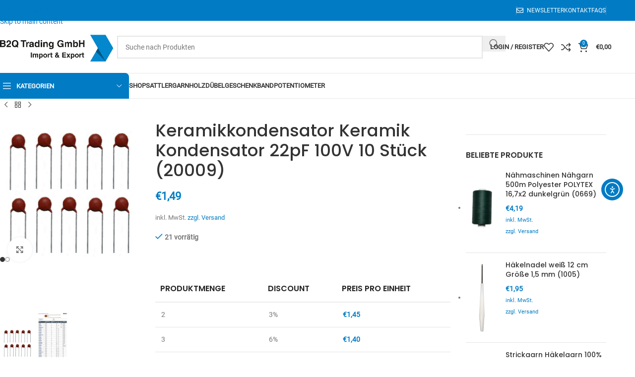

--- FILE ---
content_type: text/html; charset=UTF-8
request_url: https://shop.b2q.sale/artikel/keramikkondensator-keramik-kondensator-22pf-100v-10-stuck-20009_3140/
body_size: 87155
content:
<!DOCTYPE html>
<html lang="de">
<head>
	<meta charset="UTF-8">
	<link rel="profile" href="https://gmpg.org/xfn/11">
	<link rel="pingback" href="https://shop.b2q.sale/xmlrpc.php">

	<meta name='robots' content='index, follow, max-image-preview:large, max-snippet:-1, max-video-preview:-1'/>
<!-- Google tag (gtag.js) consent mode dataLayer added by Site Kit -->
<script type="text/javascript" id="google_gtagjs-js-consent-mode-data-layer">//<![CDATA[
window.dataLayer=window.dataLayer||[];function gtag(){dataLayer.push(arguments);}gtag('consent','default',{"ad_personalization":"denied","ad_storage":"denied","ad_user_data":"denied","analytics_storage":"denied","functionality_storage":"denied","security_storage":"denied","personalization_storage":"denied","region":["AT","BE","BG","CH","CY","CZ","DE","DK","EE","ES","FI","FR","GB","GR","HR","HU","IE","IS","IT","LI","LT","LU","LV","MT","NL","NO","PL","PT","RO","SE","SI","SK"],"wait_for_update":500});window._googlesitekitConsentCategoryMap={"statistics":["analytics_storage"],"marketing":["ad_storage","ad_user_data","ad_personalization"],"functional":["functionality_storage","security_storage"],"preferences":["personalization_storage"]};window._googlesitekitConsents={"ad_personalization":"denied","ad_storage":"denied","ad_user_data":"denied","analytics_storage":"denied","functionality_storage":"denied","security_storage":"denied","personalization_storage":"denied","region":["AT","BE","BG","CH","CY","CZ","DE","DK","EE","ES","FI","FR","GB","GR","HR","HU","IE","IS","IT","LI","LT","LU","LV","MT","NL","NO","PL","PT","RO","SE","SI","SK"],"wait_for_update":500};
//]]></script>
<!-- End Google tag (gtag.js) consent mode dataLayer added by Site Kit -->

	<!-- This site is optimized with the Yoast SEO plugin v26.6 - https://yoast.com/wordpress/plugins/seo/ -->
	<title>Keramikkondensator Keramik Kondensator 22pF 100V 10 Stück (20009) - B2Q Trading GmbH</title>
	<link rel="canonical" href="https://shop.b2q.sale/artikel/keramikkondensator-keramik-kondensator-22pf-100v-10-stuck-20009_3140/"/>
	<meta property="og:locale" content="de_DE"/>
	<meta property="og:type" content="article"/>
	<meta property="og:title" content="Keramikkondensator Keramik Kondensator 22pF 100V 10 Stück (20009) - B2Q Trading GmbH"/>
	<meta property="og:description" content="Artikel: Keramikkondensator Kapazit&auml;t: 22 pF Betriebsspannung: 100 V Montage: THT Anschlussraster: 5 mm Betriebstemperatur: -55&#8230;85 &deg;C Menge: 10 St&uuml;ck Dieses"/>
	<meta property="og:url" content="https://shop.b2q.sale/artikel/keramikkondensator-keramik-kondensator-22pf-100v-10-stuck-20009_3140/"/>
	<meta property="og:site_name" content="B2Q Trading GmbH"/>
	<meta property="article:modified_time" content="2026-01-09T09:32:31+00:00"/>
	<meta property="og:image" content="https://shop.b2q.sale/wp-content/uploads/2023/01/3520009.jpg"/>
	<meta property="og:image:width" content="1100"/>
	<meta property="og:image:height" content="1100"/>
	<meta property="og:image:type" content="image/jpeg"/>
	<meta name="twitter:card" content="summary_large_image"/>
	<meta name="twitter:label1" content="Geschätzte Lesezeit"/>
	<meta name="twitter:data1" content="1 Minute"/>
	<script type="application/ld+json" class="yoast-schema-graph">{"@context":"https://schema.org","@graph":[{"@type":"WebPage","@id":"https://shop.b2q.sale/artikel/keramikkondensator-keramik-kondensator-22pf-100v-10-stuck-20009_3140/","url":"https://shop.b2q.sale/artikel/keramikkondensator-keramik-kondensator-22pf-100v-10-stuck-20009_3140/","name":"Keramikkondensator Keramik Kondensator 22pF 100V 10 Stück (20009) - B2Q Trading GmbH","isPartOf":{"@id":"https://shop.b2q.sale/#website"},"primaryImageOfPage":{"@id":"https://shop.b2q.sale/artikel/keramikkondensator-keramik-kondensator-22pf-100v-10-stuck-20009_3140/#primaryimage"},"image":{"@id":"https://shop.b2q.sale/artikel/keramikkondensator-keramik-kondensator-22pf-100v-10-stuck-20009_3140/#primaryimage"},"thumbnailUrl":"https://shop.b2q.sale/wp-content/uploads/2023/01/3520009.jpg","datePublished":"2021-01-14T17:29:29+00:00","dateModified":"2026-01-09T09:32:31+00:00","breadcrumb":{"@id":"https://shop.b2q.sale/artikel/keramikkondensator-keramik-kondensator-22pf-100v-10-stuck-20009_3140/#breadcrumb"},"inLanguage":"de","potentialAction":[{"@type":"ReadAction","target":["https://shop.b2q.sale/artikel/keramikkondensator-keramik-kondensator-22pf-100v-10-stuck-20009_3140/"]}]},{"@type":"ImageObject","inLanguage":"de","@id":"https://shop.b2q.sale/artikel/keramikkondensator-keramik-kondensator-22pf-100v-10-stuck-20009_3140/#primaryimage","url":"https://shop.b2q.sale/wp-content/uploads/2023/01/3520009.jpg","contentUrl":"https://shop.b2q.sale/wp-content/uploads/2023/01/3520009.jpg","width":1100,"height":1100,"caption":"Keramikkondensator Keramik Kondensator 22pF 100V 10 Stück (20009)"},{"@type":"BreadcrumbList","@id":"https://shop.b2q.sale/artikel/keramikkondensator-keramik-kondensator-22pf-100v-10-stuck-20009_3140/#breadcrumb","itemListElement":[{"@type":"ListItem","position":1,"name":"Startseite","item":"https://shop.b2q.sale/"},{"@type":"ListItem","position":2,"name":"Shop","item":"https://shop.b2q.sale/shop/"},{"@type":"ListItem","position":3,"name":"Keramikkondensator Keramik Kondensator 22pF 100V 10 Stück (20009)"}]},{"@type":"WebSite","@id":"https://shop.b2q.sale/#website","url":"https://shop.b2q.sale/","name":"B2Q Trading GmbH","description":"Ihr Online-Shop für Kurzwaren &amp; Elektronik","publisher":{"@id":"https://shop.b2q.sale/#organization"},"potentialAction":[{"@type":"SearchAction","target":{"@type":"EntryPoint","urlTemplate":"https://shop.b2q.sale/?s={search_term_string}"},"query-input":{"@type":"PropertyValueSpecification","valueRequired":true,"valueName":"search_term_string"}}],"inLanguage":"de"},{"@type":"Organization","@id":"https://shop.b2q.sale/#organization","name":"B2Q Trading GmbH","url":"https://shop.b2q.sale/","logo":{"@type":"ImageObject","inLanguage":"de","@id":"https://shop.b2q.sale/#/schema/logo/image/","url":"https://shop.b2q.sale/wp-content/uploads/2021/04/logo_big.png","contentUrl":"https://shop.b2q.sale/wp-content/uploads/2021/04/logo_big.png","width":845,"height":300,"caption":"B2Q Trading GmbH"},"image":{"@id":"https://shop.b2q.sale/#/schema/logo/image/"}}]}</script>
	<!-- / Yoast SEO plugin. -->


<link rel='dns-prefetch' href='//www.googletagmanager.com'/>
<link rel='dns-prefetch' href='//cdn.elementor.com'/>
<link rel='dns-prefetch' href='//hcaptcha.com'/>
<link rel="alternate" type="application/rss+xml" title="B2Q Trading GmbH &raquo; Feed" href="https://shop.b2q.sale/feed/"/>
<link rel="alternate" type="application/rss+xml" title="B2Q Trading GmbH &raquo; Kommentar-Feed" href="https://shop.b2q.sale/comments/feed/"/>
<script consent-skip-blocker="1" data-skip-lazy-load="js-extra" data-cfasync="false">(function(w,d){w[d]=w[d]||[];w.gtag=function(){w[d].push(arguments)}})(window,"dataLayer");</script><script consent-skip-blocker="1" data-skip-lazy-load="js-extra" data-cfasync="false">(function(w,d){w[d]=w[d]||[];w.gtag=function(){w[d].push(arguments)}})(window,"dataLayer");</script><script consent-skip-blocker="1" data-skip-lazy-load="js-extra" data-cfasync="false">window.gtag && (()=>{gtag('set', 'url_passthrough', true);
gtag('set', 'ads_data_redaction', true);
for (const d of [{"ad_storage":"denied","ad_user_data":"denied","ad_personalization":"denied","analytics_storage":"denied","functionality_storage":"denied","personalization_storage":"denied","security_storage":"denied","wait_for_update":1000}]) {
	gtag('consent', 'default', d);
}})()</script><style>[consent-id]:not(.rcb-content-blocker):not([consent-transaction-complete]):not([consent-visual-use-parent^="children:"]):not([consent-confirm]){opacity:0!important}.rcb-content-blocker+.rcb-content-blocker-children-fallback~*{display:none!important}</style>


<link rel="alternate" type="application/rss+xml" title="B2Q Trading GmbH &raquo; Keramikkondensator Keramik Kondensator 22pF 100V 10 Stück (20009)-Kommentar-Feed" href="https://shop.b2q.sale/artikel/keramikkondensator-keramik-kondensator-22pf-100v-10-stuck-20009_3140/feed/"/>
<script data-cfasync="false" type="text/javascript" defer src="https://shop.b2q.sale/wp-content/c3d613d4728865ab8de9a278f1d55086/dist/530303677.js,qver=d0a9e67d7481025d345fb9f698655441.pagespeed.ce.0KnmfXSBAl.js" id="real-cookie-banner-pro-vendor-real-cookie-banner-pro-banner-js"></script>
<script type="application/json" data-skip-lazy-load="js-extra" data-skip-moving="true" data-no-defer nitro-exclude data-alt-type="application/ld+json" data-dont-merge data-wpmeteor-nooptimize="true" data-cfasync="false" id="a963aaef43111bb90af63b927dc709adf1-js-extra">{"slug":"real-cookie-banner-pro","textDomain":"real-cookie-banner","version":"5.2.10","restUrl":"https:\/\/shop.b2q.sale\/wp-json\/real-cookie-banner\/v1\/","restNamespace":"real-cookie-banner\/v1","restPathObfuscateOffset":"25c2713ce9653c58","restRoot":"https:\/\/shop.b2q.sale\/wp-json\/","restQuery":{"_v":"5.2.10","_locale":"user"},"restNonce":"d3a9c020de","restRecreateNonceEndpoint":"https:\/\/shop.b2q.sale\/wp-admin\/admin-ajax.php?action=rest-nonce","publicUrl":"https:\/\/shop.b2q.sale\/wp-content\/plugins\/real-cookie-banner-pro\/public\/","chunkFolder":"dist","chunksLanguageFolder":"https:\/\/shop.b2q.sale\/wp-content\/languages\/mo-cache\/real-cookie-banner-pro\/","chunks":{"chunk-config-tab-blocker.lite.js":["de_DE_formal-83d48f038e1cf6148175589160cda67e","de_DE_formal-e5c2f3318cd06f18a058318f5795a54b","de_DE_formal-76129424d1eb6744d17357561a128725","de_DE_formal-d3d8ada331df664d13fa407b77bc690b"],"chunk-config-tab-blocker.pro.js":["de_DE_formal-ddf5ae983675e7b6eec2afc2d53654a2","de_DE_formal-487d95eea292aab22c80aa3ae9be41f0","de_DE_formal-ab0e642081d4d0d660276c9cebfe9f5d","de_DE_formal-0f5f6074a855fa677e6086b82145bd50"],"chunk-config-tab-consent.lite.js":["de_DE_formal-3823d7521a3fc2857511061e0d660408"],"chunk-config-tab-consent.pro.js":["de_DE_formal-9cb9ecf8c1e8ce14036b5f3a5e19f098"],"chunk-config-tab-cookies.lite.js":["de_DE_formal-1a51b37d0ef409906245c7ed80d76040","de_DE_formal-e5c2f3318cd06f18a058318f5795a54b","de_DE_formal-76129424d1eb6744d17357561a128725"],"chunk-config-tab-cookies.pro.js":["de_DE_formal-572ee75deed92e7a74abba4b86604687","de_DE_formal-487d95eea292aab22c80aa3ae9be41f0","de_DE_formal-ab0e642081d4d0d660276c9cebfe9f5d"],"chunk-config-tab-dashboard.lite.js":["de_DE_formal-f843c51245ecd2b389746275b3da66b6"],"chunk-config-tab-dashboard.pro.js":["de_DE_formal-ae5ae8f925f0409361cfe395645ac077"],"chunk-config-tab-import.lite.js":["de_DE_formal-66df94240f04843e5a208823e466a850"],"chunk-config-tab-import.pro.js":["de_DE_formal-e5fee6b51986d4ff7a051d6f6a7b076a"],"chunk-config-tab-licensing.lite.js":["de_DE_formal-e01f803e4093b19d6787901b9591b5a6"],"chunk-config-tab-licensing.pro.js":["de_DE_formal-4918ea9704f47c2055904e4104d4ffba"],"chunk-config-tab-scanner.lite.js":["de_DE_formal-b10b39f1099ef599835c729334e38429"],"chunk-config-tab-scanner.pro.js":["de_DE_formal-752a1502ab4f0bebfa2ad50c68ef571f"],"chunk-config-tab-settings.lite.js":["de_DE_formal-37978e0b06b4eb18b16164a2d9c93a2c"],"chunk-config-tab-settings.pro.js":["de_DE_formal-e59d3dcc762e276255c8989fbd1f80e3"],"chunk-config-tab-tcf.lite.js":["de_DE_formal-4f658bdbf0aa370053460bc9e3cd1f69","de_DE_formal-e5c2f3318cd06f18a058318f5795a54b","de_DE_formal-d3d8ada331df664d13fa407b77bc690b"],"chunk-config-tab-tcf.pro.js":["de_DE_formal-e1e83d5b8a28f1f91f63b9de2a8b181a","de_DE_formal-487d95eea292aab22c80aa3ae9be41f0","de_DE_formal-0f5f6074a855fa677e6086b82145bd50"]},"others":{"customizeValuesBanner":"{\"layout\":{\"type\":\"dialog\",\"maxHeightEnabled\":false,\"maxHeight\":740,\"dialogMaxWidth\":530,\"dialogPosition\":\"middleCenter\",\"dialogMargin\":[0,0,0,0],\"bannerPosition\":\"bottom\",\"bannerMaxWidth\":1024,\"dialogBorderRadius\":0,\"borderRadius\":1,\"animationIn\":\"slideInUp\",\"animationInDuration\":500,\"animationInOnlyMobile\":true,\"animationOut\":\"none\",\"animationOutDuration\":500,\"animationOutOnlyMobile\":true,\"overlay\":true,\"overlayBg\":\"#3a3a3a\",\"overlayBgAlpha\":81,\"overlayBlur\":2},\"decision\":{\"acceptAll\":\"button\",\"acceptEssentials\":\"button\",\"showCloseIcon\":false,\"acceptIndividual\":\"link\",\"buttonOrder\":\"all,essential,save,individual\",\"showGroups\":false,\"groupsFirstView\":false,\"saveButton\":\"always\"},\"design\":{\"bg\":\"#ffffff\",\"textAlign\":\"center\",\"linkTextDecoration\":\"underline\",\"borderWidth\":0,\"borderColor\":\"#ffffff\",\"fontSize\":15,\"fontColor\":\"#2b2b2b\",\"fontInheritFamily\":true,\"fontFamily\":\"Arial, Helvetica, sans-serif\",\"fontWeight\":\"normal\",\"boxShadowEnabled\":true,\"boxShadowOffsetX\":0,\"boxShadowOffsetY\":5,\"boxShadowBlurRadius\":2,\"boxShadowSpreadRadius\":0,\"boxShadowColor\":\"#000000\",\"boxShadowColorAlpha\":20},\"headerDesign\":{\"inheritBg\":true,\"bg\":\"#f4f4f4\",\"inheritTextAlign\":true,\"textAlign\":\"center\",\"padding\":[19,30,17,30],\"logo\":\"\",\"logoRetina\":\"\",\"logoMaxHeight\":40,\"logoPosition\":\"left\",\"logoMargin\":[5,15,5,15],\"fontSize\":21,\"fontColor\":\"#2b2b2b\",\"fontInheritFamily\":true,\"fontFamily\":\"Arial, Helvetica, sans-serif\",\"fontWeight\":\"normal\",\"borderWidth\":1,\"borderColor\":\"#f5f5f5\"},\"bodyDesign\":{\"padding\":[20,30,5,30],\"descriptionInheritFontSize\":true,\"descriptionFontSize\":13,\"dottedGroupsInheritFontSize\":true,\"dottedGroupsFontSize\":13,\"dottedGroupsBulletColor\":\"#0274be\",\"teachingsInheritTextAlign\":true,\"teachingsTextAlign\":\"center\",\"teachingsSeparatorActive\":true,\"teachingsSeparatorWidth\":50,\"teachingsSeparatorHeight\":1,\"teachingsSeparatorColor\":\"#0274be\",\"teachingsInheritFontSize\":false,\"teachingsFontSize\":12,\"teachingsInheritFontColor\":false,\"teachingsFontColor\":\"#7c7c7c\",\"accordionMargin\":[10,0,5,0],\"accordionPadding\":[5,10,5,10],\"accordionArrowType\":\"outlined\",\"accordionArrowColor\":\"#0274be\",\"accordionBg\":\"#ffffff\",\"accordionActiveBg\":\"#f9f9f9\",\"accordionHoverBg\":\"#efefef\",\"accordionBorderWidth\":1,\"accordionBorderColor\":\"#efefef\",\"accordionTitleFontSize\":12,\"accordionTitleFontColor\":\"#2b2b2b\",\"accordionTitleFontWeight\":\"normal\",\"accordionDescriptionMargin\":[5,0,0,0],\"accordionDescriptionFontSize\":12,\"accordionDescriptionFontColor\":\"#828282\",\"accordionDescriptionFontWeight\":\"normal\",\"acceptAllOneRowLayout\":false,\"acceptAllPadding\":[10,10,10,10],\"acceptAllBg\":\"#0274be\",\"acceptAllTextAlign\":\"center\",\"acceptAllFontSize\":18,\"acceptAllFontColor\":\"#ffffff\",\"acceptAllFontWeight\":\"normal\",\"acceptAllBorderWidth\":0,\"acceptAllBorderColor\":\"#000000\",\"acceptAllHoverBg\":\"#0264a6\",\"acceptAllHoverFontColor\":\"#ffffff\",\"acceptAllHoverBorderColor\":\"#000000\",\"acceptEssentialsUseAcceptAll\":true,\"acceptEssentialsButtonType\":\"\",\"acceptEssentialsPadding\":[10,10,10,10],\"acceptEssentialsBg\":\"#efefef\",\"acceptEssentialsTextAlign\":\"center\",\"acceptEssentialsFontSize\":18,\"acceptEssentialsFontColor\":\"#0a0a0a\",\"acceptEssentialsFontWeight\":\"normal\",\"acceptEssentialsBorderWidth\":0,\"acceptEssentialsBorderColor\":\"#000000\",\"acceptEssentialsHoverBg\":\"#e8e8e8\",\"acceptEssentialsHoverFontColor\":\"#000000\",\"acceptEssentialsHoverBorderColor\":\"#000000\",\"acceptIndividualPadding\":[5,5,5,5],\"acceptIndividualBg\":\"#ffffff\",\"acceptIndividualTextAlign\":\"center\",\"acceptIndividualFontSize\":15,\"acceptIndividualFontColor\":\"#0274be\",\"acceptIndividualFontWeight\":\"normal\",\"acceptIndividualBorderWidth\":0,\"acceptIndividualBorderColor\":\"#000000\",\"acceptIndividualHoverBg\":\"#ffffff\",\"acceptIndividualHoverFontColor\":\"#0264a6\",\"acceptIndividualHoverBorderColor\":\"#000000\"},\"footerDesign\":{\"poweredByLink\":false,\"inheritBg\":false,\"bg\":\"#f5f5f5\",\"inheritTextAlign\":true,\"textAlign\":\"center\",\"padding\":[19,30,21,30],\"fontSize\":14,\"fontColor\":\"#3a3a3a\",\"fontInheritFamily\":true,\"fontFamily\":\"Arial, Helvetica, sans-serif\",\"fontWeight\":\"normal\",\"hoverFontColor\":\"#141414\",\"borderWidth\":1,\"borderColor\":\"#efefef\",\"languageSwitcher\":\"flags\"},\"texts\":{\"headline\":\"Privatsph\\u00e4re-Einstellungen\",\"description\":\"Wir verwenden Cookies und \\u00e4hnliche Technologien auf unserer Website und verarbeiten personenbezogene Daten von dir (z.B. IP-Adresse), um z.B. Inhalte und Anzeigen zu personalisieren, Medien von Drittanbietern einzubinden oder Zugriffe auf unsere Website zu analysieren. Die Datenverarbeitung kann auch erst in Folge gesetzter Cookies stattfinden. Wir teilen diese Daten mit Dritten, die wir in den Privatsph\\u00e4re-Einstellungen benennen.<br \\\/><br \\\/>Die Datenverarbeitung kann mit deiner Einwilligung oder auf Basis eines berechtigten Interesses erfolgen, dem du in den Privatsph\\u00e4re-Einstellungen widersprechen kannst. Du hast das Recht, nicht einzuwilligen und deine Einwilligung zu einem sp\\u00e4teren Zeitpunkt zu \\u00e4ndern oder zu widerrufen. Weitere Informationen zur Verwendung deiner Daten findest du in unserer {{privacyPolicy}}Datenschutzerkl\\u00e4rung{{\\\/privacyPolicy}}.\",\"acceptAll\":\"Alle akzeptieren\",\"acceptEssentials\":\"Weiter ohne Einwilligung\",\"acceptIndividual\":\"Privatsph\\u00e4re-Einstellungen individuell festlegen\",\"poweredBy\":\"2\",\"dataProcessingInUnsafeCountries\":\"Einige Dienste verarbeiten personenbezogene Daten in unsicheren Drittl\\u00e4ndern. Indem du in die Nutzung dieser Services einwilligst, erkl\\u00e4rst du dich auch mit der Verarbeitung deiner Daten in diesen unsicheren Drittl\\u00e4ndern gem\\u00e4\\u00df {{legalBasis}} einverstanden. Dies birgt das Risiko, dass deine Daten von Beh\\u00f6rden zu Kontroll- und \\u00dcberwachungszwecken verarbeitet werden, m\\u00f6glicherweise ohne die M\\u00f6glichkeit eines Rechtsbehelfs.\",\"ageNoticeBanner\":\"Du bist unter {{minAge}} Jahre alt? Dann kannst du nicht in optionale Services einwilligen. Du kannst deine Eltern oder Erziehungsberechtigten bitten, mit dir in diese Services einzuwilligen.\",\"ageNoticeBlocker\":\"Du bist unter {{minAge}} Jahre alt? Leider darfst du diesem Service nicht selbst zustimmen, um diese Inhalte zu sehen. Bitte deine Eltern oder Erziehungsberechtigten, dem Service mit dir zuzustimmen!\",\"listServicesNotice\":\"Wenn du alle Services akzeptierst, erlaubst du, dass {{services}} geladen werden. Diese sind nach ihrem Zweck in Gruppen {{serviceGroups}} unterteilt (Zugeh\\u00f6rigkeit durch hochgestellte Zahlen gekennzeichnet).\",\"listServicesLegitimateInterestNotice\":\"Au\\u00dferdem werden die {{services}} auf der Grundlage eines berechtigten Interesses geladen.\",\"tcfStacksCustomName\":\"Services mit verschiedenen Zwecken au\\u00dferhalb des TCF-Standards\",\"tcfStacksCustomDescription\":\"Services, die Einwilligungen nicht \\u00fcber den TCF-Standard, sondern \\u00fcber andere Technologien teilen. Diese werden nach ihrem Zweck in mehrere Gruppen unterteilt. Einige davon werden aufgrund eines berechtigten Interesses genutzt (z.B. Gefahrenabwehr), andere werden nur mit deiner Einwilligung genutzt. Details zu den einzelnen Gruppen und Zwecken der Services findest du in den individuellen Privatsph\\u00e4re-Einstellungen.\",\"consentForwardingExternalHosts\":\"Deine Einwilligung gilt auch auf {{websites}}.\",\"blockerHeadline\":\"{{name}} aufgrund von Privatsph\\u00e4re-Einstellungen blockiert\",\"blockerLinkShowMissing\":\"Zeige alle Services, denen du noch zustimmen musst\",\"blockerLoadButton\":\"Erforderliche Services akzeptieren und Inhalte laden\",\"blockerAcceptInfo\":\"Wenn du die blockierten Inhalte l\\u00e4dst, werden deine Datenschutzeinstellungen angepasst. Inhalte aus diesem Service werden in Zukunft nicht mehr blockiert. Du hast das Recht, deine Entscheidung jederzeit zu widerrufen oder zu \\u00e4ndern.\",\"stickyHistory\":\"Historie der Privatsph\\u00e4re-Einstellungen\",\"stickyRevoke\":\"Einwilligungen widerrufen\",\"stickyRevokeSuccessMessage\":\"Du hast die Einwilligung f\\u00fcr Services mit dessen Cookies und Verarbeitung personenbezogener Daten erfolgreich widerrufen. Die Seite wird jetzt neu geladen!\",\"stickyChange\":\"Privatsph\\u00e4re-Einstellungen \\u00e4ndern\"},\"individualLayout\":{\"inheritDialogMaxWidth\":false,\"dialogMaxWidth\":970,\"inheritBannerMaxWidth\":true,\"bannerMaxWidth\":1980,\"descriptionTextAlign\":\"left\"},\"group\":{\"checkboxBg\":\"#f0f0f0\",\"checkboxBorderWidth\":1,\"checkboxBorderColor\":\"#c6c6c6\",\"checkboxActiveColor\":\"#ffffff\",\"checkboxActiveBg\":\"#0274be\",\"checkboxActiveBorderColor\":\"#0264a6\",\"groupInheritBg\":true,\"groupBg\":\"#f4f4f4\",\"groupPadding\":[20,20,20,20],\"groupSpacing\":10,\"groupBorderRadius\":0,\"groupBorderWidth\":1,\"groupBorderColor\":\"#c6c6c6\",\"headlineFontSize\":16,\"headlineFontWeight\":\"normal\",\"headlineFontColor\":\"#2b2b2b\",\"descriptionFontSize\":14,\"descriptionFontColor\":\"#7c7c7c\",\"linkColor\":\"#7c7c7c\",\"linkHoverColor\":\"#2b2b2b\",\"detailsHideLessRelevant\":true},\"saveButton\":{\"useAcceptAll\":true,\"type\":\"button\",\"padding\":[10,10,10,10],\"bg\":\"#efefef\",\"textAlign\":\"center\",\"fontSize\":18,\"fontColor\":\"#0a0a0a\",\"fontWeight\":\"normal\",\"borderWidth\":0,\"borderColor\":\"#000000\",\"hoverBg\":\"#e8e8e8\",\"hoverFontColor\":\"#000000\",\"hoverBorderColor\":\"#000000\"},\"individualTexts\":{\"headline\":\"Individuelle Privatsph\\u00e4re-Einstellungen\",\"description\":\"Wir verwenden Cookies und \\u00e4hnliche Technologien auf unserer Website und verarbeiten personenbezogene Daten von dir (z.B. IP-Adresse), um z.B. Inhalte und Anzeigen zu personalisieren, Medien von Drittanbietern einzubinden oder Zugriffe auf unsere Website zu analysieren. Die Datenverarbeitung kann auch erst in Folge gesetzter Cookies stattfinden. Wir teilen diese Daten mit Dritten, die wir in den Privatsph\\u00e4re-Einstellungen benennen.<br \\\/><br \\\/>Die Datenverarbeitung kann mit deiner Einwilligung oder auf Basis eines berechtigten Interesses erfolgen, dem du in den Privatsph\\u00e4re-Einstellungen widersprechen kannst. Du hast das Recht, nicht einzuwilligen und deine Einwilligung zu einem sp\\u00e4teren Zeitpunkt zu \\u00e4ndern oder zu widerrufen. Weitere Informationen zur Verwendung deiner Daten findest du in unserer {{privacyPolicy}}Datenschutzerkl\\u00e4rung{{\\\/privacyPolicy}}.<br \\\/><br \\\/>Im Folgenden findest du eine \\u00dcbersicht \\u00fcber alle Services, die von dieser Website genutzt werden. Du kannst dir detaillierte Informationen zu jedem Service ansehen und ihm einzeln zustimmen oder von deinem Widerspruchsrecht Gebrauch machen.\",\"save\":\"Individuelle Auswahlen speichern\",\"showMore\":\"Service-Informationen anzeigen\",\"hideMore\":\"Service-Informationen ausblenden\",\"postamble\":\"\"},\"mobile\":{\"enabled\":true,\"maxHeight\":400,\"hideHeader\":false,\"alignment\":\"bottom\",\"scalePercent\":90,\"scalePercentVertical\":-50},\"sticky\":{\"enabled\":false,\"animationsEnabled\":true,\"alignment\":\"left\",\"bubbleBorderRadius\":50,\"icon\":\"fingerprint\",\"iconCustom\":\"\",\"iconCustomRetina\":\"\",\"iconSize\":30,\"iconColor\":\"#ffffff\",\"bubbleMargin\":[10,20,20,20],\"bubblePadding\":15,\"bubbleBg\":\"#15779b\",\"bubbleBorderWidth\":0,\"bubbleBorderColor\":\"#10556f\",\"boxShadowEnabled\":true,\"boxShadowOffsetX\":0,\"boxShadowOffsetY\":2,\"boxShadowBlurRadius\":5,\"boxShadowSpreadRadius\":1,\"boxShadowColor\":\"#105b77\",\"boxShadowColorAlpha\":40,\"bubbleHoverBg\":\"#ffffff\",\"bubbleHoverBorderColor\":\"#000000\",\"hoverIconColor\":\"#000000\",\"hoverIconCustom\":\"\",\"hoverIconCustomRetina\":\"\",\"menuFontSize\":16,\"menuBorderRadius\":5,\"menuItemSpacing\":10,\"menuItemPadding\":[5,10,5,10]},\"customCss\":{\"css\":\"\",\"antiAdBlocker\":\"y\"}}","isPro":true,"showProHints":false,"proUrl":"https:\/\/devowl.io\/de\/go\/real-cookie-banner?source=rcb-lite","showLiteNotice":false,"frontend":{"groups":"[{\"id\":660,\"name\":\"Essenziell\",\"slug\":\"essenziell\",\"description\":\"Essenzielle Services sind f\\u00fcr die grundlegende Funktionalit\\u00e4t der Website erforderlich. Sie enthalten nur technisch notwendige Services. Diesen Services kann nicht widersprochen werden.\",\"isEssential\":true,\"isDefault\":true,\"items\":[{\"id\":55921,\"name\":\"WordPress Nutzer-Login\",\"purpose\":\"WordPress ist das Content-Management-System f\\u00fcr diese Website und erm\\u00f6glicht es registrierten Nutzern sich in dem System anzumelden. Cookies oder Cookie-\\u00e4hnliche Technologien k\\u00f6nnen gespeichert und gelesen werden. Diese k\\u00f6nnen einen Session-Hash, Login-Status, Nutzer-ID und benutzerbezogene Einstellungen f\\u00fcr das WordPress-Backend speichern. Diese Daten k\\u00f6nnen verwendet werden, damit der Browser dich als angemeldeten Benutzer erkennen kann.\",\"providerContact\":{\"phone\":\"\",\"email\":\"\",\"link\":\"\"},\"isProviderCurrentWebsite\":true,\"provider\":\"B2Q Trading GmbH\",\"uniqueName\":\"wordpress-user-login\",\"isEmbeddingOnlyExternalResources\":false,\"legalBasis\":\"consent\",\"dataProcessingInCountries\":[],\"dataProcessingInCountriesSpecialTreatments\":[],\"technicalDefinitions\":[{\"type\":\"http\",\"name\":\"wordpress_*\",\"host\":\"shop.b2q.sale\",\"duration\":0,\"durationUnit\":\"y\",\"isSessionDuration\":true,\"purpose\":\"\"},{\"type\":\"http\",\"name\":\"wp-settings-time-*\",\"host\":\"shop.b2q.sale\",\"duration\":1,\"durationUnit\":\"y\",\"isSessionDuration\":false,\"purpose\":\"Zeitstempel des Login-Vorgangs (im Unix-System)\"},{\"type\":\"http\",\"name\":\"wp-settings-*\",\"host\":\"shop.b2q.sale\",\"duration\":1,\"durationUnit\":\"y\",\"isSessionDuration\":false,\"purpose\":\"Individuelle Benutzeroberfl\\u00e4chen-Einstellungen z. B. der Ansicht der Admin-Oberfl\\u00e4che, dem Farbschema oder der Aktivierung der Toolbar\"},{\"type\":\"http\",\"name\":\"wordpress_sec_*\",\"host\":\"shop.b2q.sale\",\"duration\":0,\"durationUnit\":\"y\",\"isSessionDuration\":true,\"purpose\":\"WordPress-Benutzername, ein Zeitstempel, wann das Cookie abl\\u00e4uft, ein Authentifizierungstoken zum Schutz des Zugriffs auf den Admin-Bereich und ein Sicherheits-Hash\"},{\"type\":\"http\",\"name\":\"wordpress_logged_in_*\",\"host\":\"shop.b2q.sale\",\"duration\":0,\"durationUnit\":\"y\",\"isSessionDuration\":true,\"purpose\":\"WordPress-Benutzername, ein Zeitstempel, wann das Cookie abl\\u00e4uft, ein Authentifizierungstoken zum Schutz des Zugriffs auf den Admin-Bereich und ein Sicherheits-Hash\"},{\"type\":\"http\",\"name\":\"wp-settings-*-*\",\"host\":\"shop.b2q.sale\",\"duration\":1,\"durationUnit\":\"y\",\"isSessionDuration\":false,\"purpose\":\"\"},{\"type\":\"http\",\"name\":\"wordpress_test_cookie\",\"host\":\"shop.b2q.sale\",\"duration\":0,\"durationUnit\":\"y\",\"isSessionDuration\":true,\"purpose\":\"Testet, ob Cookies gesetzt werden k\\u00f6nnen oder nicht\"}],\"codeDynamics\":[],\"providerPrivacyPolicyUrl\":\"https:\\\/\\\/shop.b2q.sale\\\/datenschutzerklaerung\\\/\",\"providerLegalNoticeUrl\":\"\",\"tagManagerOptInEventName\":\"\",\"tagManagerOptOutEventName\":\"\",\"googleConsentModeConsentTypes\":[],\"executePriority\":10,\"codeOptIn\":\"\",\"executeCodeOptInWhenNoTagManagerConsentIsGiven\":false,\"codeOptOut\":\"\",\"executeCodeOptOutWhenNoTagManagerConsentIsGiven\":false,\"deleteTechnicalDefinitionsAfterOptOut\":false,\"codeOnPageLoad\":\"\",\"presetId\":\"wordpress-user-login\"},{\"id\":55920,\"name\":\"Wordfence\",\"purpose\":\"Wordfence sichert diese Website vor Angriffen verschiedener Art. Cookies werden verwendet, um die Berechtigungen des Benutzers vor dem Zugriff auf WordPress zu pr\\u00fcfen, um Administratoren zu benachrichtigen, wenn sich ein Benutzer mit einem neuen Ger\\u00e4t oder Standort anmeldet, und um definierte L\\u00e4nderbeschr\\u00e4nkungen durch speziell pr\\u00e4parierte Links zu umgehen.\",\"providerContact\":{\"phone\":\"\",\"email\":\"\",\"link\":\"\"},\"isProviderCurrentWebsite\":true,\"provider\":\"B2Q Trading GmbH\",\"uniqueName\":\"wordfence\",\"isEmbeddingOnlyExternalResources\":false,\"legalBasis\":\"consent\",\"dataProcessingInCountries\":[],\"dataProcessingInCountriesSpecialTreatments\":[],\"technicalDefinitions\":[{\"type\":\"http\",\"name\":\"wfwaf-authcookie-*\",\"host\":\"shop.b2q.sale\",\"duration\":1,\"durationUnit\":\"y\",\"isSessionDuration\":false,\"purpose\":\"\"},{\"type\":\"http\",\"name\":\"wf_loginalerted_*\",\"host\":\"shop.b2q.sale\",\"duration\":1,\"durationUnit\":\"y\",\"isSessionDuration\":false,\"purpose\":\"\"},{\"type\":\"http\",\"name\":\"wfCBLBypass\",\"host\":\"shop.b2q.sale\",\"duration\":1,\"durationUnit\":\"y\",\"isSessionDuration\":false,\"purpose\":\"\"}],\"codeDynamics\":[],\"providerPrivacyPolicyUrl\":\"https:\\\/\\\/shop.b2q.sale\\\/datenschutzerklaerung\\\/\",\"providerLegalNoticeUrl\":\"\",\"tagManagerOptInEventName\":\"\",\"tagManagerOptOutEventName\":\"\",\"googleConsentModeConsentTypes\":[],\"executePriority\":10,\"codeOptIn\":\"\",\"executeCodeOptInWhenNoTagManagerConsentIsGiven\":false,\"codeOptOut\":\"\",\"executeCodeOptOutWhenNoTagManagerConsentIsGiven\":false,\"deleteTechnicalDefinitionsAfterOptOut\":false,\"codeOnPageLoad\":\"\",\"presetId\":\"wordfence\"},{\"id\":55919,\"name\":\"Stripe\",\"purpose\":\"Stripe ist ein Online-Zahlungsdienst, mit dem in diesem Online-Shop Zahlungen, z.B. per Kreditkarte, durchgef\\u00fchrt werden k\\u00f6nnen. Die Zahlungsdaten werden direkt von Stripe erhoben oder an Stripe \\u00fcbermittelt, aber niemals vom Betreiber des Online-Shops selbst gespeichert. Die Kundendaten werden zum Zweck der Bestellabwicklung mit Stripe geteilt. Es werden Cookies zur Betrugspr\\u00e4vention und -erkennung eingesetzt.\",\"providerContact\":{\"phone\":\"\",\"email\":\"\",\"link\":\"\"},\"isProviderCurrentWebsite\":false,\"provider\":\"Stripe, Inc.\",\"uniqueName\":\"woocommerce-gateway-stripe\",\"isEmbeddingOnlyExternalResources\":false,\"legalBasis\":\"consent\",\"dataProcessingInCountries\":[\"US\"],\"dataProcessingInCountriesSpecialTreatments\":[],\"technicalDefinitions\":[{\"type\":\"http\",\"name\":\"__stripe_mid\",\"host\":\".b2q.sale\",\"duration\":1,\"durationUnit\":\"y\",\"isSessionDuration\":false,\"purpose\":\"\"},{\"type\":\"http\",\"name\":\"__stripe_sid\",\"host\":\".b2q.sale\",\"duration\":30,\"durationUnit\":\"m\",\"isSessionDuration\":false,\"purpose\":\"\"}],\"codeDynamics\":[],\"providerPrivacyPolicyUrl\":\"https:\\\/\\\/stripe.com\\\/privacy\",\"providerLegalNoticeUrl\":\"\",\"tagManagerOptInEventName\":\"\",\"tagManagerOptOutEventName\":\"\",\"googleConsentModeConsentTypes\":[],\"executePriority\":10,\"codeOptIn\":\"\",\"executeCodeOptInWhenNoTagManagerConsentIsGiven\":false,\"codeOptOut\":\"\",\"executeCodeOptOutWhenNoTagManagerConsentIsGiven\":false,\"deleteTechnicalDefinitionsAfterOptOut\":false,\"codeOnPageLoad\":\"\",\"presetId\":\"woocommerce-gateway-stripe\"},{\"id\":55918,\"name\":\"WPML\",\"purpose\":\"WPML ist ein Mehrsprachen-System f\\u00fcr WordPress Websites. Die Cookies speichern die Sprache des Nutzers und k\\u00f6nnen den Nutzer auf die Version der Webseite umleiten, die der Sprache des Browsers des Nutzers entspricht.\",\"providerContact\":{\"phone\":\"\",\"email\":\"\",\"link\":\"\"},\"isProviderCurrentWebsite\":true,\"provider\":\"B2Q Trading GmbH\",\"uniqueName\":\"wpml\",\"isEmbeddingOnlyExternalResources\":false,\"legalBasis\":\"consent\",\"dataProcessingInCountries\":[],\"dataProcessingInCountriesSpecialTreatments\":[],\"technicalDefinitions\":[{\"type\":\"http\",\"name\":\"wp-wpml_current_language\",\"host\":\"shop.b2q.sale\",\"duration\":1,\"durationUnit\":\"d\",\"isSessionDuration\":false,\"purpose\":\"\"},{\"type\":\"indexedDb\",\"name\":\"wp-wpml_current_admin_language_*\",\"host\":\"shop.b2q.sale\",\"duration\":1,\"durationUnit\":\"d\",\"isSessionDuration\":false,\"purpose\":\"\"},{\"type\":\"http\",\"name\":\"_icl_visitor_lang_js\",\"host\":\"shop.b2q.sale\",\"duration\":0,\"durationUnit\":\"y\",\"isSessionDuration\":true,\"purpose\":\"\"},{\"type\":\"http\",\"name\":\"wpml_browser_redirect_test\",\"host\":\"shop.b2q.sale\",\"duration\":0,\"durationUnit\":\"y\",\"isSessionDuration\":true,\"purpose\":\"\"}],\"codeDynamics\":[],\"providerPrivacyPolicyUrl\":\"https:\\\/\\\/shop.b2q.sale\\\/datenschutzerklaerung\\\/\",\"providerLegalNoticeUrl\":\"\",\"tagManagerOptInEventName\":\"\",\"tagManagerOptOutEventName\":\"\",\"googleConsentModeConsentTypes\":[],\"executePriority\":10,\"codeOptIn\":\"\",\"executeCodeOptInWhenNoTagManagerConsentIsGiven\":false,\"codeOptOut\":\"\",\"executeCodeOptOutWhenNoTagManagerConsentIsGiven\":false,\"deleteTechnicalDefinitionsAfterOptOut\":false,\"codeOnPageLoad\":\"\",\"presetId\":\"wpml\"},{\"id\":55917,\"name\":\"Klarna Checkout for WooCommerce\",\"purpose\":\"Klarna ist ein Payment Service Provider, der, bei Auswahl als Zahlungsart, Zahlungen f\\u00fcr diesen Online-Shop abwickelt. Abh\\u00e4ngig von der Art der Zahlung \\u00fcber Klarna stuft Klarna die Bonit\\u00e4t von dir als Kunde ein. Es werden Cookies verwendet, um dem Bezahlvorgang eine eindeutige Identifikationsnummer zu geben und um Zahlungs- und Kundendaten zum Zwecke der Zahlungsabwicklung zu verkn\\u00fcpfen.\",\"providerContact\":{\"phone\":\"\",\"email\":\"\",\"link\":\"\"},\"isProviderCurrentWebsite\":false,\"provider\":\"Klarna Bank AB (publ)\",\"uniqueName\":\"klarna-checkout-woocommerce\",\"isEmbeddingOnlyExternalResources\":false,\"legalBasis\":\"consent\",\"dataProcessingInCountries\":[],\"dataProcessingInCountriesSpecialTreatments\":[],\"technicalDefinitions\":[{\"type\":\"local\",\"name\":\"_klarna_sdid_ch\",\"host\":\"shop.b2q.sale\",\"duration\":0,\"durationUnit\":\"y\",\"isSessionDuration\":false,\"purpose\":\"\"},{\"type\":\"local\",\"name\":\"*\",\"host\":\"js.klarna.com\",\"duration\":0,\"durationUnit\":\"y\",\"isSessionDuration\":false,\"purpose\":\"\"},{\"type\":\"local\",\"name\":\"*\",\"host\":\"js.playground.klarna.com\",\"duration\":0,\"durationUnit\":\"y\",\"isSessionDuration\":false,\"purpose\":\"\"},{\"type\":\"local\",\"name\":\"*\",\"host\":\"h.online-metrix.met\",\"duration\":0,\"durationUnit\":\"y\",\"isSessionDuration\":false,\"purpose\":\"\"}],\"codeDynamics\":[],\"providerPrivacyPolicyUrl\":\"https:\\\/\\\/www.klarna.com\\\/international\\\/privacy-policy\\\/\",\"providerLegalNoticeUrl\":\"\",\"tagManagerOptInEventName\":\"\",\"tagManagerOptOutEventName\":\"\",\"googleConsentModeConsentTypes\":[],\"executePriority\":10,\"codeOptIn\":\"\",\"executeCodeOptInWhenNoTagManagerConsentIsGiven\":false,\"codeOptOut\":\"\",\"executeCodeOptOutWhenNoTagManagerConsentIsGiven\":false,\"deleteTechnicalDefinitionsAfterOptOut\":false,\"codeOnPageLoad\":\"\",\"presetId\":\"klarna-checkout-woocommerce\"},{\"id\":55916,\"name\":\"WooCommerce\",\"purpose\":\"WooCommerce erm\\u00f6glicht das Einbetten von einem E-Commerce-Shopsystem, mit dem du Produkte auf einer Website kaufen kannst. Dies erfordert die Verarbeitung der IP-Adresse und der Metadaten des Nutzers. Cookies oder Cookie-\\u00e4hnliche Technologien k\\u00f6nnen gespeichert und ausgelesen werden. Diese k\\u00f6nnen personenbezogene Daten und technische Daten wie Sitzung-ID, Account-Informationen, Bewertungsdaten, Benutzer-ID, Warenkorb des Benutzers in der Datenbank der Website, zuletzt angesehenen Produkte und verborgene Mitteilungen enthalten. Diese Daten k\\u00f6nnen verwendet werden, um den Download-Prozess f\\u00fcr herunterladbare Produkte zu verfolgen. WooCommerce kann das Einkaufserlebnis personalisieren, indem es z.B. bereits angesehene Produkte erneut anzeigt. Das berechtigte Interesse an der Nutzung dieses Dienstes ist das Angebot von Waren und Produkten in einer digitalen Umgebung.\",\"providerContact\":{\"phone\":\"\",\"email\":\"\",\"link\":\"\"},\"isProviderCurrentWebsite\":true,\"provider\":\"B2Q Trading GmbH\",\"uniqueName\":\"woocommerce\",\"isEmbeddingOnlyExternalResources\":false,\"legalBasis\":\"legitimate-interest\",\"dataProcessingInCountries\":[],\"dataProcessingInCountriesSpecialTreatments\":[],\"technicalDefinitions\":[{\"type\":\"session\",\"name\":\"wc_fragments_*\",\"host\":\"https:\\\/\\\/shop.b2q.sale\",\"duration\":1,\"durationUnit\":\"y\",\"isSessionDuration\":false,\"purpose\":\"\"},{\"type\":\"session\",\"name\":\"wc_cart_hash_*\",\"host\":\"https:\\\/\\\/shop.b2q.sale\",\"duration\":1,\"durationUnit\":\"y\",\"isSessionDuration\":false,\"purpose\":\"\"},{\"type\":\"http\",\"name\":\"wp_woocommerce_session_*\",\"host\":\"b2q.sale\",\"duration\":2,\"durationUnit\":\"d\",\"isSessionDuration\":false,\"purpose\":\"Sitzungs-ID, und Verfolgung von Warenkorb und anderen Aktivit\\u00e4ten des Nutzers w\\u00e4hrend des Besuchs auf der Website\"},{\"type\":\"http\",\"name\":\"wc_cart_hash\",\"host\":\"b2q.sale\",\"duration\":1,\"durationUnit\":\"y\",\"isSessionDuration\":true,\"purpose\":\"Hash vom Warenkorb, der verwendet wird, um den Inhalt des Warenkorbs zu verfolgen und \\u00c4nderungen im Warenkorb korrekt zu synchronisieren\"},{\"type\":\"http\",\"name\":\"woocommerce_recently_viewed\",\"host\":\"b2q.sale\",\"duration\":1,\"durationUnit\":\"y\",\"isSessionDuration\":true,\"purpose\":\"Zuletzt angesehene Produkte, um dem Nutzer eine Liste der k\\u00fcrzlich angesehenen Artikel anzuzeigen\"},{\"type\":\"session\",\"name\":\"wc_cart_created\",\"host\":\"https:\\\/\\\/shop.b2q.sale\",\"duration\":1,\"durationUnit\":\"y\",\"isSessionDuration\":false,\"purpose\":\"Zeitpunkt der Warenkorberstellung, um zu verfolgen, wann der Warenkorb angelegt wurde\"},{\"type\":\"local\",\"name\":\"storeApiNonce\",\"host\":\"https:\\\/\\\/shop.b2q.sale\",\"duration\":1,\"durationUnit\":\"y\",\"isSessionDuration\":false,\"purpose\":\"Zeitstempel und Nonce (eine einmalige Zahl) zur Pr\\u00fcfung der Sicherheit bei API-Anfragen, um Angriffe auf die Website zu verhindern\"},{\"type\":\"local\",\"name\":\"wc-blocks_mini_cart_totals\",\"host\":\"https:\\\/\\\/shop.b2q.sale\",\"duration\":1,\"durationUnit\":\"y\",\"isSessionDuration\":false,\"purpose\":\"Gesamtsumme des Warenkorbs f\\u00fcr den Mini-Warenkorb\"},{\"type\":\"http\",\"name\":\"wordpress_logged_in_*\",\"host\":\"b2q.sale\",\"duration\":1,\"durationUnit\":\"y\",\"isSessionDuration\":true,\"purpose\":\"WordPress-Benutzername, ein Zeitstempel, wann Cookie abl\\u00e4uft, ein Authentifizierungstoken zum Schutz des Zugriffs auf den Admin-Bereich und ein Sicherheits-Hash\"},{\"type\":\"http\",\"name\":\"wordpress_sec_*\",\"host\":\"b2q.sale\",\"duration\":1,\"durationUnit\":\"y\",\"isSessionDuration\":true,\"purpose\":\"WordPress-Benutzername, ein Zeitstempel, wann das Cookie abl\\u00e4uft, ein Authentifizierungstoken zum Schutz des Zugriffs auf den Admin-Bereich und ein Sicherheits-Hash\"},{\"type\":\"http\",\"name\":\"comment_author_*\",\"host\":\"b2q.sale\",\"duration\":1,\"durationUnit\":\"y\",\"isSessionDuration\":false,\"purpose\":\"Name Verfasser der Rezension\"},{\"type\":\"http\",\"name\":\"comment_author_email_*\",\"host\":\"b2q.sale\",\"duration\":1,\"durationUnit\":\"y\",\"isSessionDuration\":false,\"purpose\":\"E-Mail-Adresse Verfasser der Rezension\"},{\"type\":\"http\",\"name\":\"store_notice*\",\"host\":\"b2q.sale\",\"duration\":1,\"durationUnit\":\"y\",\"isSessionDuration\":true,\"purpose\":\"Ob eine Store Ank\\u00fcndigung abgewiesen wurde\"},{\"type\":\"local\",\"name\":\"wc_cart_hash_*\",\"host\":\"b2q.sale\",\"duration\":0,\"durationUnit\":\"y\",\"isSessionDuration\":false,\"purpose\":\"Sitzungs-ID mit Hash vom Warenkorb, der verwendet wird, um den Inhalt des Warenkorbs zu verfolgen und \\u00c4nderungen im Warenkorb korrekt zu synchronisieren\"},{\"type\":\"http\",\"name\":\"woocommerce_cart_hash\",\"host\":\"b2q.sale\",\"duration\":0,\"durationUnit\":\"y\",\"isSessionDuration\":true,\"purpose\":\"Hash, der den Inhalt des Warenkorbs und den Gesamtbetrag repr\\u00e4sentiert\"},{\"type\":\"http\",\"name\":\"woocommerce_items_in_cart\",\"host\":\"b2q.sale\",\"duration\":0,\"durationUnit\":\"y\",\"isSessionDuration\":true,\"purpose\":\"Markiert, ob etwas im Warenkorb liegt oder nicht\"},{\"type\":\"local\",\"name\":\"wc_cart_hash_*\",\"host\":\"shop.b2q.sale\",\"duration\":0,\"durationUnit\":\"y\",\"isSessionDuration\":false,\"purpose\":\"\"},{\"type\":\"http\",\"name\":\"woocommerce_cart_hash\",\"host\":\"shop.b2q.sale\",\"duration\":0,\"durationUnit\":\"y\",\"isSessionDuration\":true,\"purpose\":\"\"},{\"type\":\"http\",\"name\":\"wp_woocommerce_session_*\",\"host\":\"shop.b2q.sale\",\"duration\":2,\"durationUnit\":\"d\",\"isSessionDuration\":false,\"purpose\":\"\"},{\"type\":\"http\",\"name\":\"woocommerce_items_in_cart\",\"host\":\"shop.b2q.sale\",\"duration\":0,\"durationUnit\":\"y\",\"isSessionDuration\":true,\"purpose\":\"\"},{\"type\":\"http\",\"name\":\"woocommerce_recently_viewed\",\"host\":\"shop.b2q.sale\",\"duration\":0,\"durationUnit\":\"y\",\"isSessionDuration\":true,\"purpose\":\"\"},{\"type\":\"http\",\"name\":\"store_notice*\",\"host\":\"shop.b2q.sale\",\"duration\":0,\"durationUnit\":\"y\",\"isSessionDuration\":true,\"purpose\":\"\"}],\"codeDynamics\":[],\"providerPrivacyPolicyUrl\":\"https:\\\/\\\/shop.b2q.sale\\\/datenschutzerklaerung\\\/\",\"providerLegalNoticeUrl\":\"\",\"tagManagerOptInEventName\":\"\",\"tagManagerOptOutEventName\":\"\",\"googleConsentModeConsentTypes\":[],\"executePriority\":10,\"codeOptIn\":\"\",\"executeCodeOptInWhenNoTagManagerConsentIsGiven\":false,\"codeOptOut\":\"\",\"executeCodeOptOutWhenNoTagManagerConsentIsGiven\":false,\"deleteTechnicalDefinitionsAfterOptOut\":false,\"codeOnPageLoad\":\"\",\"presetId\":\"woocommerce\"},{\"id\":55914,\"name\":\"Real Cookie Banner\",\"purpose\":\"Real Cookie Banner bittet Website-Besucher um die Einwilligung zum Setzen von Cookies und zur Verarbeitung personenbezogener Daten. Dazu wird jedem Website-Besucher eine UUID (pseudonyme Identifikation des Nutzers) zugewiesen, die bis zum Ablauf des Cookies zur Speicherung der Einwilligung g\\u00fcltig ist. Cookies werden dazu verwendet, um zu testen, ob Cookies gesetzt werden k\\u00f6nnen, um Referenz auf die dokumentierte Einwilligung zu speichern, um zu speichern, in welche Services aus welchen Service-Gruppen der Besucher eingewilligt hat, und, falls Einwilligung nach dem Transparency &amp; Consent Framework (TCF) eingeholt werden, um die Einwilligungen in TCF Partner, Zwecke, besondere Zwecke, Funktionen und besondere Funktionen zu speichern. Im Rahmen der Darlegungspflicht nach DSGVO wird die erhobene Einwilligung vollumf\\u00e4nglich dokumentiert. Dazu z\\u00e4hlt neben den Services und Service-Gruppen, in welche der Besucher eingewilligt hat, und falls Einwilligung nach dem TCF Standard eingeholt werden, in welche TCF Partner, Zwecke und Funktionen der Besucher eingewilligt hat, alle Einstellungen des Cookie Banners zum Zeitpunkt der Einwilligung als auch die technischen Umst\\u00e4nde (z.B. Gr\\u00f6\\u00dfe des Sichtbereichs bei der Einwilligung) und die Nutzerinteraktionen (z.B. Klick auf Buttons), die zur Einwilligung gef\\u00fchrt haben. Die Einwilligung wird pro Sprache einmal erhoben.\",\"providerContact\":{\"phone\":\"\",\"email\":\"\",\"link\":\"\"},\"isProviderCurrentWebsite\":true,\"provider\":\"B2Q Trading GmbH\",\"uniqueName\":\"real-cookie-banner\",\"isEmbeddingOnlyExternalResources\":false,\"legalBasis\":\"legal-requirement\",\"dataProcessingInCountries\":[],\"dataProcessingInCountriesSpecialTreatments\":[],\"technicalDefinitions\":[{\"type\":\"http\",\"name\":\"real_cookie_banner*\",\"host\":\".b2q.sale\",\"duration\":365,\"durationUnit\":\"d\",\"isSessionDuration\":false,\"purpose\":\"Eindeutiger Identifikator f\\u00fcr die Einwilligung, aber nicht f\\u00fcr den Website-Besucher. Revisionshash f\\u00fcr die Einstellungen des Cookie-Banners (Texte, Farben, Funktionen, Servicegruppen, Dienste, Content Blocker usw.). IDs f\\u00fcr eingewilligte Services und Service-Gruppen.\"},{\"type\":\"http\",\"name\":\"real_cookie_banner*-tcf\",\"host\":\".b2q.sale\",\"duration\":365,\"durationUnit\":\"d\",\"isSessionDuration\":false,\"purpose\":\"Im Rahmen von TCF gesammelte Einwilligungen, die im TC-String-Format gespeichert werden, einschlie\\u00dflich TCF-Vendoren, -Zwecke, -Sonderzwecke, -Funktionen und -Sonderfunktionen.\"},{\"type\":\"http\",\"name\":\"real_cookie_banner*-gcm\",\"host\":\".b2q.sale\",\"duration\":365,\"durationUnit\":\"d\",\"isSessionDuration\":false,\"purpose\":\"Die im Google Consent Mode gesammelten Einwilligungen in die verschiedenen Einwilligungstypen (Zwecke) werden f\\u00fcr alle mit dem Google Consent Mode kompatiblen Services gespeichert.\"},{\"type\":\"http\",\"name\":\"real_cookie_banner-test\",\"host\":\".b2q.sale\",\"duration\":365,\"durationUnit\":\"d\",\"isSessionDuration\":false,\"purpose\":\"Cookie, der gesetzt wurde, um die Funktionalit\\u00e4t von HTTP-Cookies zu testen. Wird sofort nach dem Test gel\\u00f6scht.\"},{\"type\":\"local\",\"name\":\"real_cookie_banner*\",\"host\":\"https:\\\/\\\/shop.b2q.sale\",\"duration\":1,\"durationUnit\":\"d\",\"isSessionDuration\":false,\"purpose\":\"Eindeutiger Identifikator f\\u00fcr die Einwilligung, aber nicht f\\u00fcr den Website-Besucher. Revisionshash f\\u00fcr die Einstellungen des Cookie-Banners (Texte, Farben, Funktionen, Service-Gruppen, Services, Content Blocker usw.). IDs f\\u00fcr eingewilligte Services und Service-Gruppen. Wird nur solange gespeichert, bis die Einwilligung auf dem Website-Server dokumentiert ist.\"},{\"type\":\"local\",\"name\":\"real_cookie_banner*-tcf\",\"host\":\"https:\\\/\\\/shop.b2q.sale\",\"duration\":1,\"durationUnit\":\"d\",\"isSessionDuration\":false,\"purpose\":\"Im Rahmen von TCF gesammelte Einwilligungen werden im TC-String-Format gespeichert, einschlie\\u00dflich TCF Vendoren, Zwecke, besondere Zwecke, Funktionen und besondere Funktionen. Wird nur solange gespeichert, bis die Einwilligung auf dem Website-Server dokumentiert ist.\"},{\"type\":\"local\",\"name\":\"real_cookie_banner*-gcm\",\"host\":\"https:\\\/\\\/shop.b2q.sale\",\"duration\":1,\"durationUnit\":\"d\",\"isSessionDuration\":false,\"purpose\":\"Im Rahmen des Google Consent Mode erfasste Einwilligungen werden f\\u00fcr alle mit dem Google Consent Mode kompatiblen Services in Einwilligungstypen (Zwecke) gespeichert. Wird nur solange gespeichert, bis die Einwilligung auf dem Website-Server dokumentiert ist.\"},{\"type\":\"local\",\"name\":\"real_cookie_banner-consent-queue*\",\"host\":\"https:\\\/\\\/shop.b2q.sale\",\"duration\":1,\"durationUnit\":\"d\",\"isSessionDuration\":false,\"purpose\":\"Lokale Zwischenspeicherung (Caching) der Auswahl im Cookie-Banner, bis der Server die Einwilligung dokumentiert; Dokumentation periodisch oder bei Seitenwechseln versucht, wenn der Server nicht verf\\u00fcgbar oder \\u00fcberlastet ist.\"}],\"codeDynamics\":[],\"providerPrivacyPolicyUrl\":\"https:\\\/\\\/shop.b2q.sale\\\/datenschutzerklaerung\\\/\",\"providerLegalNoticeUrl\":\"\",\"tagManagerOptInEventName\":\"\",\"tagManagerOptOutEventName\":\"\",\"googleConsentModeConsentTypes\":[],\"executePriority\":10,\"codeOptIn\":\"\",\"executeCodeOptInWhenNoTagManagerConsentIsGiven\":false,\"codeOptOut\":\"\",\"executeCodeOptOutWhenNoTagManagerConsentIsGiven\":false,\"deleteTechnicalDefinitionsAfterOptOut\":false,\"codeOnPageLoad\":\"\",\"presetId\":\"real-cookie-banner\"}]},{\"id\":661,\"name\":\"Funktional\",\"slug\":\"funktional\",\"description\":\"Funktionale Services sind notwendig, um \\u00fcber die wesentliche Funktionalit\\u00e4t der Website hinausgehende Features wie h\\u00fcbschere Schriftarten, Videowiedergabe oder interaktive Web 2.0-Features bereitzustellen. Inhalte von z.B. Video- und Social Media-Plattformen sind standardm\\u00e4\\u00dfig gesperrt und k\\u00f6nnen zugestimmt werden. Wenn dem Service zugestimmt wird, werden diese Inhalte automatisch ohne weitere manuelle Einwilligung geladen.\",\"isEssential\":false,\"isDefault\":true,\"items\":[{\"id\":55928,\"name\":\"hCaptcha\",\"purpose\":\"hCaptcha erm\\u00f6glicht die Integration von Captchas, um die Website, z. B. bei der Eingabe von Daten in Online-Formulare, vor b\\u00f6swilligen Website-Besuchern und Bots zu sch\\u00fctzen. Dies erfordert die Verarbeitung der IP-Adresse und der Metadaten des Nutzers. Cookies oder Cookie-\\u00e4hnliche Technologien k\\u00f6nnen gespeichert und gelesen werden. Diese k\\u00f6nnen personenbezogene Daten und technische Daten wie die Nutzer-IDs enthalten. Diese Daten k\\u00f6nnen verwendet werden, um besuchte Websites zu erfassen, das Betrugsrisiko einer bestimmten Captcha-Challenge-Anfrage oder IP-Adresse zu ermitteln und die Dienste von Intuition Machines zu verbessern. Das berechtigte Interesse der Nutzung dieses Services besteht in der Gew\\u00e4hrleistung eine Sicherheits\\u00fcberpr\\u00fcfung korrekt und ohne Unterbrechungen durchzuf\\u00fchren, um die Website zu sch\\u00fctzen.\",\"providerContact\":{\"phone\":\"+1800 952 5210\",\"email\":\"\\u200dsupport@hcaptcha.com\",\"link\":\"\"},\"isProviderCurrentWebsite\":false,\"provider\":\"Intuition Machines, Inc., 350 Alabama St, San Francisco, CA 94110, USA\",\"uniqueName\":\"hcaptcha\",\"isEmbeddingOnlyExternalResources\":false,\"legalBasis\":\"legitimate-interest\",\"dataProcessingInCountries\":[\"US\",\"AF\",\"AL\",\"DZ\",\"AD\",\"AO\",\"AG\",\"AR\",\"AM\",\"AU\",\"AT\",\"AZ\",\"BS\",\"BH\",\"BD\",\"BB\",\"BY\",\"BE\",\"BZ\",\"BJ\",\"BT\",\"BO\",\"BA\",\"BW\",\"BR\",\"BN\",\"BG\",\"BF\",\"BI\",\"KH\",\"CM\",\"CA\",\"CV\",\"CF\",\"TD\",\"CL\",\"CN\",\"CO\",\"KM\",\"CG\",\"CD\",\"CR\",\"HR\",\"CU\",\"CY\",\"CZ\",\"DK\",\"DJ\",\"DM\",\"DO\",\"EC\",\"EG\",\"SV\",\"GQ\",\"ER\",\"EE\",\"ET\",\"FJ\",\"FI\",\"FR\",\"GA\",\"GM\",\"GE\",\"DE\",\"GH\",\"GR\",\"GD\",\"GT\",\"GN\",\"GW\",\"GY\",\"HT\",\"HN\",\"HU\",\"IS\",\"IN\",\"ID\",\"IR\",\"IQ\",\"IE\",\"IL\",\"IT\",\"JM\",\"JP\",\"JO\",\"KZ\",\"KE\",\"KI\",\"KR\",\"KP\",\"KW\",\"KG\",\"LA\",\"LV\",\"LB\",\"LS\",\"LR\",\"LY\",\"LI\",\"LT\",\"LU\",\"MG\",\"MW\",\"MY\",\"MV\",\"ML\",\"MT\",\"MH\",\"MR\",\"MU\",\"MK\",\"MX\",\"FM\",\"MD\",\"MC\",\"MN\",\"ME\",\"MA\",\"MZ\",\"MM\",\"NA\",\"NR\",\"NP\",\"NL\",\"NZ\",\"NI\",\"NE\",\"NG\",\"NO\",\"OM\",\"PK\",\"PW\",\"PA\",\"PG\",\"PY\",\"PE\",\"PH\",\"PL\",\"PT\",\"QA\",\"RO\",\"RU\",\"RW\",\"KN\",\"LC\",\"WS\",\"SM\",\"ST\",\"SA\",\"SN\",\"RS\",\"SC\",\"SL\",\"SG\",\"SK\",\"SI\",\"SB\",\"SO\",\"ZA\",\"ES\",\"LK\",\"SD\",\"SR\",\"SZ\",\"SE\",\"CH\",\"SY\",\"TW\",\"TJ\",\"TZ\",\"TH\",\"TL\",\"TG\",\"TO\",\"TT\",\"TN\",\"TR\",\"TM\",\"TV\",\"UG\",\"UA\",\"AE\",\"GB\",\"UY\",\"UZ\",\"VU\",\"VA\",\"VE\",\"VN\",\"YE\",\"ZM\",\"ZW\"],\"dataProcessingInCountriesSpecialTreatments\":[\"standard-contractual-clauses\",\"contractual-assurances-with-sub-processors\",\"provider-is-self-certified-trans-atlantic-data-privacy-framework\"],\"technicalDefinitions\":[{\"type\":\"http\",\"name\":\"__cflb\",\"host\":\"api2.hcaptcha.com\",\"duration\":1,\"durationUnit\":\"h\",\"isSessionDuration\":false,\"purpose\":\"Nutzer-ID, um Anfragen w\\u00e4hrend der Sicherheitspr\\u00fcfung von hCaptcha an denselben Server weiterzuleiten, Unterbrechungen zu verhindern.\"},{\"type\":\"http\",\"name\":\"__cflb\",\"host\":\"api.hcaptcha.com\",\"duration\":1,\"durationUnit\":\"h\",\"isSessionDuration\":false,\"purpose\":\"Nutzer-ID, um Anfragen w\\u00e4hrend der Sicherheitspr\\u00fcfung von hCaptcha an denselben Server weiterzuleiten, Unterbrechungen zu verhindern.\"}],\"codeDynamics\":[],\"providerPrivacyPolicyUrl\":\"https:\\\/\\\/www.hcaptcha.com\\\/privacy\",\"providerLegalNoticeUrl\":\"\",\"tagManagerOptInEventName\":\"\",\"tagManagerOptOutEventName\":\"\",\"googleConsentModeConsentTypes\":[],\"executePriority\":10,\"codeOptIn\":\"\",\"executeCodeOptInWhenNoTagManagerConsentIsGiven\":false,\"codeOptOut\":\"\",\"executeCodeOptOutWhenNoTagManagerConsentIsGiven\":false,\"deleteTechnicalDefinitionsAfterOptOut\":false,\"codeOnPageLoad\":\"\",\"presetId\":\"hcaptcha\"},{\"id\":55925,\"name\":\"Google Tag Manager\",\"purpose\":\"Google Tag Manager erm\\u00f6glicht es sogenannte Tags (z. B. Einbindung von Drittanbieter-Services, Erfassung von Ereignissen, Weiterleitung von erhobenen Daten zwischen verschiedenen Services und \\u00e4hnliches) zu konfigurieren und verwalten. Dazu m\\u00fcssen die IP-Adresse und die Metadaten des Nutzers verarbeitet werden. Google Tag Manager kann zudem Informationen z.B. \\u00fcber den Zustand des verwendeten Browsers erfassen, darunter Fehlermeldungen, aufgerufene Unterseiten einschlie\\u00dflich deren Verlauf (nur auf dieser Website), Klicks auf Elemente, Scrolltiefe auf der Website und Sichtbarkeit bestimmter Elemente, Formulareingaben, Interaktionen mit YouTube-Videos und kontextuelle Events auf der Website (z.B. Produkt in den Warenkorb legen), und diese Daten verwenden, um die Website f\\u00fcr dich zu personalisieren sowie die erhobenen Daten an Service Dritter weitergeben, sofern f\\u00fcr die Datenverarbeitung durch diese Services Rechtsgrundlagen bestehen. Die Daten werden verarbeitet, um die Funktionalit\\u00e4ten des Google Tag Managers bereitstellen zu k\\u00f6nnen und um die Dienstleistungen von Google zu verbessern. Google gibt personenbezogene Daten an seine verbundenen Unternehmen und andere vertrauensw\\u00fcrdige Unternehmen oder Personen weiter, die diese Daten auf der Grundlage der Anweisungen von Google und in \\u00dcbereinstimmung mit den Datenschutzbestimmungen von Google f\\u00fcr sie verarbeiten.\",\"providerContact\":{\"phone\":\"+353 1 543 1000\",\"email\":\"dpo-google@google.com\",\"link\":\"https:\\\/\\\/support.google.com\\\/\"},\"isProviderCurrentWebsite\":false,\"provider\":\"Google Ireland Limited, Gordon House, Barrow Street, Dublin 4, Irland\",\"uniqueName\":\"gtm\",\"isEmbeddingOnlyExternalResources\":true,\"legalBasis\":\"consent\",\"dataProcessingInCountries\":[\"US\",\"IE\",\"AU\",\"BE\",\"BR\",\"CA\",\"CL\",\"FI\",\"FR\",\"DE\",\"HK\",\"IN\",\"ID\",\"IL\",\"IT\",\"JP\",\"KR\",\"NL\",\"PL\",\"QA\",\"SG\",\"ES\",\"CH\",\"TW\",\"GB\"],\"dataProcessingInCountriesSpecialTreatments\":[\"standard-contractual-clauses\",\"provider-is-self-certified-trans-atlantic-data-privacy-framework\"],\"technicalDefinitions\":[{\"type\":\"http\",\"name\":\"\",\"host\":\"\",\"duration\":0,\"durationUnit\":\"y\",\"isSessionDuration\":false,\"purpose\":\"\"}],\"codeDynamics\":{\"gtmContainerId\":\"GTM-WJ4S9KK\"},\"providerPrivacyPolicyUrl\":\"https:\\\/\\\/business.safety.google\\\/intl\\\/de\\\/privacy\\\/\",\"providerLegalNoticeUrl\":\"https:\\\/\\\/www.google.de\\\/contact\\\/impressum.html\",\"tagManagerOptInEventName\":\"\",\"tagManagerOptOutEventName\":\"\",\"googleConsentModeConsentTypes\":[],\"executePriority\":10,\"codeOptIn\":\"base64-encoded:[base64]\",\"executeCodeOptInWhenNoTagManagerConsentIsGiven\":false,\"codeOptOut\":\"\",\"executeCodeOptOutWhenNoTagManagerConsentIsGiven\":false,\"deleteTechnicalDefinitionsAfterOptOut\":false,\"codeOnPageLoad\":\"base64-encoded:PHNjcmlwdD4KKGZ1bmN0aW9uKHcsZCl7d1tkXT13W2RdfHxbXTt3Lmd0YWc9ZnVuY3Rpb24oKXt3W2RdLnB1c2goYXJndW1lbnRzKX19KSh3aW5kb3csImRhdGFMYXllciIpOwo8L3NjcmlwdD4=\",\"presetId\":\"gtm\"},{\"id\":55922,\"name\":\"Google Maps\",\"purpose\":\"Google Maps zeigt Karten auf der Website als Iframe oder \\u00fcber JavaScript direkt eingebettet als Teil der Website an. Auf dem Client-Ger\\u00e4t des Nutzers werden keine Cookies im technischen Sinne gesetzt, aber es werden technische und pers\\u00f6nliche Daten wie z.B. die IP-Adresse vom Client an den Server des Diensteanbieters \\u00fcbertragen, um die Nutzung des Dienstes zu erm\\u00f6glichen.\",\"providerContact\":{\"phone\":\"\",\"email\":\"\",\"link\":\"\"},\"isProviderCurrentWebsite\":false,\"provider\":\"Google Ireland Limited\",\"uniqueName\":\"google-maps\",\"isEmbeddingOnlyExternalResources\":true,\"legalBasis\":\"consent\",\"dataProcessingInCountries\":[\"US\"],\"dataProcessingInCountriesSpecialTreatments\":[],\"technicalDefinitions\":[{\"type\":\"http\",\"name\":\"\",\"host\":\"\",\"duration\":0,\"durationUnit\":\"y\",\"isSessionDuration\":false,\"purpose\":\"\"}],\"codeDynamics\":[],\"providerPrivacyPolicyUrl\":\"https:\\\/\\\/policies.google.com\\\/privacy\",\"providerLegalNoticeUrl\":\"\",\"tagManagerOptInEventName\":\"\",\"tagManagerOptOutEventName\":\"\",\"googleConsentModeConsentTypes\":[],\"executePriority\":10,\"codeOptIn\":\"\",\"executeCodeOptInWhenNoTagManagerConsentIsGiven\":false,\"codeOptOut\":\"\",\"executeCodeOptOutWhenNoTagManagerConsentIsGiven\":false,\"deleteTechnicalDefinitionsAfterOptOut\":false,\"codeOnPageLoad\":\"\",\"presetId\":\"google-maps\"}]},{\"id\":662,\"name\":\"Statistik\",\"slug\":\"statistik\",\"description\":\"Statistik-Services werden ben\\u00f6tigt, um pseudonymisierte Daten \\u00fcber die Besucher der Website zu sammeln. Die Daten erm\\u00f6glichen es uns, die Besucher besser zu verstehen und die Website zu optimieren.\",\"isEssential\":false,\"isDefault\":true,\"items\":[{\"id\":65843,\"name\":\"Google Analytics\",\"purpose\":\"Google Analytics erstellt detaillierte Statistiken \\u00fcber das Nutzerverhalten auf der Website, um Analyseinformationen zu erhalten. Dazu m\\u00fcssen die IP-Adresse eines Nutzers und Metadaten verarbeitet werden, mit denen das Land, die Stadt und die Sprache eines Nutzers bestimmt werden k\\u00f6nnen. Cookies oder Cookie-\\u00e4hnliche Technologien k\\u00f6nnen gespeichert und gelesen werden. Diese k\\u00f6nnen pers\\u00f6nliche Daten und technische Daten wie die Nutzer-ID enthalten, die folgende zus\\u00e4tzliche Informationen liefern k\\u00f6nnen:\\n- Zeitinformationen dar\\u00fcber, wann und wie lange ein Nutzer auf den verschiedenen Seiten der Website war oder ist\\n- Ger\\u00e4tekategorie (Desktop, Handy und Tablet), Plattform (Web, iOS-App oder Android-App), Browser und Bildschirmaufl\\u00f6sung, die ein Nutzer verwendet hat\\n- woher ein Nutzer kam (z. B. Herkunftswebsite, Suchmaschine einschlie\\u00dflich des gesuchten Begriffs, Social Media-Plattform, Newsletter, organisches Video, bezahlte Suche oder Kampagne)\\n- ob ein Nutzer zu einer Zielgruppe geh\\u00f6rt oder nicht\\n- was ein Nutzer auf der Website getan hat und welche Ereignisse durch die Aktionen des Nutzers ausgel\\u00f6st wurden (z. B. Seitenaufrufe, Nutzerengagement, Scrollverhalten, Klicks, hinzugef\\u00fcgte Zahlungsinformationen und benutzerdefinierte Ereignisse wie E-Commerce-Tracking)\\n- Konversionen (z. B. ob ein Nutzer etwas gekauft hat und was gekauft wurde)\\n- Geschlecht, Alter und Interessen, wenn eine Zuordnung m\\u00f6glich ist \\n\\nDiese Daten k\\u00f6nnten von Google auch verwendet werden, um die besuchten Websites zu erfassen und um die Dienste von Google zu verbessern. Sie k\\u00f6nnen \\u00fcber mehrere Domains, die von diesem Websitebetreiber betrieben werden, mit anderen Google-Produkten (z. B. Google AdSense, Google Ads, BigQuery, Google Play), die der Websitebetreiber nutzt, verkn\\u00fcpft werden. Sie k\\u00f6nnen von Google auch mit den Daten von Nutzern verkn\\u00fcpft werden, die auf den Websites von Google (z. B. google.com) eingeloggt sind. Google gibt personenbezogene Daten an seine verbundenen Unternehmen und andere vertrauensw\\u00fcrdige Unternehmen oder Personen weiter, die diese Daten auf der Grundlage der Anweisungen von Google und in \\u00dcbereinstimmung mit den Datenschutzbestimmungen von Google f\\u00fcr sie verarbeiten. Sie k\\u00f6nnen auch zur Profilerstellung durch den Website-Betreiber und Google verwendet werden, z. B. um einem Nutzer personalisierte Dienste anzubieten, wie z. B. Anzeigen, die auf den Interessen oder Empfehlungen eines Nutzers basieren.\",\"providerContact\":{\"phone\":\"+1 650 253 0000\",\"email\":\"dpo-google@google.com\",\"link\":\"https:\\\/\\\/support.google.com\\\/\"},\"isProviderCurrentWebsite\":false,\"provider\":\"Google Ireland Limited, Gordon House, Barrow Street, Dublin 4, Irland\",\"uniqueName\":\"woocommerce-google-analytics-analytics-5\",\"isEmbeddingOnlyExternalResources\":false,\"legalBasis\":\"consent\",\"dataProcessingInCountries\":[\"US\",\"IE\",\"AU\",\"BE\",\"BR\",\"CA\",\"CL\",\"FI\",\"FR\",\"DE\",\"HK\",\"IN\",\"ID\",\"IL\",\"IT\",\"JP\",\"KR\",\"NL\",\"PL\",\"QA\",\"SG\",\"ES\",\"CH\",\"TW\",\"GB\"],\"dataProcessingInCountriesSpecialTreatments\":[\"standard-contractual-clauses\",\"provider-is-self-certified-trans-atlantic-data-privacy-framework\"],\"technicalDefinitions\":[{\"type\":\"http\",\"name\":\"_ga\",\"host\":\".b2q.sale\",\"duration\":24,\"durationUnit\":\"mo\",\"isSessionDuration\":false,\"purpose\":\"\"},{\"type\":\"http\",\"name\":\"_ga_*\",\"host\":\".b2q.sale\",\"duration\":24,\"durationUnit\":\"mo\",\"isSessionDuration\":false,\"purpose\":\"\"}],\"codeDynamics\":{\"gaMeasurementId\":\"G-XGX7BF0WXD\"},\"providerPrivacyPolicyUrl\":\"https:\\\/\\\/policies.google.com\\\/privacy\",\"providerLegalNoticeUrl\":\"https:\\\/\\\/www.google.de\\\/contact\\\/impressum.html\",\"tagManagerOptInEventName\":\"\",\"tagManagerOptOutEventName\":\"\",\"googleConsentModeConsentTypes\":[\"ad_storage\",\"analytics_storage\",\"ad_personalization\",\"ad_user_data\"],\"executePriority\":10,\"codeOptIn\":\"base64-encoded:PHNjcmlwdCBhc3luYyBza2lwLXdyaXRlIHVuaXF1ZS13cml0ZS1uYW1lPSJndGFnIiBzcmM9Imh0dHBzOi8vd3d3Lmdvb2dsZXRhZ21hbmFnZXIuY29tL2d0YWcvanM\\\/aWQ9e3tnYU1lYXN1cmVtZW50SWR9fSI+PC9zY3JpcHQ+CjxzY3JpcHQgc2tpcC13cml0ZT4KZ3RhZygnanMnLCBuZXcgRGF0ZSgpKTsKZ3RhZygnY29uZmlnJywgJ3t7Z2FNZWFzdXJlbWVudElkfX0nKTsKPC9zY3JpcHQ+\",\"executeCodeOptInWhenNoTagManagerConsentIsGiven\":false,\"codeOptOut\":\"\",\"executeCodeOptOutWhenNoTagManagerConsentIsGiven\":false,\"deleteTechnicalDefinitionsAfterOptOut\":true,\"codeOnPageLoad\":\"base64-encoded:PHNjcmlwdD4KKGZ1bmN0aW9uKHcsZCl7d1tkXT13W2RdfHxbXTt3Lmd0YWc9ZnVuY3Rpb24oKXt3W2RdLnB1c2goYXJndW1lbnRzKX19KSh3aW5kb3csImRhdGFMYXllciIpOwo8L3NjcmlwdD4=\",\"presetId\":\"woocommerce-google-analytics-analytics-4\"}]},{\"id\":663,\"name\":\"Marketing\",\"slug\":\"marketing\",\"description\":\"Marketing Services werden von uns und Dritten genutzt, um das Verhalten einzelner Nutzer aufzuzeichnen, die gesammelten Daten zu analysieren und z.B. personalisierte Werbung anzuzeigen. Diese Services erm\\u00f6glichen es uns, Nutzer \\u00fcber mehrere Websites hinweg zu verfolgen.\",\"isEssential\":false,\"isDefault\":true,\"items\":[{\"id\":55924,\"name\":\"Google AdSense\",\"purpose\":\"Google AdSense erm\\u00f6glicht es Websites Anzeigen aus dem Werbenetzwerk Google Ads auf ihrer Website zu schalten und daf\\u00fcr bezahlt zu werden. Cookies werden verwendet, um Nutzer zu unterscheiden und ihr Verhalten auf der Website im Detail nachzuvollziehen und diese Daten mit Werbedaten aus dem Google Ads Werbenetzwerk zu verkn\\u00fcpfen. Die Daten werden f\\u00fcr die gezielte Schaltung von Anzeigen und zur Messung des Werbeerfolgs ausgewertet. Diese Daten k\\u00f6nnen mit Daten \\u00fcber Nutzer verkn\\u00fcpft werden, die sich in ihren Google-Konten auf google.com oder einer lokalisierten Version von Google angemeldet haben.\",\"providerContact\":{\"phone\":\"+1 650 253 0000\",\"email\":\"dpo-google@google.com\",\"link\":\"https:\\\/\\\/support.google.com\\\/\"},\"isProviderCurrentWebsite\":false,\"provider\":\"Google Ireland Limited, Gordon House, Barrow Street, Dublin 4, Irland\",\"uniqueName\":\"google-adsense\",\"isEmbeddingOnlyExternalResources\":false,\"legalBasis\":\"consent\",\"dataProcessingInCountries\":[\"US\",\"IE\"],\"dataProcessingInCountriesSpecialTreatments\":[\"standard-contractual-clauses\",\"provider-is-self-certified-trans-atlantic-data-privacy-framework\"],\"technicalDefinitions\":[{\"type\":\"local\",\"name\":\"goog_pem_mod\",\"host\":\"shop.b2q.sale\",\"duration\":0,\"durationUnit\":\"y\",\"isSessionDuration\":false,\"purpose\":\"\"},{\"type\":\"local\",\"name\":\"google_experiment_mod*\",\"host\":\"shop.b2q.sale\",\"duration\":0,\"durationUnit\":\"y\",\"isSessionDuration\":false,\"purpose\":\"\"},{\"type\":\"http\",\"name\":\"__gads\",\"host\":\".b2q.sale\",\"duration\":9,\"durationUnit\":\"mo\",\"isSessionDuration\":false,\"purpose\":\"\"},{\"type\":\"http\",\"name\":\"NID\",\"host\":\".google.com\",\"duration\":6,\"durationUnit\":\"mo\",\"isSessionDuration\":false,\"purpose\":\"\"},{\"type\":\"http\",\"name\":\"ANID\",\"host\":\".google.com\",\"duration\":13,\"durationUnit\":\"mo\",\"isSessionDuration\":false,\"purpose\":\"\"},{\"type\":\"http\",\"name\":\"1P_JAR\",\"host\":\".google.com\",\"duration\":1,\"durationUnit\":\"mo\",\"isSessionDuration\":false,\"purpose\":\"\"},{\"type\":\"http\",\"name\":\"GOOGLE_ABUSE_EXEMPTION\",\"host\":\".google.com\",\"duration\":1,\"durationUnit\":\"h\",\"isSessionDuration\":false,\"purpose\":\"\"},{\"type\":\"http\",\"name\":\"CONSENT\",\"host\":\".google.com\",\"duration\":18,\"durationUnit\":\"y\",\"isSessionDuration\":false,\"purpose\":\"\"},{\"type\":\"http\",\"name\":\"IDE\",\"host\":\".doubleclick.net\",\"duration\":1,\"durationUnit\":\"y\",\"isSessionDuration\":false,\"purpose\":\"\"},{\"type\":\"http\",\"name\":\"test_cookie\",\"host\":\".doubleclick.net\",\"duration\":1,\"durationUnit\":\"h\",\"isSessionDuration\":false,\"purpose\":\"\"},{\"type\":\"http\",\"name\":\"DSID\",\"host\":\".doubleclick.net\",\"duration\":14,\"durationUnit\":\"d\",\"isSessionDuration\":false,\"purpose\":\"\"},{\"type\":\"http\",\"name\":\"SIDCC\",\"host\":\".google.com\",\"duration\":1,\"durationUnit\":\"y\",\"isSessionDuration\":false,\"purpose\":\"\"},{\"type\":\"http\",\"name\":\"SEARCH_SAMESITE\",\"host\":\".google.com\",\"duration\":6,\"durationUnit\":\"mo\",\"isSessionDuration\":false,\"purpose\":\"\"},{\"type\":\"http\",\"name\":\"__Secure-3PAPISID\",\"host\":\".google.com\",\"duration\":2,\"durationUnit\":\"y\",\"isSessionDuration\":false,\"purpose\":\"\"},{\"type\":\"http\",\"name\":\"SSID\",\"host\":\".google.com\",\"duration\":2,\"durationUnit\":\"y\",\"isSessionDuration\":false,\"purpose\":\"\"},{\"type\":\"http\",\"name\":\"SAPISID\",\"host\":\".google.com\",\"duration\":2,\"durationUnit\":\"y\",\"isSessionDuration\":false,\"purpose\":\"\"},{\"type\":\"http\",\"name\":\"APISID\",\"host\":\".google.com\",\"duration\":2,\"durationUnit\":\"y\",\"isSessionDuration\":false,\"purpose\":\"\"},{\"type\":\"http\",\"name\":\"HSID\",\"host\":\".google.com\",\"duration\":2,\"durationUnit\":\"y\",\"isSessionDuration\":false,\"purpose\":\"\"},{\"type\":\"http\",\"name\":\"SID\",\"host\":\".google.com\",\"duration\":2,\"durationUnit\":\"y\",\"isSessionDuration\":false,\"purpose\":\"\"},{\"type\":\"http\",\"name\":\"__Secure-3PSID\",\"host\":\".google.com\",\"duration\":2,\"durationUnit\":\"y\",\"isSessionDuration\":false,\"purpose\":\"\"}],\"codeDynamics\":{\"googleAdsensePublisherId\":\"pub-7313649851094421\"},\"providerPrivacyPolicyUrl\":\"https:\\\/\\\/policies.google.com\\\/privacy\",\"providerLegalNoticeUrl\":\"https:\\\/\\\/www.google.de\\\/contact\\\/impressum.html\",\"tagManagerOptInEventName\":\"\",\"tagManagerOptOutEventName\":\"\",\"googleConsentModeConsentTypes\":[],\"executePriority\":10,\"codeOptIn\":\"base64-encoded:[base64]\",\"executeCodeOptInWhenNoTagManagerConsentIsGiven\":false,\"codeOptOut\":\"\",\"executeCodeOptOutWhenNoTagManagerConsentIsGiven\":false,\"deleteTechnicalDefinitionsAfterOptOut\":true,\"codeOnPageLoad\":\"\",\"presetId\":\"google-adsense\"}]}]","links":[{"id":61203,"label":"Datenschutzerkl\u00e4rung","pageType":"privacyPolicy","isExternalUrl":false,"pageId":14,"url":"https:\/\/shop.b2q.sale\/datenschutzerklaerung\/","hideCookieBanner":true,"isTargetBlank":true},{"id":61204,"label":"Impressum","pageType":"legalNotice","isExternalUrl":false,"pageId":15,"url":"https:\/\/shop.b2q.sale\/impressum\/","hideCookieBanner":true,"isTargetBlank":true}],"websiteOperator":{"address":"B2Q Trading GmbH","country":"DE","contactEmail":"base64-encoded:bWFpbEBiMnEtdHJhZGluZy5kZQ==","contactPhone":"+4923658727891","contactFormUrl":"https:\/\/shop.b2q.sale\/contact-us\/"},"blocker":[{"id":65667,"name":"Google AdSense","description":"","rules":["*pagead2.googlesyndication.com*","*adsbygoogle.js*","ins[class*=\"adsbygoogle\"]","*window.adsbygoogle*"],"criteria":"tcfVendors","tcfVendors":[65578],"tcfPurposes":[1],"services":[],"isVisual":false,"visualType":"default","visualMediaThumbnail":"0","visualContentType":"","isVisualDarkMode":false,"visualBlur":0,"visualDownloadThumbnail":false,"visualHeroButtonText":"","shouldForceToShowVisual":false,"presetId":"google-adsense-tcf","visualThumbnail":null},{"id":55923,"name":"Google Maps","description":"","rules":["*maps.google.com*","*google.*\/maps*","*maps.googleapis.com*","*maps.gstatic.com*","*google.maps.Map(*","div[data-settings*=\"wpgmza_\"]","*\/wp-content\/plugins\/wp-google-maps\/*","*\/wp-content\/plugins\/wp-google-maps-pro\/*","div[class=\"gmp_map_opts\"]","div[class=\"et_pb_map\"]","div[class*=\"uncode-gmaps-widget\"]","*uncode.gmaps*.js*","*dynamic-google-maps.js*","*@googlemaps\/markerclustererplus\/*","div[data-widget_type*=\"dyncontel-acf-google-maps\"]","*\/wp-content\/plugins\/wp-google-map-gold\/assets\/js\/*","*\/wp-content\/plugins\/wp-google-map-plugin\/assets\/js\/*","*\/wp-content\/plugins\/wp-google-maps-gold\/js\/*",".data(\"wpgmp_maps\")","div[class*=\"wpgmp_map_container\"]","div[data-map-provider=\"google\"]","div[class*=\"module-maps-pro\"]","div[id=\"wpsl-wrap\"]","*\/wp-content\/plugins\/wp-store-locator\/js\/*","script[id=\"google-maps-infobox-js\"]","*google.maps.event*","div[class*=\"fusion-google-map\"]","*\/wp-content\/plugins\/extensions-for-elementor\/assets\/lib\/gmap3\/gmap3*","div[class*=\"elementor-widget-ee-mb-google-map\"]","div[class*=\"mec-events-meta-group-gmap\"]","*\/wp-content\/plugins\/modern-events-calendar\/assets\/packages\/richmarker\/richmarker*","*\/wp-content\/plugins\/modern-events-calendar\/assets\/js\/googlemap*",".mecGoogleMaps('","div[class*=\"google_map_shortcode_wrapper\"]","*\/wp-content\/themes\/wpresidence\/js\/google_js\/google_map_code_listing*","*\/wp-content\/themes\/wpresidence\/js\/google_js\/google_map_code.js*","*\/wp-content\/themes\/wpresidence\/js\/infobox*","div[class*=\"elementor-widget-premium-addon-maps\"]","div[class*=\"premium-maps-container\"]","*\/wp-content\/plugins\/premium-addons-for-elementor\/assets\/frontend\/min-js\/premium-maps.min.js*","section[class*=\"ff-map\"]","*\/wp-content\/themes\/ark\/assets\/plugins\/google-map*","*\/wp-content\/themes\/ark\/assets\/scripts\/components\/google-map*","*\/wp-content\/plugins\/ultimate-elementor\/assets\/min-js\/uael-google-map*","div[class*=\"elementor-widget-uael-google-map\"]","div[class*=\"wpforms-geolocation-map\"]","*\/wp-content\/plugins\/wpforms-geolocation\/assets\/js\/wpforms-geolocation-google-api*","iframe[src*=\"?callback=map-iframe\"]","*\/wp-content\/plugins\/codespacing-progress-map\/assets\/js\/*","div[class*=\"codespacing_progress_map_area\"]","div[class*=\"qode_google_map\"]","*wp-content\/plugins\/wp-grid-builder-map-facet\/assets\/js*","div[class*=\"wpgb-map-facet\"]","*wp-content\/themes\/my-listing\/assets\/dist\/maps\/google-maps\/*","*wp-content\/themes\/my-listing\/assets\/dist\/explore*","div[class*=\"c27-map\"]","div[class*=\"elementor-widget-case27-explore-widget\"]","*wp-content\/themes\/salient\/js\/build\/map*","div[class*=\"nectar-google-map\"]","div[class=\"hmapsprem_map_container\"]","*\/wp-content\/plugins\/hmapsprem\/assets\/js\/frontend_script.js*","div[class*=\"jet-map\"]","div[class*=\"ginput_container_gfgeo_google_map\"]","div[class*=\"rodich-google-map\"]",".googleMap({","div[class*=\"elementor-widget-jet-engine-maps-listing\"]","*\/wp-content\/plugins\/jet-engine\/assets\/js\/frontend-maps*","*wp-content\/plugins\/jet-engine\/includes\/modules\/maps-listings\/*","*\/wp-content\/plugins\/facetwp-map-facet\/assets\/js\/*","div[class*=\"facetwp-type-map\"]","div[class*=\"eltd_google_map\"]","div[class*=\"cmsmasters_google_map\"]","*wp-content\/plugins\/th-widget-pack\/js\/themo-google-maps.js*","div[class*=\"th-gmap-wrap\"]","div[class*=\"th-map\"]","div[class*=\"ultimate_google_map\"]","div[id=\"asl-storelocator\"]","*wp-content\/plugins\/agile-store-locator*","*wp-content\/plugins\/wp-map-block*","div[class*=\"wpmapblockrender\"]","*wp-content\/themes\/creativo\/assets\/js\/min\/general\/google-maps.min.js*","div[data-id^=\"google_map_element_\"]","div[class*=\"onepress-map\"]","*\/wp-content\/themes\/enfold\/framework\/js\/conditional_load\/avia_google_maps*","div[class*=\"avia-google-maps\"]","div[class*=\"avia-google-map-container\"]","*wp-content\/themes\/woodmart\/js\/scripts\/elements\/googleMap*","*wp-content\/themes\/woodmart\/js\/libs\/maplace*","div[class*=\"elementor-widget-wd_google_map\"]","div[class*=\"elementor-widget-neuron-advanced-google-maps\"]","*wp-content\/plugins\/directories\/assets\/js\/map-googlemaps.min.js*","*wp-content\/plugins\/directories\/assets\/js\/map-googlemaps-*.min.js*","*DRTS.Map.api.getMap(*","div[class*=\"drts-map-container\"]","*\/wp-content\/plugins\/so-widgets-bundle\/js\/sow.google-map*","div[class*=\"so-widget-sow-google-map\"]"],"criteria":"services","tcfVendors":[],"tcfPurposes":[1],"services":[55922],"isVisual":true,"visualType":"wrapped","visualMediaThumbnail":"0","visualContentType":"map","isVisualDarkMode":false,"visualBlur":0,"visualDownloadThumbnail":true,"visualHeroButtonText":"Karte laden","shouldForceToShowVisual":false,"presetId":"google-maps","visualThumbnail":{"url":"https:\/\/shop.b2q.sale\/wp-content\/plugins\/real-cookie-banner-pro\/public\/images\/visual-content-blocker\/map-light.svg","width":500,"height":310,"hide":["overlay"],"titleType":"center"}}],"languageSwitcher":[],"predefinedDataProcessingInSafeCountriesLists":{"GDPR":["AT","BE","BG","HR","CY","CZ","DK","EE","FI","FR","DE","GR","HU","IE","IS","IT","LI","LV","LT","LU","MT","NL","NO","PL","PT","RO","SK","SI","ES","SE"],"DSG":["CH"],"GDPR+DSG":[],"ADEQUACY_EU":["AD","AR","CA","FO","GG","IL","IM","JP","JE","NZ","KR","CH","GB","UY","US"],"ADEQUACY_CH":["DE","AD","AR","AT","BE","BG","CA","CY","HR","DK","ES","EE","FI","FR","GI","GR","GG","HU","IM","FO","IE","IS","IL","IT","JE","LV","LI","LT","LU","MT","MC","NO","NZ","NL","PL","PT","CZ","RO","GB","SK","SI","SE","UY","US"]},"decisionCookieName":"real_cookie_banner-v:3_blog:1_path:7827353","revisionHash":"e4e0ade176d66970c7d5329a76c6cf1f","territorialLegalBasis":["gdpr-eprivacy"],"setCookiesViaManager":"none","isRespectDoNotTrack":false,"failedConsentDocumentationHandling":"essentials","isAcceptAllForBots":true,"isDataProcessingInUnsafeCountries":true,"isAgeNotice":true,"ageNoticeAgeLimit":16,"isListServicesNotice":true,"isBannerLessConsent":false,"isTcf":false,"isGcm":true,"isGcmListPurposes":true,"hasLazyData":false},"anonymousContentUrl":"https:\/\/shop.b2q.sale\/wp-content\/c3d613d4728865ab8de9a278f1d55086\/dist\/","anonymousHash":"c3d613d4728865ab8de9a278f1d55086","hasDynamicPreDecisions":false,"isLicensed":true,"isDevLicense":false,"multilingualSkipHTMLForTag":"","isCurrentlyInTranslationEditorPreview":false,"defaultLanguage":"","currentLanguage":"","activeLanguages":[],"context":"","iso3166OneAlpha2":{"AF":"Afghanistan","AL":"Albanien","DZ":"Algerien","AS":"Amerikanisch-Samoa","AD":"Andorra","AO":"Angola","AI":"Anguilla","AQ":"Antarktis","AG":"Antigua und Barbuda","AR":"Argentinien","AM":"Armenien","AW":"Aruba","AZ":"Aserbaidschan","AU":"Australien","BS":"Bahamas","BH":"Bahrain","BD":"Bangladesch","BB":"Barbados","BY":"Belarus","BE":"Belgien","BZ":"Belize","BJ":"Benin","BM":"Bermuda","BT":"Bhutan","BO":"Bolivien","BA":"Bosnien und Herzegowina","BW":"Botswana","BV":"Bouvetinsel","BR":"Brasilien","IO":"Britisches Territorium im Indischen Ozean","BN":"Brunei Darussalam","BG":"Bulgarien","BF":"Burkina Faso","BI":"Burundi","CL":"Chile","CN":"China","CK":"Cookinseln","CR":"Costa Rica","CW":"Cura\u00e7ao","DE":"Deutschland","LA":"Die Laotische Demokratische Volksrepublik","DM":"Dominica","DO":"Dominikanische Republik","DJ":"Dschibuti","DK":"D\u00e4nemark","EC":"Ecuador","SV":"El Salvador","ER":"Eritrea","EE":"Estland","FK":"Falklandinseln (Malwinen)","FJ":"Fidschi","FI":"Finnland","FR":"Frankreich","GF":"Franz\u00f6sisch-Guayana","PF":"Franz\u00f6sisch-Polynesien","TF":"Franz\u00f6sische S\u00fcd- und Antarktisgebiete","FO":"F\u00e4r\u00f6er Inseln","FM":"F\u00f6derierte Staaten von Mikronesien","GA":"Gabun","GM":"Gambia","GE":"Georgien","GH":"Ghana","GI":"Gibraltar","GD":"Grenada","GR":"Griechenland","GL":"Gr\u00f6nland","GP":"Guadeloupe","GU":"Guam","GT":"Guatemala","GG":"Guernsey","GN":"Guinea","GW":"Guinea-Bissau","GY":"Guyana","HT":"Haiti","HM":"Heard und die McDonaldinseln","VA":"Heiliger Stuhl (Staat Vatikanstadt)","HN":"Honduras","HK":"Hong Kong","IN":"Indien","ID":"Indonesien","IQ":"Irak","IE":"Irland","IR":"Islamische Republik Iran","IS":"Island","IM":"Isle of Man","IL":"Israel","IT":"Italien","JM":"Jamaika","JP":"Japan","YE":"Jemen","JE":"Jersey","JO":"Jordanien","VG":"Jungferninseln, Britisch","VI":"Jungferninseln, U.S.","KY":"Kaimaninseln","KH":"Kambodscha","CM":"Kamerun","CA":"Kanada","CV":"Kap Verde","BQ":"Karibischen Niederlande","KZ":"Kasachstan","QA":"Katar","KE":"Kenia","KG":"Kirgisistan","KI":"Kiribati","UM":"Kleinere Inselbesitzungen der Vereinigten Staaten","CC":"Kokosinseln","CO":"Kolumbien","KM":"Komoren","CG":"Kongo","CD":"Kongo, Demokratische Republik","KR":"Korea","XK":"Kosovo","HR":"Kroatien","CU":"Kuba","KW":"Kuwait","LS":"Lesotho","LV":"Lettland","LB":"Libanon","LR":"Liberia","LY":"Libysch-Arabische Dschamahirija","LI":"Liechtenstein","LT":"Litauen","LU":"Luxemburg","MO":"Macao","MG":"Madagaskar","MW":"Malawi","MY":"Malaysia","MV":"Malediven","ML":"Mali","MT":"Malta","MA":"Marokko","MH":"Marshallinseln","MQ":"Martinique","MR":"Mauretanien","MU":"Mauritius","YT":"Mayotte","MK":"Mazedonien","MX":"Mexiko","MD":"Moldawien","MC":"Monaco","MN":"Mongolei","ME":"Montenegro","MS":"Montserrat","MZ":"Mosambik","MM":"Myanmar","NA":"Namibia","NR":"Nauru","NP":"Nepal","NC":"Neukaledonien","NZ":"Neuseeland","NI":"Nicaragua","NL":"Niederlande","AN":"Niederl\u00e4ndische Antillen","NE":"Niger","NG":"Nigeria","NU":"Niue","KP":"Nordkorea","NF":"Norfolkinsel","NO":"Norwegen","MP":"N\u00f6rdliche Marianen","OM":"Oman","PK":"Pakistan","PW":"Palau","PS":"Pal\u00e4stinensisches Gebiet, besetzt","PA":"Panama","PG":"Papua-Neuguinea","PY":"Paraguay","PE":"Peru","PH":"Philippinen","PN":"Pitcairn","PL":"Polen","PT":"Portugal","PR":"Puerto Rico","CI":"Republik C\u00f4te d'Ivoire","RW":"Ruanda","RO":"Rum\u00e4nien","RU":"Russische F\u00f6deration","RE":"R\u00e9union","BL":"Saint Barth\u00e9l\u00e9my","PM":"Saint Pierre und Miquelo","SB":"Salomonen","ZM":"Sambia","WS":"Samoa","SM":"San Marino","SH":"Sankt Helena","MF":"Sankt Martin","SA":"Saudi-Arabien","SE":"Schweden","CH":"Schweiz","SN":"Senegal","RS":"Serbien","SC":"Seychellen","SL":"Sierra Leone","ZW":"Simbabwe","SG":"Singapur","SX":"Sint Maarten","SK":"Slowakei","SI":"Slowenien","SO":"Somalia","ES":"Spanien","LK":"Sri Lanka","KN":"St. Kitts und Nevis","LC":"St. Lucia","VC":"St. Vincent und Grenadinen","SD":"Sudan","SR":"Surinam","SJ":"Svalbard und Jan Mayen","SZ":"Swasiland","SY":"Syrische Arabische Republik","ST":"S\u00e3o Tom\u00e9 und Pr\u00edncipe","ZA":"S\u00fcdafrika","GS":"S\u00fcdgeorgien und die S\u00fcdlichen Sandwichinseln","SS":"S\u00fcdsudan","TJ":"Tadschikistan","TW":"Taiwan","TZ":"Tansania","TH":"Thailand","TL":"Timor-Leste","TG":"Togo","TK":"Tokelau","TO":"Tonga","TT":"Trinidad und Tobago","TD":"Tschad","CZ":"Tschechische Republik","TN":"Tunesien","TM":"Turkmenistan","TC":"Turks- und Caicosinseln","TV":"Tuvalu","TR":"T\u00fcrkei","UG":"Uganda","UA":"Ukraine","HU":"Ungarn","UY":"Uruguay","UZ":"Usbekistan","VU":"Vanuatu","VE":"Venezuela","AE":"Vereinigte Arabische Emirate","US":"Vereinigte Staaten","GB":"Vereinigtes K\u00f6nigreich","VN":"Vietnam","WF":"Wallis und Futuna","CX":"Weihnachtsinsel","EH":"Westsahara","CF":"Zentralafrikanische Republik","CY":"Zypern","EG":"\u00c4gypten","GQ":"\u00c4quatorialguinea","ET":"\u00c4thiopien","AX":"\u00c5land Inseln","AT":"\u00d6sterreich"},"visualParentSelectors":{".et_pb_video_box":1,".et_pb_video_slider:has(>.et_pb_slider_carousel %s)":"self",".ast-oembed-container":1,".wpb_video_wrapper":1,".gdlr-core-pbf-background-wrap":1},"isPreventPreDecision":false,"isInvalidateImplicitUserConsent":false,"dependantVisibilityContainers":["[role=\"tabpanel\"]",".eael-tab-content-item",".wpcs_content_inner",".op3-contenttoggleitem-content",".op3-popoverlay-content",".pum-overlay","[data-elementor-type=\"popup\"]",".wp-block-ub-content-toggle-accordion-content-wrap",".w-popup-wrap",".oxy-lightbox_inner[data-inner-content=true]",".oxy-pro-accordion_body",".oxy-tab-content",".kt-accordion-panel",".vc_tta-panel-body",".mfp-hide","div[id^=\"tve_thrive_lightbox_\"]",".brxe-xpromodalnestable",".evcal_eventcard",".divioverlay",".et_pb_toggle_content"],"disableDeduplicateExceptions":[".et_pb_video_slider"],"bannerDesignVersion":12,"bannerI18n":{"showMore":"Mehr anzeigen","hideMore":"Ausblenden","showLessRelevantDetails":"Weitere Details anzeigen (%s)","hideLessRelevantDetails":"Weitere Details ausblenden (%s)","other":"Anderes","legalBasis":{"label":"Verwendung auf gesetzlicher Grundlage von","consentPersonalData":"Einwilligung zur Verarbeitung personenbezogener Daten","consentStorage":"Einwilligung zur Speicherung oder zum Zugriff auf Informationen auf der Endeinrichtung des Nutzers","legitimateInterestPersonalData":"Berechtigtes Interesse zur Verarbeitung personenbezogener Daten","legitimateInterestStorage":"Bereitstellung eines ausdr\u00fccklich gew\u00fcnschten digitalen Dienstes zur Speicherung oder zum Zugriff auf Informationen auf der Endeinrichtung des Nutzers","legalRequirementPersonalData":"Erf\u00fcllung einer rechtlichen Verpflichtung zur Verarbeitung personenbezogener Daten"},"territorialLegalBasisArticles":{"gdpr-eprivacy":{"dataProcessingInUnsafeCountries":"Art. 49 Abs. 1 lit. a DSGVO"},"dsg-switzerland":{"dataProcessingInUnsafeCountries":"Art. 17 Abs. 1 lit. a DSG (Schweiz)"}},"legitimateInterest":"Berechtigtes Interesse","consent":"Einwilligung","crawlerLinkAlert":"Wir haben erkannt, dass Sie ein Crawler\/Bot sind. Nur nat\u00fcrliche Personen m\u00fcssen in Cookies und die Verarbeitung von personenbezogenen Daten einwilligen. Daher hat der Link f\u00fcr Sie keine Funktion.","technicalCookieDefinitions":"Technische Cookie-Definitionen","technicalCookieName":"Technischer Cookie Name","usesCookies":"Verwendete Cookies","cookieRefresh":"Cookie-Erneuerung","usesNonCookieAccess":"Verwendet Cookie-\u00e4hnliche Informationen (LocalStorage, SessionStorage, IndexDB, etc.)","host":"Host","duration":"Dauer","noExpiration":"Kein Ablauf","type":"Typ","purpose":"Zweck","purposes":"Zwecke","headerTitlePrivacyPolicyHistory":"Historie Ihrer Privatsph\u00e4re-Einstellungen","skipToConsentChoices":"Zu Einwilligungsoptionen springen","historyLabel":"Einwilligungen anzeigen vom","historyItemLoadError":"Das Lesen der Einwilligung ist fehlgeschlagen. Bitte versuchen Sie es sp\u00e4ter noch einmal!","historySelectNone":"Noch nicht eingewilligt","provider":"Anbieter","providerContactPhone":"Telefon","providerContactEmail":"E-Mail","providerContactLink":"Kontaktformular","providerPrivacyPolicyUrl":"Datenschutzerkl\u00e4rung","providerLegalNoticeUrl":"Impressum","nonStandard":"Nicht standardisierte Datenverarbeitung","nonStandardDesc":"Einige Services setzen Cookies und\/oder verarbeiten personenbezogene Daten, ohne die Standards f\u00fcr die Kommunikation der Einwilligung einzuhalten. Diese Services werden in mehrere Gruppen unterteilt. Sogenannte \u201cessenzielle Services\u201d werden auf der Grundlage eines berechtigten Interesses genutzt und k\u00f6nnen nicht abbestellt werden (ein Widerspruch muss ggf. per E-Mail oder Brief gem\u00e4\u00df der Datenschutzerkl\u00e4rung erfolgen), w\u00e4hrend alle anderen Services nur nach Einwilligung genutzt werden.","dataProcessingInThirdCountries":"Datenverarbeitung in Drittl\u00e4ndern","safetyMechanisms":{"label":"Sicherheitsmechanismen f\u00fcr die Daten\u00fcbermittlung","standardContractualClauses":"Standardvertragsklauseln","adequacyDecision":"Angemessenheitsbeschluss","eu":"EU","switzerland":"Schweiz","bindingCorporateRules":"Verbindliche interne Datenschutzvorschriften","contractualGuaranteeSccSubprocessors":"Vertragliche Garantie f\u00fcr Standardvertragsklauseln mit Unterauftragsverarbeitern"},"durationUnit":{"n1":{"s":"Sekunde","m":"Minute","h":"Stunde","d":"Tag","mo":"Monat","y":"Jahr"},"nx":{"s":"Sekunden","m":"Minuten","h":"Stunden","d":"Tage","mo":"Monate","y":"Jahre"}},"close":"Schlie\u00dfen","closeWithoutSaving":"Verlassen ohne Speichern","yes":"Ja","no":"Nein","unknown":"Unbekannt","none":"Keine","noLicense":"Keine Lizenz aktiviert \u2013 kein Einsatz auf produktiven Systemen!","devLicense":"Produktlizenz nicht f\u00fcr den Produktionseinsatz!","devLicenseLearnMore":"Mehr erfahren","devLicenseLink":"https:\/\/devowl.io\/de\/wissensdatenbank\/lizenz-installations-typ\/","andSeparator":" und ","deprecated":{"appropriateSafeguard":"Geeignete Garantien","dataProcessingInUnsafeCountries":"Datenverarbeitung in unsicheren Drittl\u00e4ndern","legalRequirement":"Erf\u00fcllung einer rechtlichen Verpflichtung"},"gcm":{"teaching":"Au\u00dferdem erlauben Sie die Datenverarbeitung gem\u00e4\u00df dem Google Consent Mode von Teilnehmenden Partnern auf der Grundlage Ihrer Einwilligung f\u00fcr die folgenden Zwecke:","standard":"Datenverarbeitung standardisiert nach dem Google Consent Mode","standardDesc":"Der Google Consent Mode ist ein Standard f\u00fcr die Einholung von Einwilligungen zur Verarbeitung personenbezogener Daten und zum Setzen von Cookies durch teilnehmende Partner. Es besteht die M\u00f6glichkeit, Einwilligungen zur Datenverarbeitung f\u00fcr definierte Zwecke zu erteilen, sodass auf dieser Website eingesetzte Google-Services und die mit Google Tag integrierten Tags von Drittanbietern Daten nur im gew\u00fcnschten Ma\u00dfe verarbeiten k\u00f6nnen. Wenn Sie nicht einwilligen, erhalten Sie einen Service, der f\u00fcr Sie weniger personalisiert ist. Die wichtigsten Leistungen bleiben jedoch dieselben, und es gibt keine fehlenden Features, die nicht unbedingt Ihre Einwilligung erfordern. Unabh\u00e4ngig davon besteht im Abschnitt \"Nicht standardisierte Datenverarbeitung\" die M\u00f6glichkeit, in den Einsatz von Services einzuwilligen oder das Recht auf Widerspruch gegen berechtigte Interessen auszu\u00fcben. Einzelheiten zur spezifischen Datenverarbeitung sind in dem benannten Abschnitt zu finden.","moreInfo":"Weitere Informationen zur Verarbeitung personenbezogener Daten durch Google und Partner:","moreInfoLink":"https:\/\/business.safety.google\/intl\/de\/privacy\/","dataProcessingInService":"Zus\u00e4tzliche Zwecke der Datenverarbeitung nach dem Google Consent Mode auf Grundlage einer Einwilligung (gilt f\u00fcr alle Services)","purposes":{"ad_storage":"Speicherung und Auslesen von Daten wie Cookies (Web) oder Ger\u00e4tekennungen (Apps) im Zusammenhang mit Werbung.","ad_user_data":"\u00dcbermitteln von Nutzerdaten an Google f\u00fcr Online-Werbezwecke.","ad_personalization":"Auswertung und Anzeige von personalisierter Werbung.","analytics_storage":"Speichern und Auslesen von Daten wie Cookies (Web) oder Ger\u00e4tekennungen (Apps) im Zusammenhang mit Analysen (z. B. Besuchsdauer).","functionality_storage":"Speichern und Auslesen von Daten f\u00fcr die Funktionalit\u00e4t der Website oder App (z. B. Spracheinstellungen).","personalization_storage":"Speichern und Auslesen von Daten im Zusammenhang mit Personalisierung (z. B. Videoempfehlungen).","security_storage":"Speichern und Auslesen von sicherheitsrelevanten Daten (z. B. Authentifizierungsfunktionen, Betrugspr\u00e4vention und anderer Nutzerschutz)."}}},"pageRequestUuid4":"ac225f9cb-ef47-493d-ae3f-48cb1080a8c9","pageByIdUrl":"https:\/\/shop.b2q.sale?page_id","pluginUrl":"https:\/\/devowl.io\/wordpress-real-cookie-banner\/"}}</script><script data-skip-lazy-load="js-extra" data-skip-moving="true" data-no-defer nitro-exclude data-alt-type="application/ld+json" data-dont-merge data-wpmeteor-nooptimize="true" data-cfasync="false" id="a963aaef43111bb90af63b927dc709adf2-js-extra">(()=>{var x=function(a,b){return-1<["codeOptIn","codeOptOut","codeOnPageLoad","contactEmail"].indexOf(a)&&"string"==typeof b&&b.startsWith("base64-encoded:")?window.atob(b.substr(15)):b},t=(e,t)=>new Proxy(e,{get:(e,n)=>{let r=Reflect.get(e,n);return n===t&&"string"==typeof r&&(r=JSON.parse(r,x),Reflect.set(e,n,r)),r}}),n=JSON.parse(document.getElementById("a963aaef43111bb90af63b927dc709adf1-js-extra").innerHTML,x);window.Proxy?n.others.frontend=t(n.others.frontend,"groups"):n.others.frontend.groups=JSON.parse(n.others.frontend.groups,x);window.Proxy?n.others=t(n.others,"customizeValuesBanner"):n.others.customizeValuesBanner=JSON.parse(n.others.customizeValuesBanner,x);;window.realCookieBanner=n;window[Math.random().toString(36)]=n;})();</script><script data-cfasync="false" type="text/javascript" id="real-cookie-banner-pro-banner-js-before">//<![CDATA[
((a,b)=>{a[b]||(a[b]={unblockSync:()=>undefined},["consentSync"].forEach(c=>a[b][c]=()=>({cookie:null,consentGiven:!1,cookieOptIn:!0})),["consent","consentAll","unblock"].forEach(c=>a[b][c]=(...d)=>new Promise(e=>a.addEventListener(b,()=>{a[b][c](...d).then(e)},{once:!0}))))})(window,"consentApi");
//]]></script>
<script data-cfasync="false" type="text/javascript" defer src="https://shop.b2q.sale/wp-content/c3d613d4728865ab8de9a278f1d55086/dist/873165974.js?ver=74fbdb39dad32617585001bcb9ba0209" id="real-cookie-banner-pro-banner-js"></script>
<link rel='stylesheet' id='animate-css-css' href='https://shop.b2q.sale/wp-content/plugins/real-cookie-banner-pro/public/lib/animate.css/A.animate.min.css,qver=4.1.1.pagespeed.cf.M3aj0gs58u.css' type='text/css' media='all'/>
<link rel="alternate" title="oEmbed (JSON)" type="application/json+oembed" href="https://shop.b2q.sale/wp-json/oembed/1.0/embed?url=https%3A%2F%2Fshop.b2q.sale%2Fartikel%2Fkeramikkondensator-keramik-kondensator-22pf-100v-10-stuck-20009_3140%2F"/>
<link rel="alternate" title="oEmbed (XML)" type="text/xml+oembed" href="https://shop.b2q.sale/wp-json/oembed/1.0/embed?url=https%3A%2F%2Fshop.b2q.sale%2Fartikel%2Fkeramikkondensator-keramik-kondensator-22pf-100v-10-stuck-20009_3140%2F&#038;format=xml"/>
		<style>.lazyload,.lazyloading{max-width:100%}</style>
		<style id='wp-img-auto-sizes-contain-inline-css' type='text/css'>img:is([sizes=auto i],[sizes^="auto," i]){contain-intrinsic-size:3000px 1500px}</style>
<style id='safe-svg-svg-icon-style-inline-css' type='text/css'>.safe-svg-cover{text-align:center}.safe-svg-cover .safe-svg-inside{display:inline-block;max-width:100%}.safe-svg-cover svg{fill:currentColor;height:100%;max-height:100%;max-width:100%;width:100%}</style>
<style id='amazon-payments-advanced-blocks-log-out-banner-css' media='all'>.wc-block-components-form.wc-block-checkout__form{display:flex;flex-direction:column}.amazon-pay-first-order{order:-1}</style>
<style id='woocommerce-inline-inline-css' type='text/css'>.woocommerce form .form-row .required{visibility:visible}</style>
<link rel='stylesheet' id='select2-css' href='https://shop.b2q.sale/wp-content/plugins/woocommerce/assets/css/select2.css,qver=10.4.3.pagespeed.ce.4-gRYA4yJY.css' type='text/css' media='all'/>
<link rel='stylesheet' id='b2bking_main_style-css' href='https://shop.b2q.sale/wp-content/plugins/codecanyon-bqsyLxqf-b2bking-the-ultimate-woocommerce-b2b-plugin/includes/assets/css/A.style.css,qver=6.9.pagespeed.cf.78sNKeGGn2.css' type='text/css' media='all'/>
<link rel='stylesheet' id='dataTables-css' href='https://shop.b2q.sale/wp-content/plugins/codecanyon-bqsyLxqf-b2bking-the-ultimate-woocommerce-b2b-plugin/public/../includes/assets/lib/dataTables/jquery.dataTables.min.css?ver=6.9' type='text/css' media='all'/>
<link rel='stylesheet' id='ea11y-widget-fonts-css' href='https://shop.b2q.sale/wp-content/plugins/pojo-accessibility/assets/build/fonts.css,qver=3.9.1.pagespeed.ce.TeHfDhozhG.css' type='text/css' media='all'/>
<style id='ea11y-skip-link-css' media='all'>.ea11y-skip-to-content-link{clip:rect(1px,1px,1px,1px);align-items:center;background-color:#fff;border:1px solid #2563eb;border-radius:12px;clip-path:inset(50%);color:#0c0d0e;display:flex;gap:8px;height:1px;margin:-1px;overflow:hidden;padding:0;pointer-events:none;position:fixed;text-decoration:none;width:1px;word-wrap:normal!important}.ea11y-skip-to-content-link:focus{clip:auto!important;clip-path:none;height:auto;left:30px;padding:16px 24px;pointer-events:auto;top:30px;width:auto;z-index:100000}.ea11y-skip-to-content-link:focus+.ea11y-skip-to-content-backdrop{background-color:rgba(0,0,0,.5);bottom:0;left:0;position:fixed;right:0;top:0;z-index:9999}</style>
<link rel='stylesheet' id='woocommerce-product-attachment-css' href='https://shop.b2q.sale/wp-content/plugins/woo-product-attachment/public/css/A.woocommerce-product-attachment-public.css,qver=2.1.6.pagespeed.cf.-vTx2lI33R.css' type='text/css' media='all'/>
<style id='gateway-css' media='all'>#place_order.ppcp-hidden{display:none !important}.ppcp-disabled{cursor:not-allowed;-webkit-filter:grayscale(100%);filter:grayscale(100%)}.ppcp-disabled *{pointer-events:none}.ppc-button-wrapper .ppcp-messages:first-child{padding-top:10px}#ppc-button-ppcp-gateway{line-height:0}#ppc-button-ppcp-gateway div[class^=item-]{margin-top:14px}#ppc-button-ppcp-gateway div[class^=item-]:first-child{margin-top:0}#ppc-button-minicart{line-height:0;display:block}.ppcp-button-apm{--apm-button-border-radius: 4px;overflow:hidden;min-width:0;max-width:750px;line-height:0;border-radius:var(--apm-button-border-radius);height:45px;margin-top:14px}.ppcp-button-apm.ppcp-button-pill{--apm-button-border-radius: 50px}.ppcp-button-apm.ppcp-button-minicart{display:block}.ppcp-width-min .ppcp-button-apm{height:35px}.ppcp-width-300 .ppcp-button-apm{height:45px}.ppcp-width-500 .ppcp-button-apm{height:55px}.wp-block-woocommerce-checkout .ppcp-button-apm,.wp-block-woocommerce-cart .ppcp-button-apm{margin:0;min-width:0}.wp-admin .ppcp-button-apm{pointer-events:none}</style>
<style id='flexible-shipping-free-shipping-css' media='all'>.fs-free-shipping-notice-and-button-wrapper{align-content:start;align-items:center;display:flex;flex-direction:row;flex-wrap:wrap;justify-content:space-between}.fs-free-shipping-notice-continue-shopping-button-wrapper,.fs-free-shipping-notice-text-and-progress-bar-wrapper{flex:0 1 auto;margin:0 .5em}.fs-free-shipping-notice-progress-bar-wrapper{align-items:center;display:flex;flex-direction:row}.fs-free-shipping-notice-progress-bar{border:1px solid #fff;border-radius:10px;height:10px;margin-left:10px;margin-right:10px;position:relative;width:100%}.fs-free-shipping-notice-progress-bar>span{background-color:#fff;border-bottom-left-radius:10px;border-top-left-radius:10px;display:block;height:100%;overflow:hidden;position:relative}.button.flexible-shipping-free-shipping-button{margin-left:0}</style>
<style id='pmw-public-elementor-fix-css' media='all'>script{display:none!important}</style>
<style id='wc_stripe_express_checkout_style-css' media='all'>#wc-stripe-express-checkout-element iframe{max-width:unset}#wc-stripe-express-checkout-element{display:flex;flex-wrap:wrap;gap:10px;justify-content:center;margin-bottom:12px}#wc-stripe-express-checkout-element>div{flex:1;min-width:260px}</style>
<link rel='stylesheet' id='woocommerce-gzd-layout-css' href='https://shop.b2q.sale/wp-content/plugins/woocommerce-germanized/build/static/layout-styles.css,qver=3.20.4.pagespeed.ce.sDPIlKWGDS.css' type='text/css' media='all'/>
<style id='woocommerce-gzd-layout-inline-css' type='text/css'>
.woocommerce-checkout .shop_table { background-color: #eeeeee; } .product p.deposit-packaging-type { font-size: 1.25em !important; } p.woocommerce-shipping-destination { display: none; }
                .wc-gzd-nutri-score-value-a {
                    background: url(https://shop.b2q.sale/wp-content/plugins/woocommerce-germanized/assets/images/nutri-score-a.svg) no-repeat;
                }
                .wc-gzd-nutri-score-value-b {
                    background: url(https://shop.b2q.sale/wp-content/plugins/woocommerce-germanized/assets/images/nutri-score-b.svg) no-repeat;
                }
                .wc-gzd-nutri-score-value-c {
                    background: url(https://shop.b2q.sale/wp-content/plugins/woocommerce-germanized/assets/images/nutri-score-c.svg) no-repeat;
                }
                .wc-gzd-nutri-score-value-d {
                    background: url(https://shop.b2q.sale/wp-content/plugins/woocommerce-germanized/assets/images/nutri-score-d.svg) no-repeat;
                }
                .wc-gzd-nutri-score-value-e {
                    background: url(https://shop.b2q.sale/wp-content/plugins/woocommerce-germanized/assets/images/nutri-score-e.svg) no-repeat;
                }
            
/*# sourceURL=woocommerce-gzd-layout-inline-css */
</style>
<style id='wd-widget-price-filter-css' media='all'>.woodmart-price-filter .amount{color:inherit;font-weight:inherit}.woodmart-price-filter .current-state{color:var(--color-gray-800);font-weight:600}.woodmart-price-filter .current-state .amount{font-weight:600}.login-see-prices .woodmart-price-filter{display:none}</style>
<style id='wd-widget-woo-other-css' media='all'>.widget_recent_reviews .product-title:hover{color:var(--wd-entities-title-color-hover)}.widget_rating_filter .wc-layered-nav-rating a{display:flex;align-items:center;justify-content:space-between;color:var(--color-gray-300)}.widget_recent_reviews .product-title{transition:all .25s ease}.woocommerce-ordering-list .selected-order{color:var(--color-gray-800);font-weight:600}</style>
<link rel='stylesheet' id='sib-front-css-css' href='https://shop.b2q.sale/wp-content/plugins/mailin/css/mailin-front.css?ver=6.9' type='text/css' media='all'/>
<link rel='stylesheet' id='elementor-frontend-css' href='https://shop.b2q.sale/wp-content/plugins/elementor/assets/css/frontend.min.css,qver=3.34.0.pagespeed.ce.ooYSYxTskt.css' type='text/css' media='all'/>
<style id='elementor-frontend-inline-css' type='text/css'>.elementor-widget-woocommerce-checkout-page .woocommerce table.woocommerce-checkout-review-order-table{margin:var(--sections-margin,24px 0 24px 0);padding:var(--sections-padding,16px 16px)}.elementor-widget-woocommerce-checkout-page .woocommerce table.woocommerce-checkout-review-order-table .cart_item td.product-name{padding-right:20px}.elementor-widget-woocommerce-checkout-page .woocommerce .woocommerce-checkout #payment{border:none;padding:0}.elementor-widget-woocommerce-checkout-page .woocommerce .e-checkout__order_review-2{background:var(--sections-background-color,#fff);border-radius:var(--sections-border-radius,3px);padding:var(--sections-padding,16px 30px);margin:var(--sections-margin,0 0 24px 0);border-style:var(--sections-border-type,solid);border-color:var(--sections-border-color,#d5d8dc);border-width:1px;display:block}.elementor-widget-woocommerce-checkout-page .woocommerce-checkout .place-order{display:-webkit-box;display:-ms-flexbox;display:flex;-webkit-box-orient:vertical;-webkit-box-direction:normal;-ms-flex-direction:column;flex-direction:column;-ms-flex-wrap:wrap;flex-wrap:wrap;padding:0;margin-bottom:0;margin-top:1em;-webkit-box-align:var(--place-order-title-alignment,stretch);-ms-flex-align:var(--place-order-title-alignment,stretch);align-items:var(--place-order-title-alignment,stretch)}.elementor-widget-woocommerce-checkout-page .woocommerce-checkout #place_order{background-color:#5bc0de;width:var(--purchase-button-width,auto);float:none;color:var(--purchase-button-normal-text-color,#fff);min-height:auto;padding:var(--purchase-button-padding,1em 1em);border-radius:var(--purchase-button-border-radius,3px)}.elementor-widget-woocommerce-checkout-page .woocommerce-checkout #place_order:hover{background-color:#5bc0de;color:var(--purchase-button-hover-text-color,#fff);border-color:var(--purchase-button-hover-border-color,#5bc0de);-webkit-transition-duration:var(--purchase-button-hover-transition-duration,.3s);-o-transition-duration:var(--purchase-button-hover-transition-duration,.3s);transition-duration:var(--purchase-button-hover-transition-duration,.3s)}</style>
<style id='elementor-post-45963-css' media='all'>.elementor-kit-45963{--e-global-color-primary:#6ec1e4;--e-global-color-secondary:#54595f;--e-global-color-text:#7a7a7a;--e-global-color-accent:#61ce70;--e-global-typography-primary-font-family:"Roboto Custom";--e-global-typography-primary-font-weight:600;--e-global-typography-secondary-font-family:"Roboto Custom";--e-global-typography-secondary-font-weight:400;--e-global-typography-text-font-family:"Roboto Custom";--e-global-typography-text-font-weight:400;--e-global-typography-accent-font-family:"Roboto Custom";--e-global-typography-accent-font-weight:500}.elementor-kit-45963 e-page-transition{background-color:#ffbc7d}.elementor-section.elementor-section-boxed>.elementor-container{max-width:1140px}.e-con{--container-max-width:1140px}.elementor-widget:not(:last-child){margin-block-end:20px}.elementor-element{--widgets-spacing:20px 20px;--widgets-spacing-row:20px;--widgets-spacing-column:20px}{}h1.entry-title{display:var(--page-title-display)}@media (max-width:1024px){.elementor-section.elementor-section-boxed>.elementor-container{max-width:1024px}.e-con{--container-max-width:1024px}}@media (max-width:767px){.elementor-section.elementor-section-boxed>.elementor-container{max-width:767px}.e-con{--container-max-width:767px}}</style>
<link rel='stylesheet' id='font-awesome-5-all-css' href='https://shop.b2q.sale/wp-content/plugins/elementor/assets/lib/font-awesome/css/A.all.min.css,qver=3.34.0.pagespeed.cf._mbokTOiYl.css' type='text/css' media='all'/>
<link rel='stylesheet' id='font-awesome-4-shim-css' href='https://shop.b2q.sale/wp-content/plugins/elementor/assets/lib/font-awesome/css/A.v4-shims.min.css,qver=3.34.0.pagespeed.cf.0XlImbwfpC.css' type='text/css' media='all'/>
<link rel='stylesheet' id='wd-style-base-css' href='https://shop.b2q.sale/wp-content/themes/woodmart/css/parts/A.base.min.css,qver=8.3.8.pagespeed.cf.O_k6kiTFnf.css' type='text/css' media='all'/>
<style id='wd-helpers-wpb-elem-css' media='all'>.wd-z-index{position:relative;z-index:35}.wd-fontsize-xs{font-size:14px}.wd-fontsize-s{font-size:16px}.wd-fontsize-m{font-size:18px}.wd-fontsize-l{font-size:22px}.wd-fontsize-xl{font-size:26px}.wd-fontsize-xxl{font-size:36px}.wd-fontsize-xxxl{font-size:46px}.text-larger{font-size:110%}.font-text{font-family:var(--wd-text-font)}.font-primary{font-family:var(--wd-title-font)}.font-alt{font-style:var(--wd-alternative-font-style);font-family:var(--wd-alternative-font)}.wd-items-top{align-items:flex-start}.wd-items-middle{align-items:center}.wd-items-bottom{align-items:flex-end}.wd-justify-left{justify-content:left}.wd-justify-center{justify-content:center}.wd-justify-right{justify-content:right}.color-primary{color:var(--wd-primary-color)}.color-alt{color:var(--wd-alternative-color)}.color-title{color:var(--wd-title-color)}@media (max-width:1024px){.wd-fontsize-xl,.wd-fontsize-xxl,.wd-fontsize-xxxl{font-size:22px}.text-larger{font-size:inherit}}</style>
<style id='wd-lazy-loading-css' media='all'>.wd-lazy-fade{opacity:0;transition:all .3s ease}.wd-lazy-fade.wd-loaded{opacity:1}.wd-lazy-bg{background-image:none!important}.wd-lazy-bg>:is(.wd-slide-bg,.wd-block-cover-img){background-image:none!important}</style>
<style id='wd-woo-germanized-css' media='all'>.wc-gzd-sale-price-label{margin-right:5px;margin-left:5px;color:var(--color-gray-800);font-weight:600;font-size:90%}:is(.product,.product-quick-view) p.wc-gzd-additional-info{font-size:inherit}:is(.product,.product-quick-view) p.wc-gzd-additional-info a{font-weight:600}.wd-product .product-wrapper p.wc-gzd-additional-info{margin-block:-.2em;color:var(--color-gray-400)}.wd-product .wd-add-btn .wc-gzd-additional-info{margin-bottom:0}.wd-hover-quick .wd-add-btn .button:not(.add_to_cart_button){line-height:calc(var(--btn-height,42px) - 10px)}.wd-hover-base.wd-product .wd-add-btn .wc-gzd-additional-info{margin-top:calc(var(--wd-prod-gap) - .2em)}.wd-hover-base .wd-add-small-btn .wc-gzd-additional-info{display:none}.wd-product .product_type_grouped:not(.add-to-cart-loop):before{font-family:"woodmart-font"}p.footer-info{margin-bottom:0;padding-top:10px;padding-bottom:10px}.cart_totals p.wc-gzd-additional-info{display:block;margin-bottom:0;padding-top:15px;width:100%;border-top:none;font-size:90%}#order_payment_heading{margin-top:15px;color:var(--wd-title-color);text-align:center;text-transform:uppercase;font-weight:var(--wd-title-font-weight);font-style:var(--wd-title-font-style);font-size:22px;font-family:var(--wd-title-font)}#order_review .legal{float:none;padding-top:15px;padding-right:0}.wc-gzd-edit-data-notice{margin-bottom:20px;background-color:#f7f7f7}.wc-gzd-product-name-left{margin-right:0}.wc-gzd-product-name-right{padding-left:10px;max-width:85%}.woocommerce-gzd-checkout .woocommerce-checkout .wd-table-wrapper{padding-right:20px;padding-left:20px}.woocommerce-gzd-checkout.woocommerce-checkout .shop_table{background-color:transparent}@media (max-width:768.98px){.woocommerce-cart-form .product-name .wc-gzd-cart-info{width:100%;margin-top:0}.woocommerce-cart-form .product-price .wc-gzd-cart-info{margin-top:0;margin-inline-start:5px}}</style>
<style id='wd-revolution-slider-css' media='all'>.wpb-js-composer .wpb_revslider_element{margin-bottom:0}.wpb-js-composer :is([data-vc-full-width],[class*="wd-section-stretch"]) rs-fullwidth-wrap>rs-module-wrap{left:-15px!important}.wpb-js-composer :is(.vc_row-no-padding,.wd-section-stretch-content-no-pd) rs-fullwidth-wrap>rs-module-wrap{left:0!important}.hermes .tp-arr-imgholder{background-size:cover}@media (min-width:1025px){.wd-sticky-nav-enabled rs-fullwidth-wrap>rs-module-wrap{padding-left:var(--wd-sticky-nav-w)!important}.wd-sticky-nav-enabled.wpb-js-composer [class*="wd-section-stretch"] rs-fullwidth-wrap>rs-module-wrap{margin-left:calc(var(--wd-sticky-nav-w) * -1) !important}}</style>
<link rel='stylesheet' id='wd-woo-stripe-css' href='https://shop.b2q.sale/wp-content/themes/woodmart/css/parts/int-woo-stripe.min.css?ver=8.3.8' type='text/css' media='all'/>
<link rel='stylesheet' id='wd-woo-klarna-css' href='https://shop.b2q.sale/wp-content/themes/woodmart/css/parts/int-woo-klarna.min.css?ver=8.3.8' type='text/css' media='all'/>
<style id='wd-woo-paypal-payments-css' media='all'>#wc-ppcp-credit-card-gateway-cc-form input{line-height:1;padding-block:calc((var(--wd-form-height) - 14px) / 2)}#ppcp-hosted-fields .ppcp-dcc-order-button{float:none;width:100%;padding:5px 28px;min-height:48px;font-size:14px;border-radius:var(--btn-accented-brd-radius);color:var(--btn-accented-color);box-shadow:var(--btn-accented-box-shadow);background-color:var(--btn-accented-bgcolor);text-transform:var(--btn-accented-transform,var(--btn-transform,uppercase));font-weight:var(--btn-accented-font-weight,var(--btn-font-weight,600));font-family:var(--btn-accented-font-family, var(--btn-font-family, inherit));font-style:var(--btn-accented-font-style,var(--btn-font-style,unset))}#ppcp-hosted-fields .ppcp-dcc-order-button:hover{color:var(--btn-accented-color-hover);box-shadow:var(--btn-accented-box-shadow-hover);background-color:var(--btn-accented-bgcolor-hover)}#ppcp-hosted-fields .ppcp-dcc-order-button:active{box-shadow:var(--btn-accented-box-shadow-active);bottom:var(--btn-accented-bottom-active,0)}.ppc-button-wrapper iframe.component-frame{z-index:unset!important}</style>
<link rel='stylesheet' id='wd-int-wpml-curr-switch-css' href='https://shop.b2q.sale/wp-content/themes/woodmart/css/parts/A.int-wpml-curr-switch.min.css,qver=8.3.8.pagespeed.cf.-BQTKZMyCe.css' type='text/css' media='all'/>
<link rel='stylesheet' id='wd-elementor-base-css' href='https://shop.b2q.sale/wp-content/themes/woodmart/css/parts/A.int-elem-base.min.css,qver=8.3.8.pagespeed.cf.KkTIu_XOjm.css' type='text/css' media='all'/>
<link rel='stylesheet' id='wd-elementor-pro-base-css' href='https://shop.b2q.sale/wp-content/themes/woodmart/css/parts/A.int-elementor-pro.min.css,qver=8.3.8.pagespeed.cf.LS7Z-CwEQj.css' type='text/css' media='all'/>
<style id='wd-int-wordfence-css' media='all'>.wfls-login-message{scroll-margin-top:150px;max-width:calc(var(--wd-container-w) - 30px);margin-inline:auto;padding-block:15px}.wfls-login-message ul{margin-bottom:0}#wfls-prompt-overlay{margin-top:20px;border:none!important}#wfls-prompt-overlay .submit{margin-bottom:0}</style>
<link rel='stylesheet' id='wd-woocommerce-base-css' href='https://shop.b2q.sale/wp-content/themes/woodmart/css/parts/A.woocommerce-base.min.css,qver=8.3.8.pagespeed.cf.lUrYTPH8O2.css' type='text/css' media='all'/>
<style id='wd-mod-star-rating-css' media='all'>.star-rating{position:relative;display:inline-block;vertical-align:middle;white-space:nowrap;letter-spacing:2px;font-weight:400;color:#eabe12;width:fit-content;font-family:"woodmart-font"}.star-rating:before{content:"\f149" "\f149" "\f149" "\f149" "\f149";color:var(--color-gray-300)}.star-rating span{position:absolute;inset-block:0;inset-inline-start:0;overflow:hidden;width:100%;text-indent:99999px}.star-rating span:before{content:"\f148" "\f148" "\f148" "\f148" "\f148";position:absolute;top:0;inset-inline-start:0;text-indent:0}</style>
<link rel='stylesheet' id='wd-woocommerce-block-notices-css' href='https://shop.b2q.sale/wp-content/themes/woodmart/css/parts/A.woo-mod-block-notices.min.css,qver=8.3.8.pagespeed.cf.qJrDhOcsYr.css' type='text/css' media='all'/>
<style id='wd-woo-mod-quantity-css' media='all'>div.quantity{--wd-form-height: 42px;display:inline-flex;vertical-align:top;white-space:nowrap}div.quantity input[type=number]::-webkit-inner-spin-button,div.quantity input[type=number]::-webkit-outer-spin-button,div.quantity input[type="number"]{margin:0;-webkit-appearance:none;-moz-appearance:none;appearance:none}div.quantity :is(input[type="number"],input[type="text"],input[type="button"]){display:inline-block;color:var(--wd-form-color)}div.quantity input[type="number"]{width:30px;border-radius:0;border-right:none;border-left:none}div.quantity input[type="text"]{width:var(--quantity-space, 80px);text-align:center}div.quantity input[type="button"]{padding:0 5px;min-width:25px;min-height:unset;height:var(--wd-form-height);border:var(--wd-form-brd-width) solid var(--wd-form-brd-color);background:var(--wd-form-bg);box-shadow:none}div.quantity input[type="button"]:hover{color:#fff;background-color:var(--wd-primary-color);border-color:var(--wd-primary-color)}div.quantity .minus{border-start-start-radius:var(--wd-form-brd-radius);border-end-start-radius:var(--wd-form-brd-radius)}div.quantity .plus{border-start-end-radius:var(--wd-form-brd-radius);border-end-end-radius:var(--wd-form-brd-radius)}div.quantity.hidden{display:none !important}.form-style-underlined div.quantity input[type="number"],.form-style-underlined div.quantity input[type="text"]{border-top-style:solid}@-moz-document url-prefix(){div.quantity input[type="number"]{-webkit-appearance:textfield;-moz-appearance:textfield;appearance:textfield}}
</style>
<style id='wd-woo-single-prod-el-base-css' media='all'>.wd-product-brands{display:flex;justify-content:var(--content-align,var(--wd-align));align-items:center;flex-wrap:wrap;gap:10px}.wd-product-brands img{max-width:90px;width:100%}.wd-product-brands a{display:inline-block}.wd-product-brands a:hover{opacity:.5}.product_meta{--wd-link-color:var(--wd-text-color);--wd-link-decor:none;--wd-link-decor-hover:none;display:flex;align-items:center;justify-content:var(--wd-align);flex-wrap:wrap;gap:10px}.product_meta>span{flex:1 1 100%}.product_meta .meta-label{color:var(--color-gray-800);font-weight:600}.product_meta .meta-sep{display:inline-block;margin:0 2px}.product_meta.wd-layout-inline>span{flex:0 1 auto}.product_title{font-size:34px;line-height:1.2;--page-title-display:block}.woocommerce-product-rating .star-rating{margin-inline-end:5px}.woocommerce-review-link{--wd-link-decor:none;--wd-link-decor-hover:none;color:var(--color-gray-500);vertical-align:middle}.woocommerce-review-link:hover{color:var(--color-gray-900)}@media (max-width:1024px){.woocommerce-breadcrumb .wd-last-link{--wd-link-color:var(--color-gray-900);font-weight:600}.woocommerce-breadcrumb .wd-last-link ~ span{display:none}.product_title{font-size:24px}}@media (max-width:768.98px){.wd-product-brands img{max-width:70px}.product_title{font-size:20px}}</style>
<style id='wd-woo-mod-stock-status-css' media='all'>p.stock{font-weight:600;line-height:1.2}p.stock.out-of-stock{color:#b50808}p.stock.wd-style-default:is(.available-on-backorder,.in-stock){color:var(--color-gray-800)}p.stock.wd-style-default.in-stock:before{margin-inline-end:5px;color:var(--wd-primary-color);content:"\f107";font-family:"woodmart-font"}p.stock:is(.wd-style-bordered,.wd-style-with-bg) span{display:inline-block;padding:8px 12px;border-radius:calc(var(--wd-brd-radius) / 1.5)}p.stock.wd-style-bordered span{border:1px solid #85b951;color:var(--color-gray-800)}p.stock.wd-style-bordered span:before{content:"";display:inline-block;margin-inline-end:8px;width:8px;height:8px;border-radius:50%;background-color:#85b951;vertical-align:baseline}p.stock.wd-style-bordered.out-of-stock span{border-color:#e22d2d}p.stock.wd-style-bordered.out-of-stock span:before{background-color:#e22d2d}p.stock.wd-style-with-bg:is(.available-on-backorder,.in-stock) span{background-color:#f1f7eb;color:#85b951}p.stock.wd-style-with-bg.in-stock span:before{margin-inline-end:5px;content:"\f107";font-family:"woodmart-font"}p.stock.wd-style-with-bg.out-of-stock span{background-color:#f8e7e7}</style>
<style id='wd-woo-mod-shop-attributes-css' media='all'>.shop_attributes{margin-bottom:0;overflow:hidden;--wd-attr-v-gap:30px;--wd-attr-h-gap:30px;--wd-attr-col:1;--wd-attr-brd-width:1px;--wd-attr-brd-style:solid;--wd-attr-brd-color:var(--brdcolor-gray-300);--wd-attr-img-width:24px}.shop_attributes tbody{display:grid;grid-template-columns:repeat(var(--wd-attr-col),1fr);margin-bottom:calc(-1 * (var(--wd-attr-v-gap) + var(--wd-attr-brd-width)));column-gap:var(--wd-attr-h-gap)}.shop_attributes tr{display:flex;align-items:center;gap:10px 20px;justify-content:space-between;padding-bottom:calc(var(--wd-attr-v-gap) / 2);margin-bottom:calc(var(--wd-attr-v-gap) / 2);border-bottom:var(--wd-attr-brd-width) var(--wd-attr-brd-style) var(--wd-attr-brd-color)}.shop_attributes :is(th,td){padding:0;border:none}.shop_attributes th{display:flex;flex:0 1 auto;font-family:var(--wd-text-font)}.shop_attributes td{text-align:end}.shop_attributes p{margin-bottom:0}.shop_attributes :is(.wd-attr-name,.wd-attr-term){--wd-link-color:var(--color-gray-400);--wd-link-color-hover:var(--color-gray-700);--wd-link-decor:none;--wd-link-decor-hover:none}.shop_attributes .wd-attr-name{display:inline-flex;align-items:center;gap:10px}.shop_attributes .wd-attr-name .wd-hint{margin-inline-start:-6px}.shop_attributes .wd-attr-term p{display:inline}.shop_attributes .wd-attr-name-img{width:var(--wd-attr-img-width)}</style>
<style id='wd-opt-carousel-disable-css' media='all'>@media (max-width:1024px){.wd-carousel-dis-mb .wd-carousel{padding:0}.wd-carousel-dis-mb .wd-carousel-wrap{padding:15px 0;overflow-x:auto;-webkit-overflow-scrolling:touch;-webkit-mask-image:linear-gradient(to left,transparent 5px,#000 40px);mask-image:linear-gradient(to left,transparent 5px,#000 40px)}.wd-carousel-dis-mb :is(.wd-nav-arrows,.wd-nav-pagin-wrap){display:none}}</style>
<style id='child-style-css' media='all'>.btn-get-invoice{border-radius:var(--btn-shop-brd-radius);color:var(--btn-shop-color);box-shadow:var(--btn-shop-box-shadow);background-color:var(--btn-shop-bgcolor)}.alert{position:relative;padding:.75rem 1.25rem;margin-bottom:1rem;border:1px solid transparent;border-radius:.25rem}.alert-heading{color:inherit}.alert-link{font-weight:700}.alert-dismissible{padding-right:4rem}.alert-dismissible .close{position:absolute;top:0;right:0;z-index:2;padding:.75rem 1.25rem;color:inherit}.alert-primary{color:#004085;background-color:#cce5ff;border-color:#b8daff}.alert-primary hr{border-top-color:#9fcdff}.alert-primary .alert-link{color:#002752}.alert-secondary{color:#383d41;background-color:#e2e3e5;border-color:#d6d8db}.alert-secondary hr{border-top-color:#c8cbcf}.alert-secondary .alert-link{color:#202326}.alert-success{color:#155724;background-color:#d4edda;border-color:#c3e6cb}.alert-success hr{border-top-color:#b1dfbb}.alert-success .alert-link{color:#0b2e13}.alert-info{color:#0c5460;background-color:#d1ecf1;border-color:#bee5eb}.alert-info hr{border-top-color:#abdde5}.alert-info .alert-link{color:#062c33}.alert-warning{color:#856404;background-color:#fff3cd;border-color:#ffeeba}.alert-warning hr{border-top-color:#ffe8a1}.alert-warning .alert-link{color:#533f03}.alert-danger{color:#721c24;background-color:#f8d7da;border-color:#f5c6cb}.alert-danger hr{border-top-color:#f1b0b7}.alert-danger .alert-link{color:#491217}.alert-light{color:#818182;background-color:#fefefe;border-color:#fdfdfe}.alert-light hr{border-top-color:#ececf6}.alert-light .alert-link{color:#686868}.alert-dark{color:#1b1e21;background-color:#d6d8d9;border-color:#c6c8ca}.alert-dark hr{border-top-color:#b9bbbe}.alert-dark .alert-link{color:#040505}.elementor-menu-cart__product-image img{height:150px;object-fit:contain}</style>
<link rel='stylesheet' id='wd-header-base-css' href='https://shop.b2q.sale/wp-content/themes/woodmart/css/parts/A.header-base.min.css,qver=8.3.8.pagespeed.cf.OeflSDHcmd.css' type='text/css' media='all'/>
<link rel='stylesheet' id='wd-mod-tools-css' href='https://shop.b2q.sale/wp-content/themes/woodmart/css/parts/A.mod-tools.min.css,qver=8.3.8.pagespeed.cf.VRDxISj-sb.css' type='text/css' media='all'/>
<style id='wd-header-elements-base-css' media='all'>.whb-column>.info-box-wrapper,.wd-header-text,.whb-column>.wd-button-wrapper,.whb-column>.wd-social-icons,.wd-header-html{padding-inline:10px}.whb-column>.info-box-wrapper .wd-info-box{--ib-icon-sp:10px}.wd-header-text{--wd-tags-mb:10px;flex:1 1 auto}.wd-header-text p:first-child:empty{display:none}.wd-header-text.wd-inline{flex:0 0 auto}.whb-top-bar .wd-header-text{font-size:12px;line-height:1.2}.whb-color-light .wd-header-text{--wd-text-color:rgba(255,255,255,.8);--wd-title-color:#fff;--wd-link-color:rgba(255,255,255,.9);--wd-link-color-hover:#fff;color:var(--wd-text-color)}.wd-header-wishlist .wd-tools-icon:before{content:"\f106";font-family:"woodmart-font"}.wd-header-compare .wd-tools-icon:before{content:"\f128";font-family:"woodmart-font"}.wd-dropdown-compare a{justify-content:space-between}.wd-dropdown-compare .count{margin-inline-start:10px;color:var(--color-gray-300)}</style>
<link rel='stylesheet' id='wd-social-icons-css' href='https://shop.b2q.sale/wp-content/themes/woodmart/css/parts/A.el-social-icons.min.css,qver=8.3.8.pagespeed.cf.-AeZu7Xaxj.css' type='text/css' media='all'/>
<style id='wd-header-search-css' media='all'>.whb-col-right .wd-search-dropdown{right:0;left:auto;margin-left:0;margin-right:calc(var(--nav-gap, .001px) / 2 * -1)}.wd-header-search .wd-tools-icon img,.wd-header-search .wd-tools-icon:before{transition:opacity .3s ease}.wd-header-search .wd-tools-icon:before{content:"\f130";font-family:"woodmart-font"}.wd-header-search .wd-tools-icon:after{position:absolute;top:50%;left:50%;display:block;font-size:clamp(var(--wd-tools-icon-base-width),var(--wd-tools-icon-width,var(--wd-tools-icon-base-width)),60px);opacity:0;transform:translate(-50%,-50%);content:"\f112";font-family:"woodmart-font"}.wd-header-search:is(.wd-design-6.wd-with-wrap,.wd-design-7.wd-with-wrap,.wd-design-8){min-width:var(--wd-tools-icon-base-width)}.wd-header-search:is(.wd-design-6.wd-with-wrap,.wd-design-7.wd-with-wrap,.wd-design-8) .wd-tools-icon:after{inset-inline-start:var(--wd-tools-sp);inset-inline-end:auto;transform:translateY(-50%)}.wd-search-opened .wd-header-search .wd-tools-icon:after{opacity:1;transition:opacity .3s ease}.wd-search-opened .wd-header-search .wd-tools-icon img,.wd-search-opened .wd-header-search .wd-tools-icon:before{opacity:0;transition:none}.wd-search-dropdown{width:300px}.wd-search-dropdown input[type="text"]{height:70px!important;border:none}.wd-search-dropdown .wd-dropdown-results{inset-inline:calc((var(--wd-brd-radius) / 1.5))}.form-style-underlined .wd-search-dropdown input[type="text"]{padding-left:15px}</style>
<style id='wd-header-search-form-css' media='all'>.whb-color-light [class*="wd-header-search-form"] :is(.wd-style-default,.wd-style-with-bg-2){--wd-form-brd-color:rgba(255,255,255,.2);--wd-form-brd-color-focus:rgba(255,255,255,.3);--wd-form-color:rgba(255,255,255,.8)}.whb-color-dark [class*="wd-header-search-form"] :is(.wd-style-default,.wd-style-with-bg-2){--wd-form-brd-color:rgba(0,0,0,.1);--wd-form-brd-color-focus:rgba(0,0,0,.15);--wd-form-color:#767676;--wd-form-placeholder-color:var(--wd-form-color)}[class*="wd-header-search-form"]{padding-inline:10px;flex:1 1 auto}[class*="wd-header-search-form"] input[type="text"]{min-width:290px}.wd-header-search-form-mobile .searchform{--wd-form-height:42px}.wd-header-search-form-mobile .searchform input[type="text"]{min-width:100%}[class*="wd-header-search-form"] .wd-style-with-bg{--wd-form-bg:#fff}.global-color-scheme-light [class*="wd-header-search-form"] .wd-style-with-bg{--wd-form-brd-color:rgba(0,0,0,.1);--wd-form-brd-color-focus:rgba(0,0,0,.15);--wd-form-color:#767676;--wd-form-placeholder-color:var(--wd-form-color)}</style>
<link rel='stylesheet' id='wd-wd-search-form-css' href='https://shop.b2q.sale/wp-content/themes/woodmart/css/parts/A.wd-search-form.min.css,qver=8.3.8.pagespeed.cf.Yd6PS2fP1H.css' type='text/css' media='all'/>
<link rel='stylesheet' id='wd-wd-search-results-css' href='https://shop.b2q.sale/wp-content/themes/woodmart/css/parts/A.wd-search-results.min.css,qver=8.3.8.pagespeed.cf.vscJGxAtHq.css' type='text/css' media='all'/>
<link rel='stylesheet' id='wd-wd-search-dropdown-css' href='https://shop.b2q.sale/wp-content/themes/woodmart/css/parts/A.wd-search-dropdown.min.css,qver=8.3.8.pagespeed.cf.jiAASEM1LU.css' type='text/css' media='all'/>
<link rel='stylesheet' id='wd-woo-mod-login-form-css' href='https://shop.b2q.sale/wp-content/themes/woodmart/css/parts/A.woo-mod-login-form.min.css,qver=8.3.8.pagespeed.cf.VxJ5tBsGlS.css' type='text/css' media='all'/>
<style id='wd-header-my-account-css' media='all'>.wd-header-my-account .wd-tools-icon:before{content:"\f124";font-family:"woodmart-font"}.wd-account-style-text .wd-tools-icon{display:none!important}.wd-account-style-text .wd-tools-text{margin-left:0}.wd-account-style-icon:not(.wd-with-username) .wd-tools-text{display:none}@media (max-width:1024px){.wd-header-my-account .wd-dropdown{display:none}}</style>
<link rel='stylesheet' id='wd-header-cart-css' href='https://shop.b2q.sale/wp-content/themes/woodmart/css/parts/A.header-el-cart.min.css,qver=8.3.8.pagespeed.cf.vgJucldoUY.css' type='text/css' media='all'/>
<link rel='stylesheet' id='wd-widget-shopping-cart-css' href='https://shop.b2q.sale/wp-content/themes/woodmart/css/parts/A.woo-widget-shopping-cart.min.css,qver=8.3.8.pagespeed.cf.V5CBMpeFWu.css' type='text/css' media='all'/>
<style id='wd-widget-product-list-css' media='all'>.product_list_widget>li{margin-bottom:15px;padding-bottom:15px;border-bottom:1px solid var(--brdcolor-gray-300)}.product_list_widget>li:after{content:"";display:block;clear:both}.product_list_widget>li>a{display:block;margin-bottom:8px}.product_list_widget>li img{float:inline-start;margin-inline-end:15px;min-width:65px;max-width:65px;border-radius:calc(var(--wd-brd-radius) / 1.5)}.product_list_widget>li .widget-product-wrap{display:flex}.product_list_widget>li .widget-product-img{flex:0 0 auto;overflow:hidden;margin-inline-end:15px}.product_list_widget>li .widget-product-img img{float:none;margin-inline-end:0}.product_list_widget>li .widget-product-info{flex:1 1 auto}.product_list_widget>li .widget-product-info .price{display:block}.product_list_widget>li .wd-entities-title{margin-bottom:8px;font-size:inherit}.product_list_widget>li .star-rating{margin-bottom:4px;margin-inline-end:5px}.product_list_widget>li .reviewer{display:block;color:var(--color-gray-300)}.product_list_widget>li:last-child{margin-bottom:0;padding-bottom:0;border-bottom:none}</style>
<style id='wd-header-mobile-nav-dropdown-css' media='all'>.mobile-nav .wd-nav-opener.wd-active{background-color:var(--wd-primary-color);color:#fff}</style>
<style id='wd-header-cart-side-css' media='all'>.cart-widget-side{display:flex;flex-direction:column}.cart-widget-side .widget_shopping_cart{position:relative;flex:1 1 100%}.cart-widget-side .widget_shopping_cart_content{display:flex;flex:1 1 auto;flex-direction:column;height:100%}.cart-widget-side .shopping-cart-widget-body{position:relative;flex:1 1 auto}.cart-widget-side .wd-scroll-content{position:absolute;inset:0;max-height:100%;overscroll-behavior:none}.cart-widget-side .woocommerce-mini-cart .mini_cart_item{margin-bottom:0;padding:15px;transition:background-color .3s ease}.cart-widget-side .woocommerce-mini-cart .mini_cart_item:hover{background-color:var(--bgcolor-gray-100)}.cart-widget-side .woocommerce-mini-cart .remove{top:13px;inset-inline-end:10px}.cart-widget-side .shopping-cart-widget-footer{flex:0 0 auto;padding-bottom:15px}.cart-widget-side .shopping-cart-widget-footer>*{padding-inline:15px}.cart-widget-side .woocommerce-mini-cart__total{margin-top:0}.cart-widget-side .wd-empty-mini-cart{margin-top:20px;padding-inline:15px}</style>
<link rel='stylesheet' id='wd-header-categories-nav-css' href='https://shop.b2q.sale/wp-content/themes/woodmart/css/parts/A.header-el-category-nav.min.css,qver=8.3.8.pagespeed.cf.VfyCjrE_rn.css' type='text/css' media='all'/>
<style id='wd-mod-nav-vertical-css' media='all'>.wd-nav-vertical .wd-dropdown-menu.wd-design-full-width:not(.wd-scroll),.wd-nav-vertical .wd-dropdown-menu.wd-design-full-width.wd-scroll .wd-dropdown-inner{padding:var(--wd-dropdown-padding,30px)}.wd-nav-vertical .wd-dropdown-menu:is(.wd-design-full-width,.wd-design-aside)>.container{padding:0;max-width:none}.wd-nav-vertical>li>a .menu-label{position:static;margin-top:0;margin-inline-start:5px;opacity:1;align-self:center;order:2}.wd-nav-vertical>li>a .menu-label:before{content:none}.wd-nav-vertical{--nav-drop-sp:.001px;position:relative;display:flex}.wd-nav-vertical>li{flex:1 1 100%;max-width:100%;width:100%}.wd-nav-vertical>li.menu-item-has-children>a:after{margin-inline-start:auto;font-weight:normal;font-size:clamp(6px,60%,18px);content:"\f113"}.wd-nav-vertical .wd-dropdown-menu{margin:0;top:0;inset-inline-start:calc(100% + var(--nav-drop-sp));transform:translateX(-15px) translateY(0) translateZ(0)}.wd-nav-vertical .wd-dropdown-menu:is(.wd-design-sized,.wd-design-full-width){min-height:100%}.wd-nav-vertical .wd-dropdown-menu:is(.wd-design-sized,.wd-design-full-width) .wd-dropdown-inner{height:100%}.wd-nav-vertical .wd-dropdown-menu:is(.wd-design-full-width,.wd-design-aside){--wd-dropdown-width:800px}.wd-nav-vertical .wd-dropdown-menu.wd-design-aside{padding-inline-start:0}.wd-nav-vertical .wd-dropdown-menu:after{inset-block:0 auto;inset-inline-start:auto;inset-inline-end:100%;height:100%;width:var(--nav-drop-sp)}.wd-nav-vertical>li.menu-mega-dropdown{position:static}</style>
<style id='wd-mod-nav-vertical-design-default-css' media='all'>.wd-nav-vertical.wd-design-default{--nav-gap-v:0;--nav-pd:5px 18px;--nav-bg-hover:var(--bgcolor-gray-200);--nav-border:1px solid var(--brdcolor-gray-200);--nav-radius:var(--wd-brd-radius);border:var(--nav-border);border-radius:var(--nav-radius)}.wd-nav-vertical.wd-design-default>li>a{min-height:44px;font-size:14px;text-transform:unset;border:none;border-radius:0}.wd-nav-vertical.wd-design-default>li:first-child>a{border-top-left-radius:var(--nav-radius);border-top-right-radius:var(--nav-radius)}.wd-nav-vertical.wd-design-default>li:last-child>a{border-bottom-right-radius:var(--nav-radius);border-bottom-left-radius:var(--nav-radius)}.wd-nav-vertical.wd-design-default>li:not(:last-child){border-bottom:var(--nav-border)}</style>
<style id='wd-page-title-css' media='all'>.wd-page-title{--wd-align:start;--wd-title-sp:15px;--wd-title-font-s:36px;position:relative;padding-block:var(--wd-title-sp)}.wd-page-title .container{position:relative;display:flex;flex-direction:column;align-items:var(--wd-align);text-align:var(--wd-align);gap:10px}.wd-page-title .title{font-size:var(--wd-title-font-s);line-height:1.2;margin-bottom:0}.wd-page-title-bg img{width:100%;height:100%;object-fit:cover}.title-design-centered{--wd-align:center}@media (min-width:1025px){.title-size-small{--wd-title-sp:20px;--wd-title-font-s:44px}.title-size-default{--wd-title-sp:60px;--wd-title-font-s:68px}.title-size-large{--wd-title-sp:100px;--wd-title-font-s:78px}}</style>
<style id='wd-woo-single-prod-predefined-css' media='all'>.product-image-summary .summary-inner{--wd-mb:20px;container:entry-summary / inline-size}.single-product .wd-builder-off{--wd-single-spacing:40px}.wd-builder-off .single-product-page>div:not(:last-child){margin-bottom:var(--wd-single-spacing)}.wd-before-product-tabs{padding-block:15px;background-color:var(--bgcolor-gray-200)}.wd-before-product-tabs>.container{--wd-align:center;display:flex;align-items:center;justify-content:center;flex-wrap:wrap;gap:10px 30px}.product-tabs-wrapper+.wd-before-product-tabs{margin-top:calc(var(--wd-single-spacing) * -1 - 1px)}.related-and-upsells .wd-products-element{margin-bottom:var(--wd-single-spacing)}.related-and-upsells .wd-products-element:last-child{margin-bottom:0}.related-and-upsells:empty{margin-top:calc(var(--wd-single-spacing) * -1)}.tabs-layout-tabs+.wd-single-reviews{padding-top:var(--wd-single-spacing);border-top:1px solid var(--brdcolor-gray-300)}.wd-content-area>.single-breadcrumbs-wrapper{margin-bottom:20px}.single-breadcrumbs-wrapper :is(.wd-breadcrumbs,.yoast-breadcrumb){flex:1 1 auto;text-align:start}.single-breadcrumbs-wrapper .wd-products-nav{flex:0 0 auto}@container entry-summary (width < 400px){.woocommerce-breadcrumb .wd-last-link{--wd-link-color: var(--color-gray-900);font-weight:600}.woocommerce-breadcrumb .wd-last-link ~ span{display:none}}.summary-inner>.wd-action-btn{margin-inline-end:20px}.summary-inner>.wd-action-btn:last-child{margin-bottom:var(--wd-mb)}@media (max-width:1024px){.single-product .wd-builder-off{--wd-single-spacing:20px;padding-block:20px}}@media (max-width:768.98px){.single-product-page .summary-inner{margin-bottom:-20px}}</style>
<style id='wd-woo-single-prod-and-quick-view-predefined-css' media='all'>@container entry-summary (width > 400px){.product-design-default .wd-product-brands{flex-direction:column;float:right;margin-left:10px}.product-design-default .wd-product-brands a{display:flex;align-items:center;justify-content:center;padding:10px;min-height:70px;background-color:var(--bgcolor-white);box-shadow:0 0 2px rgba(0,0,0,0.12);border-radius:calc(var(--wd-brd-radius) / 1.5)}.product-design-default .wd-product-brands a:hover{box-shadow:0 0 6px rgba(0,0,0,0.14);opacity:1}}.summary-inner .product_meta{margin-bottom:10px;padding-top:20px;border-top:1px solid var(--brdcolor-gray-300)}.summary-inner .wd-accordion+.product_meta{padding-top:0;border-top:none}.product-image-summary .shop_attributes{--wd-attr-v-gap:10px;--wd-attr-brd-style:dashed;margin-bottom:var(--wd-mb)}.summary-inner>.price{font-size:155%;line-height:1.2}.summary-inner>.price .price{font-size:inherit}.summary-inner>.price .login-to-prices-msg{font-size:80%}.summary-inner>.price:empty{display:none}@media (max-width:1024px){.summary-inner>.price{margin-bottom:15px;font-size:130%}}</style>
<style id='wd-woo-single-prod-el-tabs-predefined-css' media='all'>.product-tabs-wrapper{padding-top:var(--wd-single-spacing);padding-bottom:var(--wd-single-spacing);border-top:1px solid var(--brdcolor-gray-300);border-bottom:1px solid var(--brdcolor-gray-300);background-color:var(--bgcolor-white)}.wd-content-area:not([style*="col-lg:12;"]) .product-tabs-wrapper{background-color:transparent}.product-tabs-inner>div:not(:last-child){margin-bottom:var(--wd-single-spacing)}.tabs-layout-tabs .shop_attributes{max-width:650px}.product-tabs-wrapper .tabs-layout-tabs>.wd-nav-tabs-wrapper{margin-top:calc(var(--wd-single-spacing) * -1 - 1px);margin-bottom:30px}.tabs-layout-accordion .wd-scroll-content{max-height:250px}.tabs-layout-accordion .wd-single-reviews .wd-scroll-content{max-height:400px}.tabs-location-standard.tabs-type-accordion{--wd-single-spacing:25px}.tabs-location-standard.tabs-type-accordion .product-tabs-wrapper{border-top:none}.tabs-location-standard.tabs-type-accordion.reviews-location-tabs .product-tabs-wrapper{border-bottom:none}.tabs-location-summary .tabs-layout-accordion{--wd-accordion-font-size:14px;--wd-accordion-spacing:15px}@media (max-width:1024px){.product-tabs-wrapper{border-top:none}}</style>
<style id='wd-woo-single-prod-el-navigation-css' media='all'>.wd-products-nav .wd-dropdown{right:0;left:auto;margin-left:0;margin-right:calc(var(--nav-gap, .001px) / 2 * -1);display:flex;align-items:center;min-width:240px}.wd-products-nav{--wd-link-color:var(--color-gray-900);--wd-link-color-hover:var(--color-gray-500);--wd-link-decor:none;--wd-link-decor-hover:none;position:relative;display:inline-flex;align-items:center;letter-spacing:0;font-size:14px}.wd-product-nav-btn{display:flex;align-items:center;justify-content:center;width:24px;height:24px}.wd-product-nav-btn:before{font-size:12px;font-family:"woodmart-font"}.wd-product-nav-btn.wd-btn-prev:before{content:"\f114"}.wd-product-nav-btn.wd-btn-next:before{content:"\f113"}.wd-product-nav-btn.wd-btn-back span{font-size:0}.wd-product-nav-btn.wd-btn-back:before{content:"\f122"}.wd-product-nav-thumb{flex-shrink:0;max-width:90px}.wd-product-nav-thumb img{border-top-left-radius:var(--wd-brd-radius);border-bottom-left-radius:var(--wd-brd-radius)}.wd-product-nav-desc{padding:10px 15px}.wd-product-nav-desc .wd-entities-title{margin-bottom:5px}@media (max-width:768.98px){.wd-products-nav .wd-dropdown{display:none}}</style>
<link rel='stylesheet' id='wd-photoswipe-css' href='https://shop.b2q.sale/wp-content/themes/woodmart/css/parts/lib-photoswipe.min.css?ver=8.3.8' type='text/css' media='all'/>
<link rel='stylesheet' id='wd-woo-single-prod-el-gallery-css' href='https://shop.b2q.sale/wp-content/themes/woodmart/css/parts/A.woo-single-prod-el-gallery.min.css,qver=8.3.8.pagespeed.cf.gtJSamkAuJ.css' type='text/css' media='all'/>
<style id='wd-swiper-css' media='all'>.wd-carousel-container{--wd-width:100%;position:relative;width:var(--wd-width)}.wd-carousel-inner{position:relative;margin:-15px 0}.wd-carousel{position:relative;overflow:var(--wd-carousel-overflow,hidden);padding:15px 0;margin-inline:calc(var(--wd-gap) / -2);touch-action:pan-y}@supports (overflow: clip){.wd-carousel{overflow:var(--wd-carousel-overflow, clip)}}.wd-carousel-wrap{position:relative;width:100%;height:100%;z-index:1;display:flex;transition-property:transform;transition-timing-function:initial;box-sizing:content-box;transform:translate3d(0,0,0)}.wd-carousel-item{position:relative;height:100%;flex:0 0 calc(100% / var(--wd-col));max-width:calc(100% / var(--wd-col));padding:0 calc(var(--wd-gap) / 2);transition-property:transform;transform:translate3d(0,0,0)}.wd-backface-hidden .wd-carousel-item{transform:translateZ(0);backface-visibility:hidden}.wd-carousel[data-center_mode="yes"] .wd-carousel-wrap:not([style]){transform:translate3d(calc(50% - (100% / var(--wd-col)) / 2), 0, 0)}.wd-autoheight,.wd-autoheight .wd-carousel-item{height:auto}.wd-autoheight .wd-carousel-wrap{align-items:flex-start;transition-property:transform , height}@media (min-width:1025px){.wd-carousel-container:not(.wd-off-lg) [style*="col-lg:1;"]:not(.wd-initialized)>.wd-carousel-wrap>.wd-carousel-item:nth-child(n+2){display:none}}@media (max-width:768.98px){.wd-carousel-container:not(.wd-off-sm) [style*="col-sm:1;"]:not(.wd-initialized)>.wd-carousel-wrap>.wd-carousel-item:nth-child(n+2){display:none}}@media (min-width:769px) and (max-width:1024px){.wd-carousel-container:not(.wd-off-md) [style*="col-md:1;"]:not(.wd-initialized)>.wd-carousel-wrap>.wd-carousel-item:nth-child(n+2){display:none}}</style>
<link rel='stylesheet' id='wd-swiper-arrows-css' href='https://shop.b2q.sale/wp-content/themes/woodmart/css/parts/A.lib-swiper-arrows.min.css,qver=8.3.8.pagespeed.cf.Cffj_AGJbB.css' type='text/css' media='all'/>
<style id='wd-swiper-pagin-css' media='all'>.wd-nav-pagin-wrap{display:flex;min-height:var(--wd-pagin-size,10px);margin-top:20px;justify-content:var(--wd-align,var(--wd-center));font-size:0}.wd-nav-pagin-wrap:has(.wd-lock){display:none}.wd-nav-pagin{--list-mb:0;--li-mb:0!important;--li-pl:0;list-style:none;display:inline-flex;align-items:center;flex-wrap:wrap;gap:var(--wd-pagin-gap,10px);transition:all .25s ease}.wd-nav-pagin li{position:relative;cursor:pointer;transition:all .25s ease}.wd-nav-pagin:not([class*="wd-type-"]),.wd-nav-pagin.wd-lock{opacity:0}.wd-dynamic>.wd-nav-pagin{flex-wrap:nowrap;gap:0;margin:0 auto;overflow:hidden}.wd-dynamic>.wd-nav-pagin li{margin-inline:calc(var(--wd-pagin-gap, 10px) / 2)}.wd-nav-pagin-wrap[class*="wd-style-shape"] span{display:inline-flex;width:var(--wd-pagin-size,10px);height:var(--wd-pagin-size,10px);background-color:var(--wd-pagin-bg,unset);border:var(--wd-pagin-brd,2px solid) var(--wd-pagin-brd-color,var(--color-gray-300));border-radius:var(--wd-pagin-radius,var(--wd-pagin-size,10px));transition:all .25s ease}.wd-nav-pagin-wrap[class*="wd-style-shape"] li:not(.wd-active):hover span{border-color:var(--wd-pagin-brd-color-hover,var(--color-gray-800));background-color:var(--wd-pagin-bg-hover,var(--wd-pagin-bg,unset))}.wd-nav-pagin-wrap[class*="wd-style-shape"] li.wd-active span{border-color:var(--wd-pagin-brd-color-act,var(--color-gray-800));background-color:var(--wd-pagin-bg-act,var(--color-gray-800))}</style>
<style id='wd-add-to-cart-popup-css' media='all'>.wd-popup-added-cart-wrap{--wd-popup-width:450px}.wd-popup-added-cart{text-align:center}.wd-popup-added-cart h3{font-size:24px}.wd-popup-added-cart .btn{margin:5px 10px}.wd-popup-added-cart .close-popup{border-radius:var(--btn-default-brd-radius);color:var(--btn-default-color);box-shadow:var(--btn-default-box-shadow);background-color:var(--btn-default-bgcolor);text-transform:var(--btn-default-transform,var(--btn-transform,uppercase));font-weight:var(--btn-default-font-weight,var(--btn-font-weight,600));font-family:var(--btn-default-font-family, var(--btn-font-family, inherit));font-style:var(--btn-default-font-style,var(--btn-font-style,unset))}.wd-popup-added-cart .close-popup:hover{color:var(--btn-default-color-hover);box-shadow:var(--btn-default-box-shadow-hover);background-color:var(--btn-default-bgcolor-hover)}.wd-popup-added-cart .close-popup:active{box-shadow:var(--btn-default-box-shadow-active);bottom:var(--btn-default-bottom-active)}.wd-popup-added-cart .view-cart{border-radius:var(--btn-accented-brd-radius);color:var(--btn-accented-color);box-shadow:var(--btn-accented-box-shadow);background-color:var(--btn-accented-bgcolor);text-transform:var(--btn-accented-transform,var(--btn-transform,uppercase));font-weight:var(--btn-accented-font-weight,var(--btn-font-weight,600));font-family:var(--btn-accented-font-family, var(--btn-font-family, inherit));font-style:var(--btn-accented-font-style,var(--btn-font-style,unset))}.wd-popup-added-cart .view-cart:hover{color:var(--btn-accented-color-hover);box-shadow:var(--btn-accented-box-shadow-hover);background-color:var(--btn-accented-bgcolor-hover)}.wd-popup-added-cart .view-cart:active{box-shadow:var(--btn-accented-box-shadow-active);bottom:var(--btn-accented-bottom-active,0)}</style>
<style id='wd-mfp-popup-css' media='all'>.mfp-bg{position:fixed;z-index:1102;overflow:hidden;background-color:rgba(0,0,0,.7);inset:0;opacity:0;transition:all .45s cubic-bezier(.19,1,.22,1)}.mfp-bg.mfp-ready{opacity:1}.mfp-bg.mfp-removing{opacity:0}.mfp-wrap{--wd-popup-mt:50px;--wd-popup-mr:15px;--wd-popup-mb:50px;--wd-popup-ml:15px;--wd-popup-max-height:calc(100dvh - var(--wd-admin-bar-h) - var(--wd-popup-mt) - var(--wd-popup-mb));position:fixed;z-index:1103;outline:none!important;inset:var(--wd-admin-bar-h) 0 0 0;overflow:hidden;-webkit-backface-visibility:hidden}.mfp-container{width:100%;height:100%;display:flex;align-items:var(--wd-align-items,center);justify-content:var(--wd-justify-content,center);padding:var(--wd-popup-mt) var(--wd-popup-mr) var(--wd-popup-mb) var(--wd-popup-ml)}.mfp-content{position:relative;z-index:1105;width:100%;max-height:100%;max-width:var(--wd-popup-width,800px)}.mfp-hide{display:none!important}.mfp-s-ready .mfp-preloader,.mfp-s-error .mfp-content{display:none}.mfp-wrap ~ :is(.wd-close-side,.wd-side-hidden){z-index:900;pointer-events:none}.mfp-wrap ~ .wd-skip-links{display:none}.wd-popup-close{--wd-action-color:#fff;--wd-action-color-hover:#bbb;position:absolute;top:calc(var(--wd-close-btn-offset-v, 50px) * -1);inset-inline-end:calc(var(--wd-close-btn-offset-h, 15px) * -1);z-index:100}.wd-popup{position:relative;display:none;padding:var(--wd-popup-padding,30px);border-radius:var(--wd-popup-brd-radius,var(--wd-brd-radius));background-color:var(--bgcolor-white);content-visibility:unset!important;height:var(--wd-popup-height,auto);max-height:var(--wd-popup-max-height)!important}.mfp-wrap .wd-popup{display:block}.wd-popup-wrap.wd-animation.wd-animated{--wd-anim-duration:.45s;--wd-trans-main:box 0s ease}.wd-animation-default.wd-animation-ready.wd-animated{--wd-anim-timing-f:cubic-bezier(.19,1,.22,1)}.wd-animation-default.wd-animation-ready:not(.wd-in){--wd-transform-translatex:-100px}.wd-animation-default.wd-animation-ready.wd-out{--wd-transform-translatex:100px}</style>
<style id='wd-mod-animations-transform-css' media='all'>.wd-animation{--wd-anim-duration:1s;--wd-anim-timing-f:cubic-bezier(0,.87,.58,1);--wd-anim-delay:0s;--wd-anim-opa-timing-f:ease;--wd-trans-main:all .25s ease;--wd-trans-last:transform var(--wd-anim-duration) var(--wd-anim-timing-f) var(--wd-anim-delay) , opacity .25s var(--wd-anim-opa-timing-f) var(--wd-anim-delay);opacity:0}.wd-animation:not(.wd-animated){transition:none!important}.wd-animation.wd-animated{transition:var(--wd-trans-main) , var(--wd-trans-last)}.wd-animation.wd-in{opacity:1}</style>
<style id='wd-mod-transform-css' media='all'>.wd-transform{--wd-transform-perspective:0;--wd-transform-rotatex:0;--wd-transform-rotatey:0;--wd-transform-rotatez:0;--wd-transform-translatex:0;--wd-transform-translatey:0;--wd-transform-scalex:1;--wd-transform-scaley:1;--wd-transform-skewx:0;--wd-transform-skewy:0;--wd-transform-origin-y:center;--wd-transform-origin-x:center;transform:perspective(var(--wd-transform-perspective)) translateX(var(--wd-transform-translateX)) translateY(var(--wd-transform-translateY)) scaleX(var(--wd-transform-scaleX)) scaleY(var(--wd-transform-scaleY)) rotateX(var(--wd-transform-rotateX)) rotateY(var(--wd-transform-rotateY)) rotateZ(var(--wd-transform-rotateZ)) skewX(var(--wd-transform-skewX)) skewY(var(--wd-transform-skewY));transform-origin:var(--wd-transform-origin-y) var(--wd-transform-origin-x)}</style>
<link rel='stylesheet' id='wd-tabs-css' href='https://shop.b2q.sale/wp-content/themes/woodmart/css/parts/A.el-tabs.min.css,qver=8.3.8.pagespeed.cf.u9mf8GbnVO.css' type='text/css' media='all'/>
<style id='wd-woo-single-prod-el-tabs-opt-layout-tabs-css' media='all'>.wc-tabs-wrapper .woocommerce-Tabs-panel{display:none}.wd-nav-wrapper+.woocommerce-Tabs-panel:not([style]){display:block}.wd-nav.wd-style-underline-reverse{--nav-pd:30px 0 10px 0}.wd-nav.wd-style-underline-reverse>li>a>.nav-link-text{position:unset}.wd-nav.wd-style-underline-reverse>li>a>.nav-link-text:after{top:0;height:3px}.wc-tabs-wrapper .shop_attributes{margin:0 auto}.tabs-layout-tabs>.wd-accordion-item>.wd-accordion-title{display:none}@media (min-width:1025px){.wd-nav-wrapper+div .woocommerce-Tabs-panel:not([style]){display:block}}@media (max-width:1024px){.wd-nav.wd-style-underline-reverse{--nav-pd:20px 0 15px 0}.tabs-layout-accordion>.wd-nav-tabs-wrapper{display:none}.tabs-layout-tabs{display:none}}</style>
<link rel='stylesheet' id='wd-accordion-css' href='https://shop.b2q.sale/wp-content/themes/woodmart/css/parts/A.el-accordion.min.css,qver=8.3.8.pagespeed.cf.FC4slXUn96.css' type='text/css' media='all'/>
<style id='wd-accordion-elem-wpb-css' media='all'>.wd-accordion.wd-titles-left>.wd-accordion-item>.wd-accordion-title>div{justify-content:left}.wd-accordion.wd-titles-right>.wd-accordion-item>.wd-accordion-title>div{justify-content:right}.wd-wpb.wd-accordion .wd-accordion-title-text{font-weight:inherit;font-size:inherit;font-family:inherit}.wd-accordion.wd-opener-pos-left>.wd-accordion-item>.wd-accordion-title{flex-direction:row-reverse}.wd-accordion.wd-opener-pos-right>.wd-accordion-item>.wd-accordion-title{flex-direction:row}</style>
<link rel='stylesheet' id='wd-woo-single-prod-el-reviews-css' href='https://shop.b2q.sale/wp-content/themes/woodmart/css/parts/A.woo-single-prod-el-reviews.min.css,qver=8.3.8.pagespeed.cf.65rG3cKnwh.css' type='text/css' media='all'/>
<style id='wd-woo-single-prod-el-reviews-style-1-css' media='all'>.wd-review-style-1{margin-block:-15px -30px;clip-path:inset(-100vw 0 17px -100vw)}.wd-review-style-1 .meta time{font-style:italic}.wd-review-style-1 .comment_container{align-items:flex-start;padding:15px 0}@media (min-width:769px){.wd-review-style-1 .comment-text{flex-direction:row;flex-wrap:wrap}.wd-review-style-1 .wd-criteria-wrap{inset-inline:auto 0}.wd-review-style-1 .wd-criteria-wrap .wd-rating-label{inset-inline:0 8px}.wd-review-style-1 .wd-criteria-wrap .wd-star-rating-wrap{flex-direction:row-reverse}}</style>
<link rel='stylesheet' id='wd-post-types-mod-comments-css' href='https://shop.b2q.sale/wp-content/themes/woodmart/css/parts/A.post-types-mod-comments.min.css,qver=8.3.8.pagespeed.cf.S9h4kDlmlO.css' type='text/css' media='all'/>
<style id='wd-woo-opt-stretch-cont-css' media='all'>.wd-products[class*="wd-stretch-cont"]{align-items:stretch}.wd-products[class*="wd-stretch-cont"] .wd-carousel-item{height:auto}.wd-products[class*="wd-stretch-cont"] .wd-product{height:100%}.wd-products[class*="wd-stretch-cont"] .product-element-bottom{flex:1 1 auto}.wd-products[class*="wd-stretch-cont"] .wd-product :is(.price,.wrap-price,.product-rating-price){margin-top:auto}.wd-products[class*="wd-stretch-cont"].wd-grid-f-col .wd-product{height:auto}@media (min-width:1025px){.wd-products.wd-stretch-cont-lg .wd-carousel-wrap{align-items:stretch}.wd-products.wd-stretch-cont-lg .product-wrapper{height:100%}}@media (max-width:768.98px){.wd-products.wd-stretch-cont-sm .wd-carousel-wrap{align-items:stretch}.wd-products.wd-stretch-cont-sm .product-wrapper{height:100%}}@media (min-width:769px) and (max-width:1024px){.wd-products.wd-stretch-cont-md .wd-carousel-wrap{align-items:stretch}.wd-products.wd-stretch-cont-md .product-wrapper{height:100%}}</style>
<link rel='stylesheet' id='wd-product-loop-css' href='https://shop.b2q.sale/wp-content/themes/woodmart/css/parts/A.woo-product-loop.min.css,qver=8.3.8.pagespeed.cf.f9cbmdVIg1.css' type='text/css' media='all'/>
<style id='wd-product-loop-standard-css' media='all'>.wd-product.wd-hover-standard .wd-add-btn{display:flex;flex-wrap:wrap;justify-content:var(--text-align);gap:var(--wd-prod-gap)}.wd-product.wd-hover-standard .wd-add-btn>a{border-radius:var(--btn-accented-brd-radius);color:var(--btn-accented-color);box-shadow:var(--btn-accented-box-shadow);background-color:var(--btn-accented-bgcolor);text-transform:var(--btn-accented-transform,var(--btn-transform,uppercase));font-weight:var(--btn-accented-font-weight,var(--btn-font-weight,600));font-family:var(--btn-accented-font-family, var(--btn-font-family, inherit));font-style:var(--btn-accented-font-style,var(--btn-font-style,unset));min-height:unset}.wd-product.wd-hover-standard .wd-add-btn>a:hover{color:var(--btn-accented-color-hover);box-shadow:var(--btn-accented-box-shadow-hover);background-color:var(--btn-accented-bgcolor-hover)}.wd-product.wd-hover-standard .wd-add-btn>a:active{box-shadow:var(--btn-accented-box-shadow-active);bottom:var(--btn-accented-bottom-active,0)}.wd-product.wd-hover-standard .wd-add-btn .add-to-cart-loop span{padding:5px 14px;min-height:36px;font-size:12px}.wd-product.wd-hover-standard .wd-add-btn div.quantity{--wd-form-height:36px}</style>
<style id='wd-woo-mod-add-btn-replace-css' media='all'>.wd-add-btn-replace .add-to-cart-loop{overflow:hidden;padding:0}.wd-add-btn-replace .add-to-cart-loop span{display:flex;align-items:center;justify-content:center;min-height:inherit;transition:transform .25s ease , opacity .15s ease}.wd-add-btn-replace .add-to-cart-loop:before{position:absolute;inset:0;display:flex;align-items:center;justify-content:center;font-weight:400;font-size:20px;transition:opacity .15s ease , transform .25s ease;transform:translateY(100%);content:"\f123";font-family:"woodmart-font"}.wd-add-btn-replace .add-to-cart-loop:after{position:absolute;top:calc(50% - 9px);inset-inline-start:calc(50% - 9px);opacity:0;transition:opacity .2s ease;content:"";display:inline-block;width:18px;height:18px;border:1px solid rgba(0,0,0,0);border-left-color:currentColor;border-radius:50%;vertical-align:middle;animation:wd-rotate 450ms infinite linear var(--wd-anim-state,paused)}.wd-add-btn-replace .add-to-cart-loop:hover:before{transform:translateY(0) translateZ(0)}.wd-add-btn-replace .add-to-cart-loop:hover span{transform:translateY(-100%) translateZ(0)}.wd-add-btn-replace .add-to-cart-loop.loading:before,.wd-add-btn-replace .add-to-cart-loop.loading span{opacity:0}.wd-add-btn-replace .add-to-cart-loop.loading:after{opacity:1;--wd-anim-state:running}.wd-product.product-type-simple.outofstock .wd-add-btn-replace .add-to-cart-loop:before,.wd-add-btn-replace .add-to-cart-loop.product_type_grouped:before{content:"\f11a";font-family:"woodmart-font"}.wd-add-btn-replace .add-to-cart-loop.product_type_external:before{content:"\f11c";font-family:"woodmart-font"}</style>
<style id='wd-off-canvas-sidebar-css' media='all'>.wd-sidebar.wd-side-hidden{display:flex;flex-direction:column;overflow:hidden}.wd-sidebar.wd-side-hidden .wd-heading{display:flex}.wd-sidebar.wd-side-hidden .widget-area{flex:1 1 auto;padding-block:30px;max-height:100%}.wd-sidebar.wd-side-hidden .wd-widget{padding-inline:30px}.wd-loading .wd-show-sidebar-btn{pointer-events:none}@media (min-width:1025px){.wd-sidebar-hidden-lg .wd-sidebar:not(.wd-side-hidden){display:none}}@media (max-width:768.98px){.wd-sidebar-hidden-sm .wd-sidebar:not(.wd-side-hidden){display:none}}@media (min-width:769px) and (max-width:1024px){.wd-sidebar-hidden-md-sm .wd-sidebar:not(.wd-side-hidden){display:none}}</style>
<style id='wd-footer-base-css' media='all'>.footer-sidebar{padding-block:40px}.footer-column>*:not(.widget){margin-block:0 var(--wd-block-spacing)}.footer-column>*:not(.widget):last-child{margin-bottom:0}.wd-prefooter{padding-bottom:40px;background-color:var(--wd-main-bgcolor)}.wd-copyrights{--wd-tags-mb:10px;padding-block:20px;border-top:1px solid var(--brdcolor-gray-300)}.wd-copyrights.wd-layout-two-columns>.wd-grid-g{--wd-col-lg:2;--wd-col-md:1}.wd-copyrights.wd-layout-centered{text-align:center}@media (min-width:1025px){.sticky-footer-on :is(.wd-page-content,.wd-prefooter){position:relative;z-index:2}.sticky-footer-on .wd-footer{position:sticky;bottom:0}.wd-copyrights.wd-layout-two-columns .wd-col-end{text-align:end}}@media (max-width:1024px){.wd-copyrights.wd-layout-two-columns{text-align:center}}</style>
<style id='wd-header-my-account-sidebar-css' media='all'>.login-form-side .woocommerce-notices-wrapper{padding:20px 15px 0 15px}.login-form-side .woocommerce-notices-wrapper>.woocommerce-error{margin-bottom:0}.login-form-side .woocommerce-form-login{padding:20px 15px 15px 15px;border-bottom:1px solid var(--brdcolor-gray-300)}.login-form-side .woocommerce-form-login.hidden-form{display:none}.create-account-question{padding:20px 15px;border-bottom:1px solid var(--brdcolor-gray-300);text-align:center;--wd-tags-mb:15px}.create-account-question p{color:var(--color-gray-900);font-weight:600}.create-account-question:before{display:block;margin-bottom:15px;color:var(--color-gray-200);font-size:54px;line-height:1;content:"\f124";font-family:"woodmart-font"}.create-account-question .btn{--btn-color:var(--color-gray-800);--btn-color-hover:var(--color-gray-500);--btn-brd-color:var(--wd-primary-color);--btn-bgcolor:transparent;--btn-brd-width:2px;--btn-height:none;--btn-padding:0;border-top:0;border-inline:0}</style>
<style id='wd-mod-sticky-sidebar-opener-css' media='all'>.wd-sidebar-opener{position:fixed;top:30%;inset-inline-start:0;z-index:350;background-color:rgba(var(--bgcolor-white-rgb),.9);box-shadow:0 0 5px rgba(0,0,0,.17);border-start-end-radius:var(--wd-brd-radius);border-end-end-radius:var(--wd-brd-radius);transition:all .25s ease}.wd-sidebar-opener.wd-show-on-scroll{opacity:0;transform:translateX(-100%)}.wd-sidebar-opener.wd-show-on-scroll.wd-shown{opacity:1;transform:none}.wd-sidebar-opener.wd-filter-icon>a:before{content:"\f118"}</style>
<script type="text/javascript" id="woocommerce-google-analytics-integration-gtag-js-after">//<![CDATA[
window.dataLayer=window.dataLayer||[];function gtag(){dataLayer.push(arguments);}for(const mode of[]||[]){gtag("consent","default",{"wait_for_update":500,...mode});}gtag("js",new Date());gtag("set","developer_id.dOGY3NW",true);gtag("config","G-XGX7BF0WXD",{"track_404":true,"allow_google_signals":true,"logged_in":false,"linker":{"domains":[],"allow_incoming":true},"custom_map":{"dimension1":"logged_in"}});
//]]></script>
<script type="text/javascript" src="https://shop.b2q.sale/wp-includes/js/jquery/jquery.min.js,qver=3.7.1.pagespeed.jm.PoWN7KAtLT.js" id="jquery-core-js"></script>
<script src="https://shop.b2q.sale/wp-includes/js/jquery,_jquery-migrate.min.js,qver==3.4.1+dist,_hooks.min.js,qver==dd5603f07f9220ed27f1+dist,_i18n.min.js,qver==c26c3dc7bed366793375.pagespeed.jc.cBO8PDyl9P.js"></script><script>eval(mod_pagespeed_VBSQFfAYzw);</script>
<script>eval(mod_pagespeed_UTNHiQt$a5);</script>
<script>eval(mod_pagespeed_AEDRVDz0t$);</script>
<script type="text/javascript" id="wp-i18n-js-after">//<![CDATA[
wp.i18n.setLocaleData({'text direction\u0004ltr':['ltr']});
//]]></script>
<script type="text/javascript" src="//shop.b2q.sale/wp-content/plugins/revslider/sr6/assets/js/rbtools.min.js,qver=6.7.29.pagespeed.jm.nlgdJMgyv4.js" async id="tp-tools-js"></script>
<script type="text/javascript" src="//shop.b2q.sale/wp-content/plugins/revslider/sr6/assets/js/rs6.min.js,qver=6.7.29.pagespeed.jm.wSMZmv8W4g.js" async id="revmin-js"></script>
<script type="text/javascript" src="https://shop.b2q.sale/wp-content/plugins/woocommerce/assets/js/jquery-blockui/jquery.blockUI.min.js,qver=2.7.0-wc.10.4.3.pagespeed.jm.7mW3IicG32.js" id="wc-jquery-blockui-js" defer="defer" data-wp-strategy="defer"></script>
<script type="text/javascript" id="wc-add-to-cart-js-extra">//<![CDATA[
var wc_add_to_cart_params={"ajax_url":"/wp-admin/admin-ajax.php","wc_ajax_url":"/?wc-ajax=%%endpoint%%","i18n_view_cart":"Warenkorb anzeigen","cart_url":"https://shop.b2q.sale/warenkorb/","is_cart":"","cart_redirect_after_add":"no"};
//]]></script>
<script type="text/javascript" src="https://shop.b2q.sale/wp-content/plugins/woocommerce/assets/js/frontend/add-to-cart.min.js,qver=10.4.3.pagespeed.ce.1oQ_qbbf0c.js" id="wc-add-to-cart-js" defer="defer" data-wp-strategy="defer"></script>
<script type="text/javascript" src="https://shop.b2q.sale/wp-content/plugins/woocommerce/assets/js/zoom/jquery.zoom.min.js,qver=1.7.21-wc.10.4.3.pagespeed.jm.zFA0b-wCpv.js" id="wc-zoom-js" defer="defer" data-wp-strategy="defer"></script>
<script type="text/javascript" id="wc-single-product-js-extra">//<![CDATA[
var wc_single_product_params={"i18n_required_rating_text":"Bitte w\u00e4hlen Sie eine Bewertung","i18n_rating_options":["1 von 5\u00a0Sternen","2 von 5\u00a0Sternen","3 von 5\u00a0Sternen","4 von 5\u00a0Sternen","5 von 5\u00a0Sternen"],"i18n_product_gallery_trigger_text":"Bildergalerie im Vollbildmodus anzeigen","review_rating_required":"yes","flexslider":{"rtl":false,"animation":"slide","smoothHeight":true,"directionNav":false,"controlNav":"thumbnails","slideshow":false,"animationSpeed":500,"animationLoop":false,"allowOneSlide":false},"zoom_enabled":"","zoom_options":[],"photoswipe_enabled":"","photoswipe_options":{"shareEl":false,"closeOnScroll":false,"history":false,"hideAnimationDuration":0,"showAnimationDuration":0},"flexslider_enabled":""};
//]]></script>
<script type="text/javascript" src="https://shop.b2q.sale/wp-content/plugins/woocommerce/assets/js/frontend/single-product.min.js,qver=10.4.3.pagespeed.ce.j7oz_g6ov-.js" id="wc-single-product-js" defer="defer" data-wp-strategy="defer"></script>
<script type="text/javascript" id="wc-js-cookie-js" defer="defer" data-wp-strategy="defer">//<![CDATA[
!function(e,t){"object"==typeof exports&&"undefined"!=typeof module?module.exports=t():"function"==typeof define&&define.amd?define(t):(e="undefined"!=typeof globalThis?globalThis:e||self,function(){var n=e.Cookies,o=e.Cookies=t();o.noConflict=function(){return e.Cookies=n,o}}())}(this,function(){"use strict";function e(e){for(var t=1;t<arguments.length;t++){var n=arguments[t];for(var o in n)e[o]=n[o]}return e}return function t(n,o){function r(t,r,i){if("undefined"!=typeof document){"number"==typeof(i=e({},o,i)).expires&&(i.expires=new Date(Date.now()+864e5*i.expires)),i.expires&&(i.expires=i.expires.toUTCString()),t=encodeURIComponent(t).replace(/%(2[346B]|5E|60|7C)/g,decodeURIComponent).replace(/[()]/g,escape);var c="";for(var u in i)i[u]&&(c+="; "+u,!0!==i[u]&&(c+="="+i[u].split(";")[0]));return document.cookie=t+"="+n.write(r,t)+c}}return Object.create({set:r,get:function(e){if("undefined"!=typeof document&&(!arguments.length||e)){for(var t=document.cookie?document.cookie.split("; "):[],o={},r=0;r<t.length;r++){var i=t[r].split("="),c=i.slice(1).join("=");try{var u=decodeURIComponent(i[0]);if(o[u]=n.read(c,u),e===u)break}catch(f){}}return e?o[e]:o}},remove:function(t,n){r(t,"",e({},n,{expires:-1}))},withAttributes:function(n){return t(this.converter,e({},this.attributes,n))},withConverter:function(n){return t(e({},this.converter,n),this.attributes)}},{attributes:{value:Object.freeze(o)},converter:{value:Object.freeze(n)}})}({read:function(e){return'"'===e[0]&&(e=e.slice(1,-1)),e.replace(/(%[\dA-F]{2})+/gi,decodeURIComponent)},write:function(e){return encodeURIComponent(e).replace(/%(2[346BF]|3[AC-F]|40|5[BDE]|60|7[BCD])/g,decodeURIComponent)}},{path:"/"})});
//]]></script>
<script type="text/javascript" id="woocommerce-js-extra">//<![CDATA[
var woocommerce_params={"ajax_url":"/wp-admin/admin-ajax.php","wc_ajax_url":"/?wc-ajax=%%endpoint%%","i18n_password_show":"Passwort anzeigen","i18n_password_hide":"Passwort ausblenden"};
//]]></script>
<script type="text/javascript" src="https://shop.b2q.sale/wp-content/plugins/woocommerce/assets/js/frontend/woocommerce.min.js,qver=10.4.3.pagespeed.ce.q_S7KCxlg2.js" id="woocommerce-js" defer="defer" data-wp-strategy="defer"></script>
<script type="text/javascript" src="https://shop.b2q.sale/wp-content/plugins/woocommerce/assets/js/selectWoo/selectWoo.full.min.js,qver=1.0.9-wc.10.4.3.pagespeed.jm.NGOAbnLH_4.js" id="selectWoo-js" defer="defer" data-wp-strategy="defer"></script>
<script type="text/javascript" id="wc-country-select-js-extra">//<![CDATA[
var wc_country_select_params={"countries":"{\"DE\":{\"DE-BW\":\"Baden-W\\u00fcrttemberg\",\"DE-BY\":\"Bayern\",\"DE-BE\":\"Berlin\",\"DE-BB\":\"Brandenburg\",\"DE-HB\":\"Bremen\",\"DE-HH\":\"Hamburg\",\"DE-HE\":\"Hessen\",\"DE-MV\":\"Mecklenburg-Vorpommern\",\"DE-NI\":\"Niedersachsen\",\"DE-NW\":\"Nordrhein-Westfalen\",\"DE-RP\":\"Rheinland-Pfalz\",\"DE-SL\":\"Saarland\",\"DE-SN\":\"Sachsen\",\"DE-ST\":\"Sachsen-Anhalt\",\"DE-SH\":\"Schleswig-Holstein\",\"DE-TH\":\"Th\\u00fcringen\"},\"IE\":{\"CW\":\"Carlow\",\"CN\":\"Cavan\",\"CE\":\"Clare\",\"CO\":\"Cork\",\"DL\":\"Donegal\",\"D\":\"Dublin\",\"G\":\"Galway\",\"KY\":\"Kerry\",\"KE\":\"Kildare\",\"KK\":\"Kilkenny\",\"LS\":\"Laois\",\"LM\":\"Leitrim\",\"LK\":\"Limerick\",\"LD\":\"Longford\",\"LH\":\"Louth\",\"MO\":\"Mayo\",\"MH\":\"Meath\",\"MN\":\"Monaghan\",\"OY\":\"Offaly\",\"RN\":\"Roscommon\",\"SO\":\"Sligo\",\"TA\":\"Tipperary\",\"WD\":\"Waterford\",\"WH\":\"Westmeath\",\"WX\":\"Wexford\",\"WW\":\"Wicklow\"},\"CH\":{\"AG\":\"Aargau\",\"AR\":\"Appenzell Ausserrhoden\",\"AI\":\"Appenzell Innerrhoden\",\"BL\":\"Basel-Landschaft\",\"BS\":\"Basel-Stadt\",\"BE\":\"Bern\",\"FR\":\"Freiburg\",\"GE\":\"Genf\",\"GL\":\"Glarus\",\"GR\":\"Graub\\u00fcnden\",\"JU\":\"Jura\",\"LU\":\"Luzern\",\"NE\":\"Neuenburg\",\"NW\":\"Nidwalden\",\"OW\":\"Obwalden\",\"SH\":\"Schaffhausen\",\"SZ\":\"Schwyz\",\"SO\":\"Solothurn\",\"SG\":\"St. Gallen\",\"TG\":\"Thurgau\",\"TI\":\"Tessin\",\"UR\":\"Uri\",\"VS\":\"Wallis\",\"VD\":\"Waadt\",\"ZG\":\"Zug\",\"ZH\":\"Z\\u00fcrich\"},\"AT\":[]}","i18n_select_state_text":"W\u00e4hlen Sie eine Option\u2026","i18n_no_matches":"Keine \u00dcbereinstimmung gefunden","i18n_ajax_error":"Laden fehlgeschlagen","i18n_input_too_short_1":"Bitte 1 oder mehr Buchstaben eingeben","i18n_input_too_short_n":"Bitte %qty% oder mehr Buchstaben eingeben","i18n_input_too_long_1":"Bitte 1 Buchstaben l\u00f6schen","i18n_input_too_long_n":"Bitte %qty% Buchstaben l\u00f6schen","i18n_selection_too_long_1":"Sie k\u00f6nnen nur 1 Produkt ausw\u00e4hlen","i18n_selection_too_long_n":"Sie k\u00f6nnen nur %qty% Produkte ausw\u00e4hlen","i18n_load_more":"Weitere Ergebnisse anzeigen\u2026","i18n_searching":"Suchen\u00a0\u2026"};
//]]></script>
<script type="text/javascript" src="https://shop.b2q.sale/wp-content/plugins/woocommerce/assets/js/frontend/country-select.min.js,qver=10.4.3.pagespeed.ce.DGDx1oYZkf.js" id="wc-country-select-js" defer="defer" data-wp-strategy="defer"></script>
<script type="text/javascript" id="zxcvbn-async-js-extra">//<![CDATA[
var _zxcvbnSettings={"src":"https://shop.b2q.sale/wp-includes/js/zxcvbn.min.js"};
//]]></script>
<script type="text/javascript" src="https://shop.b2q.sale/wp-includes/js/zxcvbn-async.min.js?ver=1.0" id="zxcvbn-async-js"></script>
<script type="text/javascript" id="password-strength-meter-js-extra">//<![CDATA[
var pwsL10n={"unknown":"Passwort-St\u00e4rke unbekannt","short":"Ganz schwach","bad":"Schwach","good":"Mittel","strong":"Stark","mismatch":"Keine \u00dcbereinstimmung"};
//]]></script>
<script type="text/javascript" id="password-strength-meter-js-translations">//<![CDATA[
(function(domain,translations){var localeData=translations.locale_data[domain]||translations.locale_data.messages;localeData[""].domain=domain;wp.i18n.setLocaleData(localeData,domain);})("default",{"translation-revision-date":"2025-12-22 10:38:20+0000","generator":"GlotPress\/4.0.3","domain":"messages","locale_data":{"messages":{"":{"domain":"messages","plural-forms":"nplurals=2; plural=n != 1;","lang":"de"},"%1$s is deprecated since version %2$s! Use %3$s instead. Please consider writing more inclusive code.":["%1$s ist seit Version %2$s veraltet! Verwenden Sie stattdessen %3$s. Bitte erw\u00e4gen Sie, inklusiveren Code zu schreiben."]}},"comment":{"reference":"wp-admin\/js\/password-strength-meter.js"}});
//]]></script>
<script type="text/javascript" src="https://shop.b2q.sale/wp-admin/js/password-strength-meter.min.js?ver=6.9" id="password-strength-meter-js"></script>
<script type="text/javascript" id="wc-password-strength-meter-js-extra">//<![CDATA[
var wc_password_strength_meter_params={"min_password_strength":"3","stop_checkout":"","i18n_password_error":"Bitte geben Sie ein st\u00e4rkeres Passwort ein.","i18n_password_hint":"Tipp: Das Passwort sollte mindestens zw\u00f6lf Zeichen lang sein. F\u00fcr ein st\u00e4rkeres Passwort verwenden Sie bitte Gro\u00df- und Kleinbuchstaben, Zahlen und Sonderzeichen wie ! \" ? $ % ^ & )."};
//]]></script>
<script type="text/javascript" src="https://shop.b2q.sale/wp-content/plugins/woocommerce/assets/js/frontend/password-strength-meter.min.js,qver=10.4.3.pagespeed.ce.up9xjyuUiA.js" id="wc-password-strength-meter-js" defer="defer" data-wp-strategy="defer"></script>
<script type="text/javascript" id="woocommerce-product-attachment-js">//<![CDATA[
(function(){'use strict';})(jQuery);
//]]></script>
<script type="text/javascript" id="wpm-js-extra">//<![CDATA[
var wpm={"ajax_url":"https://shop.b2q.sale/wp-admin/admin-ajax.php","root":"https://shop.b2q.sale/wp-json/","nonce_wp_rest":"d3a9c020de","nonce_ajax":"d0adff4362"};
//]]></script>
<script type="text/javascript" src="https://shop.b2q.sale/wp-content/plugins/woocommerce-google-adwords-conversion-tracking-tag/js/public/free/wpm-public.p1.min.js?ver=1.54.1" id="wpm-js"></script>
<script type="text/javascript" id="wc-gzd-unit-price-observer-queue-js-extra">//<![CDATA[
var wc_gzd_unit_price_observer_queue_params={"ajax_url":"/wp-admin/admin-ajax.php","wc_ajax_url":"/?wc-ajax=%%endpoint%%","refresh_unit_price_nonce":"8797b08326"};
//]]></script>
<script type="text/javascript" src="https://shop.b2q.sale/wp-content/plugins/woocommerce-germanized/build/static/unit-price-observer-queue.js,qver=3.20.4.pagespeed.ce.phmyTe9WwM.js" id="wc-gzd-unit-price-observer-queue-js" defer="defer" data-wp-strategy="defer"></script>
<script type="text/javascript" src="https://shop.b2q.sale/wp-content/plugins/woocommerce/assets/js/accounting/accounting.min.js,qver=0.4.2.pagespeed.jm.AV_k9x2UCX.js" id="wc-accounting-js"></script>
<script type="text/javascript" id="wc-gzd-unit-price-observer-js-extra">//<![CDATA[
var wc_gzd_unit_price_observer_params={"wrapper":".product","price_selector":{"p.price":{"is_total_price":false,"is_primary_selector":true,"quantity_selector":""}},"replace_price":"1","product_id":"14784","price_decimal_sep":",","price_thousand_sep":".","qty_selector":"input.quantity, input.qty","refresh_on_load":""};
//]]></script>
<script type="text/javascript" src="https://shop.b2q.sale/wp-content/plugins/woocommerce-germanized/build/static/unit-price-observer.js,qver=3.20.4.pagespeed.jm.GZGw_iiC1n.js" id="wc-gzd-unit-price-observer-js" defer="defer" data-wp-strategy="defer"></script>
<script src="https://shop.b2q.sale/wp-content/themes/woodmart/js/libs,_device.min.js,qver==8.3.8+scripts,_global,_scrollBar.min.js,qver==8.3.8.pagespeed.jc.mifSOXeHOs.js"></script><script>eval(mod_pagespeed_JXBds8JNjJ);</script>
<script>eval(mod_pagespeed_xHmZBRbetC);</script>
<script type="text/javascript" id="sib-front-js-js-extra">//<![CDATA[
var sibErrMsg={"invalidMail":"Please fill out valid email address","requiredField":"Please fill out required fields","invalidDateFormat":"Please fill out valid date format","invalidSMSFormat":"Please fill out valid phone number"};var ajax_sib_front_object={"ajax_url":"https://shop.b2q.sale/wp-admin/admin-ajax.php","ajax_nonce":"7814bd5954","flag_url":"https://shop.b2q.sale/wp-content/plugins/mailin/img/flags/"};
//]]></script>
<script src="https://shop.b2q.sale/wp-content/plugins/mailin,_js,_mailin-front.js,qver==1762424157+elementor,_assets,_lib,_font-awesome,_js,_v4-shims.min.js,qver==3.34.0.pagespeed.jc.qciI4GrpAi.js"></script><script>eval(mod_pagespeed__tQuv9Jksk);</script>
<script>eval(mod_pagespeed_yv5tQ27rzr);</script>
<link rel="https://api.w.org/" href="https://shop.b2q.sale/wp-json/"/><link rel="alternate" title="JSON" type="application/json" href="https://shop.b2q.sale/wp-json/wp/v2/product/14784"/><link rel="EditURI" type="application/rsd+xml" title="RSD" href="https://shop.b2q.sale/xmlrpc.php?rsd"/>
<meta name="generator" content="WordPress 6.9"/>
<meta name="generator" content="WooCommerce 10.4.3"/>
<link rel='shortlink' href='https://shop.b2q.sale/?p=14784'/>
<meta name="generator" content="Site Kit by Google 1.170.0"/><script crossorigin="anonymous" data-usercentrics="Google Adsense" async consent-original-src-_="https://pagead2.googlesyndication.com/pagead/js/adsbygoogle.js?client=ca-pub-7313649851094421" consent-required="755,p1" consent-by="tcfVendors" consent-id="65667" consent-original-type-_="text/plain" type="application/consent"></script><style>
.h-captcha{position:relative;display:block;margin-bottom:2rem;padding:0;clear:both}.h-captcha[data-size="normal"]{width:302px;height:76px}.h-captcha[data-size="compact"]{width:158px;height:138px}.h-captcha[data-size="invisible"]{display:none}.h-captcha iframe{z-index:1}.h-captcha::before{content:"";display:block;position:absolute;top:0;left:0;background:url(https://shop.b2q.sale/wp-content/plugins/hcaptcha-for-forms-and-more/assets/images/hcaptcha-div-logo.svg) no-repeat;border:1px solid #fff0;border-radius:4px;box-sizing:border-box}.h-captcha::after{content:"The hCaptcha loading is delayed until user interaction.";font-family:-apple-system,system-ui,BlinkMacSystemFont,"Segoe UI",Roboto,Oxygen,Ubuntu,"Helvetica Neue",Arial,sans-serif;font-size:10px;font-weight:500;position:absolute;top:0;bottom:0;left:0;right:0;box-sizing:border-box;color:#bf1722;opacity:0}.h-captcha:not(:has(iframe))::after{animation:hcap-msg-fade-in .3s ease forwards;animation-delay:2s}.h-captcha:has(iframe)::after{animation:none;opacity:0}@keyframes hcap-msg-fade-in{to{opacity:1}}.h-captcha[data-size="normal"]::before{width:302px;height:76px;background-position:93.8% 28%}.h-captcha[data-size="normal"]::after{width:302px;height:76px;display:flex;flex-wrap:wrap;align-content:center;line-height:normal;padding:0 75px 0 10px}.h-captcha[data-size="compact"]::before{width:158px;height:138px;background-position:49.9% 78.8%}.h-captcha[data-size="compact"]::after{width:158px;height:138px;text-align:center;line-height:normal;padding:24px 10px 10px 10px}.h-captcha[data-theme="light"]::before,body.is-light-theme .h-captcha[data-theme="auto"]::before,.h-captcha[data-theme="auto"]::before{background-color:#fafafa;border:1px solid #e0e0e0}.h-captcha[data-theme="dark"]::before,body.is-dark-theme .h-captcha[data-theme="auto"]::before,html.wp-dark-mode-active .h-captcha[data-theme="auto"]::before,html.drdt-dark-mode .h-captcha[data-theme="auto"]::before{background-image:url(https://shop.b2q.sale/wp-content/plugins/hcaptcha-for-forms-and-more/assets/images/hcaptcha-div-logo-white.svg);background-repeat:no-repeat;background-color:#333;border:1px solid #f5f5f5}@media (prefers-color-scheme:dark){.h-captcha[data-theme="auto"]::before{background-image:url(https://shop.b2q.sale/wp-content/plugins/hcaptcha-for-forms-and-more/assets/images/hcaptcha-div-logo-white.svg);background-repeat:no-repeat;background-color:#333;border:1px solid #f5f5f5}}.h-captcha[data-theme="custom"]::before{background-color:initial}.h-captcha[data-size="invisible"]::before,.h-captcha[data-size="invisible"]::after{display:none}.h-captcha iframe{position:relative}div[style*="z-index: 2147483647"] div[style*="border-width: 11px"][style*="position: absolute"][style*="pointer-events: none"]{border-style:none}
</style>
<style>.elementor-widget-login .h-captcha{margin-bottom:0}</style>

		<style type="text/css">.b2bking_myaccount_individual_offer_bottom_line_add button.b2bking_myaccount_individual_offer_bottom_line_button,#b2bking_myaccount_conversations_container_top button,button.b2bking_myaccount_start_conversation_button,.b2bking_myaccount_conversation_endpoint_button,button.b2bking_bulkorder_form_container_bottom_add_button,button.b2bking_subaccounts_container_top_button,button.b2bking_subaccounts_new_account_container_content_bottom_button,button.b2bking_subaccounts_edit_account_container_content_bottom_button,button#b2bking_purchase_list_new_button,button.b2bking_purchase_lists_view_list,button#b2bking_reimburse_amount_button{background:#3ab1e4}.b2bking_has_color{background:#3ab1e4!important}.b2bking_myaccount_individual_offer_bottom_line_add button:hover.b2bking_myaccount_individual_offer_bottom_line_button,#b2bking_myaccount_conversations_container_top button:hover,button:hover.b2bking_myaccount_start_conversation_button,.b2bking_myaccount_conversation_endpoint_button,button:hover.b2bking_bulkorder_form_container_bottom_add_button,button:hover.b2bking_subaccounts_container_top_button,button:hover.b2bking_subaccounts_new_account_container_content_bottom_button,button:hover.b2bking_subaccounts_edit_account_container_content_bottom_button,button:hover#b2bking_purchase_list_new_button,button:hover.b2bking_purchase_lists_view_list,.b2bking_myaccount_conversation_endpoint_button:hover,button#b2bking_reimburse_amount_button:hover{background:#0088c2}</style>
				<script>document.documentElement.className=document.documentElement.className.replace('no-js','js');</script>
				<style>.no-js img.lazyload{display:none}figure.wp-block-image img.lazyloading{min-width:150px}.lazyload,.lazyloading{--smush-placeholder-width:100px;--smush-placeholder-aspect-ratio: 1/1;width:var(--smush-image-width,var(--smush-placeholder-width))!important;aspect-ratio:var(--smush-image-aspect-ratio,var(--smush-placeholder-aspect-ratio))!important}.lazyload,.lazyloading{opacity:0}.lazyloaded{opacity:1;transition:opacity 400ms;transition-delay:0ms}</style>
							<meta name="viewport" content="width=device-width, initial-scale=1.0, maximum-scale=1.0, user-scalable=no">
											<link rel="preload" as="font" href="https://shop.b2q.sale/wp-content/themes/woodmart/fonts/woodmart-font-1-400.woff2?v=8.3.8" type="font/woff2" crossorigin>
						<noscript><style>.woocommerce-product-gallery{opacity:1!important}</style></noscript>
	
<!-- Google AdSense meta tags added by Site Kit -->
<meta name="google-adsense-platform-account" content="ca-host-pub-2644536267352236">
<meta name="google-adsense-platform-domain" content="sitekit.withgoogle.com">
<!-- End Google AdSense meta tags added by Site Kit -->
<meta name="generator" content="Elementor 3.34.0; features: e_font_icon_svg, additional_custom_breakpoints; settings: css_print_method-external, google_font-enabled, font_display-swap">

<!-- START Pixel Manager for WooCommerce -->

		<script>window.wpmDataLayer=window.wpmDataLayer||{};window.wpmDataLayer=Object.assign(window.wpmDataLayer,{"cart":{},"cart_item_keys":{},"version":{"number":"1.54.1","pro":false,"eligible_for_updates":false,"distro":"fms","beta":false,"show":true},"pixels":{"google":{"linker":{"settings":null},"user_id":false,"ads":{"conversion_ids":{"AW-364541131":"HDBmCLub9asCEMvp6a0B"},"dynamic_remarketing":{"status":true,"id_type":"gpf","send_events_with_parent_ids":true},"google_business_vertical":"retail","phone_conversion_number":"","phone_conversion_label":""},"tag_id":"AW-364541131","tag_id_suppressed":[],"tag_gateway":{"measurement_path":""},"tcf_support":false,"consent_mode":{"is_active":false,"wait_for_update":500,"ads_data_redaction":false,"url_passthrough":true}}},"shop":{"list_name":"Product | Keramikkondensator Keramik Kondensator 22pF 100V 10 Stück (20009)","list_id":"product_keramikkondensator-keramik-kondensator-22pf-100v-10-stueck-20009","page_type":"product","product_type":"simple","currency":"EUR","selectors":{"addToCart":[],"beginCheckout":[]},"order_duplication_prevention":true,"view_item_list_trigger":{"test_mode":false,"background_color":"green","opacity":0.5,"repeat":true,"timeout":1000,"threshold":0.8},"variations_output":true,"session_active":true},"page":{"id":14784,"title":"Keramikkondensator Keramik Kondensator 22pF 100V 10 Stück (20009)","type":"product","categories":[],"parent":{"id":0,"title":"Keramikkondensator Keramik Kondensator 22pF 100V 10 Stück (20009)","type":"product","categories":[]}},"general":{"user_logged_in":false,"scroll_tracking_thresholds":[],"page_id":14784,"exclude_domains":[],"server_2_server":{"active":false,"user_agent_exclude_patterns":[],"ip_exclude_list":[],"pageview_event_s2s":{"is_active":false,"pixels":[]}},"consent_management":{"explicit_consent":false},"lazy_load_pmw":false,"chunk_base_path":"https://shop.b2q.sale/wp-content/plugins/woocommerce-google-adwords-conversion-tracking-tag/js/public/free/","modules":{"load_deprecated_functions":true}}});</script>

		
<!-- END Pixel Manager for WooCommerce -->
			<meta name="pm-dataLayer-meta" content="14784" class="wpmProductId" data-id="14784">
					<script>(window.wpmDataLayer=window.wpmDataLayer||{}).products=window.wpmDataLayer.products||{};window.wpmDataLayer.products[14784]={"id":"14784","sku":"K3-A3JT-M0M4","price":1.49,"brand":"","quantity":1,"dyn_r_ids":{"post_id":"14784","sku":"K3-A3JT-M0M4","gpf":"woocommerce_gpf_14784","gla":"gla_14784"},"is_variable":false,"type":"simple","name":"Keramikkondensator Keramik Kondensator 22pF 100V 10 Stück (20009)","category":["Keramikkondensator"],"is_variation":false};</script>
		<script type="text/javascript" src="https://cdn.by.wonderpush.com/sdk/1.1/wonderpush-loader.min.js" async></script>
<script type="text/javascript">window.WonderPush=window.WonderPush||[];window.WonderPush.push(['init',{"customDomain":"https:\/\/shop.b2q.sale\/wp-content\/plugins\/mailin\/","serviceWorkerUrl":"wonderpush-worker-loader.min.js?webKey=81d53d307ee7372ffd57ec56afb55683eb64b24becffe3477b81b114bf2de663","frameUrl":"wonderpush.min.html","webKey":"81d53d307ee7372ffd57ec56afb55683eb64b24becffe3477b81b114bf2de663"}]);</script>			<style>.e-con.e-parent:nth-of-type(n+4):not(.e-lazyloaded):not(.e-no-lazyload),
				.e-con.e-parent:nth-of-type(n+4):not(.e-lazyloaded):not(.e-no-lazyload) * {background-image:none!important}@media screen and (max-height:1024px){.e-con.e-parent:nth-of-type(n+3):not(.e-lazyloaded):not(.e-no-lazyload),
					.e-con.e-parent:nth-of-type(n+3):not(.e-lazyloaded):not(.e-no-lazyload) * {background-image:none!important}}@media screen and (max-height:640px){.e-con.e-parent:nth-of-type(n+2):not(.e-lazyloaded):not(.e-no-lazyload),
					.e-con.e-parent:nth-of-type(n+2):not(.e-lazyloaded):not(.e-no-lazyload) * {background-image:none!important}}</style>
			<meta name="generator" content="Powered by Slider Revolution 6.7.29 - responsive, Mobile-Friendly Slider Plugin for WordPress with comfortable drag and drop interface."/>
<style>span[data-name="hcap-cf7"] .h-captcha{margin-bottom:0}span[data-name="hcap-cf7"]~input[type="submit"],span[data-name="hcap-cf7"]~button[type="submit"]{margin-top:2rem}</style>
<style>.woocommerce-form-login .h-captcha{margin-top:2rem}</style>
<style>.woocommerce-ResetPassword .h-captcha{margin-top:.5rem}</style>
<style>.woocommerce-form-register .h-captcha{margin-top:2rem}</style>
<style>.elementor-field-type-hcaptcha .elementor-field{background:transparent!important}.elementor-field-type-hcaptcha .h-captcha{margin-bottom:unset}</style>
<link rel="icon" href="https://shop.b2q.sale/wp-content/uploads/2020/12/xfavicon-150x150.png.pagespeed.ic.UQBhEUKE35.webp" sizes="32x32"/>
<link rel="icon" href="https://shop.b2q.sale/wp-content/uploads/2020/12/xfavicon.png.pagespeed.ic.Uc9EKb_P14.webp" sizes="192x192"/>
<link rel="apple-touch-icon" href="https://shop.b2q.sale/wp-content/uploads/2020/12/xfavicon.png.pagespeed.ic.Uc9EKb_P14.webp"/>
<meta name="msapplication-TileImage" content="https://shop.b2q.sale/wp-content/uploads/2020/12/favicon.png"/>
<script>function setREVStartSize(e){window.RSIW=window.RSIW===undefined?window.innerWidth:window.RSIW;window.RSIH=window.RSIH===undefined?window.innerHeight:window.RSIH;try{var pw=document.getElementById(e.c).parentNode.offsetWidth,newh;pw=pw===0||isNaN(pw)||(e.l=="fullwidth"||e.layout=="fullwidth")?window.RSIW:pw;e.tabw=e.tabw===undefined?0:parseInt(e.tabw);e.thumbw=e.thumbw===undefined?0:parseInt(e.thumbw);e.tabh=e.tabh===undefined?0:parseInt(e.tabh);e.thumbh=e.thumbh===undefined?0:parseInt(e.thumbh);e.tabhide=e.tabhide===undefined?0:parseInt(e.tabhide);e.thumbhide=e.thumbhide===undefined?0:parseInt(e.thumbhide);e.mh=e.mh===undefined||e.mh==""||e.mh==="auto"?0:parseInt(e.mh,0);if(e.layout==="fullscreen"||e.l==="fullscreen")newh=Math.max(e.mh,window.RSIH);else{e.gw=Array.isArray(e.gw)?e.gw:[e.gw];for(var i in e.rl)if(e.gw[i]===undefined||e.gw[i]===0)e.gw[i]=e.gw[i-1];e.gh=e.el===undefined||e.el===""||(Array.isArray(e.el)&&e.el.length==0)?e.gh:e.el;e.gh=Array.isArray(e.gh)?e.gh:[e.gh];for(var i in e.rl)if(e.gh[i]===undefined||e.gh[i]===0)e.gh[i]=e.gh[i-1];var nl=new Array(e.rl.length),ix=0,sl;e.tabw=e.tabhide>=pw?0:e.tabw;e.thumbw=e.thumbhide>=pw?0:e.thumbw;e.tabh=e.tabhide>=pw?0:e.tabh;e.thumbh=e.thumbhide>=pw?0:e.thumbh;for(var i in e.rl)nl[i]=e.rl[i]<window.RSIW?0:e.rl[i];sl=nl[0];for(var i in nl)if(sl>nl[i]&&nl[i]>0){sl=nl[i];ix=i;}var m=pw>(e.gw[ix]+e.tabw+e.thumbw)?1:(pw-(e.tabw+e.thumbw))/(e.gw[ix]);newh=(e.gh[ix]*m)+(e.tabh+e.thumbh);}var el=document.getElementById(e.c);if(el!==null&&el)el.style.height=newh+"px";el=document.getElementById(e.c+"_wrapper");if(el!==null&&el){el.style.height=newh+"px";el.style.display="block";}}catch(e){console.log("Failure at Presize of Slider:"+e)}};</script>
<style></style>			<style id="wd-style-header_912234-css" data-type="wd-style-header_912234">:root{--wd-top-bar-h:42px;--wd-top-bar-sm-h:38px;--wd-top-bar-sticky-h:.00001px;--wd-top-bar-brd-w:.00001px;--wd-header-general-h:105px;--wd-header-general-sm-h:60px;--wd-header-general-sticky-h:.00001px;--wd-header-general-brd-w:1px;--wd-header-bottom-h:50px;--wd-header-bottom-sm-h:.00001px;--wd-header-bottom-sticky-h:.00001px;--wd-header-bottom-brd-w:1px;--wd-header-clone-h:.00001px;--wd-header-brd-w: calc(var(--wd-top-bar-brd-w) + var(--wd-header-general-brd-w) + var(--wd-header-bottom-brd-w));--wd-header-h: calc(var(--wd-top-bar-h) + var(--wd-header-general-h) + var(--wd-header-bottom-h) + var(--wd-header-brd-w));--wd-header-sticky-h: calc(var(--wd-top-bar-sticky-h) + var(--wd-header-general-sticky-h) + var(--wd-header-bottom-sticky-h) + var(--wd-header-clone-h) + var(--wd-header-brd-w));--wd-header-sm-h: calc(var(--wd-top-bar-sm-h) + var(--wd-header-general-sm-h) + var(--wd-header-bottom-sm-h) + var(--wd-header-brd-w))}.whb-top-bar .wd-dropdown{margin-top:0}.whb-top-bar .wd-dropdown:after{height:11px}:root:has(.whb-general-header.whb-border-boxed) {--wd-header-general-brd-w:.00001px}@media (max-width:1024px){:root:has(.whb-general-header.whb-hidden-mobile) {--wd-header-general-brd-w:.00001px}}:root:has(.whb-header-bottom.whb-border-boxed) {--wd-header-bottom-brd-w:.00001px}@media (max-width:1024px){:root:has(.whb-header-bottom.whb-hidden-mobile) {--wd-header-bottom-brd-w:.00001px}}.whb-header-bottom .wd-dropdown{margin-top:4px}.whb-header-bottom .wd-dropdown:after{height:15px}.whb-top-bar{background-color:rgba(0,123,196,1)}.whb-general-header{border-color:rgba(232,232,232,1);border-bottom-width:1px;border-bottom-style:solid}.whb-wjlcubfdmlq3d7jvmt23 .menu-opener{background-color:rgba(0,123,196,1)}.whb-header-bottom{border-color:rgba(232,232,232,1);border-bottom-width:1px;border-bottom-style:solid}</style>
						<style id="wd-style-theme_settings_default-css" data-type="wd-style-theme_settings_default">@font-face{font-weight:normal;font-style:normal;font-family:"woodmart-font";src:url(//shop.b2q.sale/wp-content/themes/woodmart/fonts/woodmart-font-1-400.woff2?v=8.3.8) format("woff2");font-display:swap}@font-face{font-family:"Poppins Custom";src:url(//shop.b2q.sale/wp-content/uploads/2022/06/poppins-v20-latin-regular.woff2) format("woff2") , url(//shop.b2q.sale/wp-content/uploads/2022/06/poppins-v20-latin-regular.woff) format("woff");font-weight:400;font-display:swap;font-style:normal}@font-face{font-family:"Roboto Custom";src:url(//shop.b2q.sale/wp-content/uploads/2022/06/roboto-v30-latin-regular.woff2) format("woff2") , url(//shop.b2q.sale/wp-content/uploads/2022/06/roboto-v30-latin-regular.woff) format("woff");font-weight:400;font-display:swap;font-style:normal}@font-face{font-family:"Poppins Custom";src:url(//shop.b2q.sale/wp-content/uploads/2022/06/poppins-v20-latin-600.woff2) format("woff2") , url(//shop.b2q.sale/wp-content/uploads/2022/06/poppins-v20-latin-600.woff) format("woff");font-weight:600;font-display:swap;font-style:normal}@font-face{font-family:"Poppins Custom";src:url(//shop.b2q.sale/wp-content/uploads/2022/06/poppins-v20-latin-500.woff2) format("woff2") , url(//shop.b2q.sale/wp-content/uploads/2022/06/poppins-v20-latin-500.woff) format("woff");font-weight:500;font-display:swap;font-style:normal}:root{--wd-text-font:"Roboto Custom" , Arial , Helvetica , sans-serif;--wd-text-font-weight:400;--wd-text-color:#777;--wd-text-font-size:14px;--wd-title-font:"Poppins Custom" , Arial , Helvetica , sans-serif;--wd-title-font-weight:600;--wd-title-color:#242424;--wd-entities-title-font:"Poppins Custom" , Arial , Helvetica , sans-serif;--wd-entities-title-font-weight:500;--wd-entities-title-color:#333;--wd-entities-title-color-hover: rgb(51 51 51 / 65%);--wd-alternative-font:"Roboto Custom" , Arial , Helvetica , sans-serif;--wd-widget-title-font:"Poppins Custom" , Arial , Helvetica , sans-serif;--wd-widget-title-font-weight:600;--wd-widget-title-transform:uppercase;--wd-widget-title-color:#333;--wd-widget-title-font-size:16px;--wd-header-el-font:"Roboto Custom" , Arial , Helvetica , sans-serif;--wd-header-el-font-weight:700;--wd-header-el-transform:uppercase;--wd-header-el-font-size:13px;--wd-otl-style:dotted;--wd-otl-width:2px;--wd-primary-color:#007bc4;--wd-alternative-color:#fbbc34;--btn-default-bgcolor:#f7f7f7;--btn-default-bgcolor-hover:#efefef;--btn-accented-bgcolor:#007bc4;--btn-accented-bgcolor-hover:#006faf;--wd-form-brd-width:2px;--notices-success-bg:#459647;--notices-success-color:#fff;--notices-warning-bg:#e0b252;--notices-warning-color:#fff;--wd-link-color:#007bc4;--wd-link-color-hover:#242424}.wd-age-verify-wrap{--wd-popup-width:500px}.wd-popup.wd-promo-popup{background-color:rgba(255,255,255,0);background-image:none;background-repeat:no-repeat;background-size:contain;background-position:left center}.wd-promo-popup-wrap{--wd-popup-width:1000px}:is(.woodmart-woocommerce-layered-nav, .wd-product-category-filter) .wd-scroll-content {max-height:280px}.wd-page-title .wd-page-title-bg img{object-fit:cover;object-position:center center}.wd-footer{background-color:#000;background-image:none}.mfp-wrap.wd-popup-quick-view-wrap{--wd-popup-width:920px}:root{--wd-container-w:1222px;--wd-form-brd-radius:0;--btn-default-color:#333;--btn-default-color-hover:#333;--btn-accented-color:#fff;--btn-accented-color-hover:#fff;--btn-default-brd-radius:5px;--btn-default-box-shadow:none;--btn-default-box-shadow-hover:none;--btn-accented-bottom-active:-1px;--btn-accented-brd-radius:0;--btn-accented-box-shadow:inset 0 -2px 0 rgba(0,0,0,.15);--btn-accented-box-shadow-hover:inset 0 -2px 0 rgba(0,0,0,.15);--wd-brd-radius:8px}@media (min-width:1222px){section.elementor-section.wd-section-stretch>.elementor-container{margin-left:auto;margin-right:auto}}.wd-compare-col .product-image img,.product-images img,.product-grid-item .product-image-link img,.product-grid-item .hover-img img{height:300px;object-fit:contain}.product_list_widget>li .widget-product-img img{height:150px;object-fit:contain}ul.payment_methods.methods img{width:40px;margin-left:5px}.cart-actions{flex-wrap:wrap}</style>
			</head>

<body class="wp-singular product-template-default single single-product postid-14784 wp-theme-woodmart wp-child-theme-woodmart-child theme-woodmart woocommerce woocommerce-page woocommerce-no-js ally-default wrapper-full-width  categories-accordion-on woodmart-ajax-shop-on elementor-default elementor-kit-45963">
			<script type="text/javascript" id="wd-flicker-fix"></script>		<script>
			const onSkipLinkClick = () => {
				const htmlElement = document.querySelector('html');

				htmlElement.style['scroll-behavior'] = 'smooth';

				setTimeout( () => htmlElement.style['scroll-behavior'] = null, 1000 );
			}
			document.addEventListener("DOMContentLoaded", () => {
				if (!document.querySelector('#content')) {
					document.querySelector('.ea11y-skip-to-content-link').remove();
				}
			});
		</script>
		<nav aria-label="Skip to content navigation">
			<a class="ea11y-skip-to-content-link" href="#content" tabindex="1" onclick="onSkipLinkClick()">
				Skip to content
				<svg width="24" height="24" viewBox="0 0 24 24" fill="none" role="presentation">
					<path d="M18 6V12C18 12.7956 17.6839 13.5587 17.1213 14.1213C16.5587 14.6839 15.7956 15 15 15H5M5 15L9 11M5 15L9 19" stroke="black" stroke-width="1.5" stroke-linecap="round" stroke-linejoin="round"/>
				</svg>
			</a>
			<div class="ea11y-skip-to-content-backdrop"></div>
		</nav>

				<div class="wd-skip-links">
								<a href="#menu-mainmenu" class="wd-skip-navigation btn">
						Skip to navigation					</a>
								<a href="#main-content" class="wd-skip-content btn">
				Skip to main content			</a>
		</div>
		<div id="ac225f9cb-ef47-493d-ae3f-48cb1080a8c9" consent-skip-blocker="1" class="" data-bg="background-color: rgba(58, 58, 58, 0.810);" style="background-color: rgba(58, 58, 58, 0.810); -moz-backdrop-filter:blur(2px);-o-backdrop-filter:blur(2px);-webkit-backdrop-filter:blur(2px);backdrop-filter:blur(2px); position:fixed;top:0;left:0;right:0;bottom:0;z-index:999999;pointer-events:all;display:none;filter:none;max-width:100vw;max-height:100vh;transform:translateZ(0);"></div>	
	
	<div class="wd-page-wrapper website-wrapper">
									<header class="whb-header whb-header_912234 whb-scroll-slide whb-sticky-real">
					<div class="whb-main-header">
	
<div class="whb-row whb-top-bar whb-not-sticky-row whb-with-bg whb-without-border whb-color-light whb-flex-flex-middle">
	<div class="container">
		<div class="whb-flex-row whb-top-bar-inner">
			<div class="whb-column whb-col-left whb-column5 whb-visible-lg">
	
<div class="wd-header-text reset-last-child whb-y4ro7npestv02kyrww49"></div>
</div>
<div class="whb-column whb-col-center whb-column6 whb-visible-lg">
	
<div class="wd-header-text reset-last-child whb-sn1zuzo3o02kmola0t2v"></div>
</div>
<div class="whb-column whb-col-right whb-column7 whb-visible-lg">
				<div class=" wd-social-icons wd-style-default social-share wd-shape-circle  whb-43k0qayz7gg36f2jmmhk color-scheme-light text-center">
				
				
				
				
				
				
				
				
				
				
				
				
				
				
				
				
				
				
				
				
				
				
				
				
				
				
				
				
			</div>

		<div class="wd-header-divider wd-full-height whb-aik22afewdiur23h71ba"></div>

<nav class="wd-header-nav wd-header-secondary-nav whb-qyxd33agi52wruenrb9t text-right wd-full-height" role="navigation" aria-label="Top Bar Right">
	<ul id="menu-top-bar-right" class="menu wd-nav wd-nav-header wd-nav-secondary wd-style-bordered wd-gap-s"><li id="menu-item-45942" class="woodmart-open-newsletter menu-item menu-item-type-custom menu-item-object-custom menu-item-45942 item-level-0 menu-simple-dropdown wd-event-hover"><a href="#" class="woodmart-nav-link"><span class="wd-nav-icon fa fa-envelope-o"></span><span class="nav-link-text">NEWSLETTER</span></a></li>
<li id="menu-item-46344" class="menu-item menu-item-type-post_type menu-item-object-page menu-item-46344 item-level-0 menu-simple-dropdown wd-event-hover"><a href="https://shop.b2q.sale/contact-us/" class="woodmart-nav-link"><span class="nav-link-text">KONTAKT</span></a></li>
<li id="menu-item-46345" class="menu-item menu-item-type-post_type menu-item-object-page menu-item-46345 item-level-0 menu-simple-dropdown wd-event-hover"><a href="https://shop.b2q.sale/faqs/" class="woodmart-nav-link"><span class="nav-link-text">FAQs</span></a></li>
</ul></nav>
<div class="wd-header-divider wd-full-height whb-hvo7pk2f543doxhr21h5"></div>
</div>
<div class="whb-column whb-col-mobile whb-column_mobile1 whb-hidden-lg">
				<div class=" wd-social-icons wd-style-default social-share wd-shape-circle  whb-ni5sigwfqv2v750jwbrw color-scheme-light text-center">
				
				
				
				
				
				
				
				
				
				
				
				
				
				
				
				
				
				
				
				
				
				
				
				
				
				
				
				
			</div>

		
<div class="wd-header-text reset-last-child whb-0evgnxze42dfmmpf2gjv"></div>
</div>
		</div>
	</div>
</div>

<div class="whb-row whb-general-header whb-not-sticky-row whb-without-bg whb-border-fullwidth whb-color-dark whb-flex-flex-middle">
	<div class="container">
		<div class="whb-flex-row whb-general-header-inner">
			<div class="whb-column whb-col-left whb-column8 whb-visible-lg">
	<div class="site-logo whb-gs8bcnxektjsro21n657">
	<a href="https://shop.b2q.sale/" class="wd-logo wd-main-logo" rel="home" aria-label="Site logo">
		<img src="https://shop.b2q.sale/wp-content/uploads/2021/04/xlogo_big.png.pagespeed.ic.nqX_BeR1vx.webp" alt="B2Q Trading GmbH" style="max-width: 246px;" loading="lazy"/>	</a>
	</div>
</div>
<div class="whb-column whb-col-center whb-column9 whb-visible-lg">
	<div class="wd-search-form  wd-header-search-form wd-display-form whb-9x1ytaxq7aphtb3npidp">

<form role="search" method="get" class="searchform  wd-style-default woodmart-ajax-search" action="https://shop.b2q.sale/" data-thumbnail="1" data-price="1" data-post_type="product" data-count="10" data-sku="1" data-symbols_count="3" data-include_cat_search="no" autocomplete="off">
	<input type="text" class="s" placeholder="Suche nach Produkten" value="" name="s" aria-label="Search" title="Suche nach Produkten" required />
	<input type="hidden" name="post_type" value="product">

	<span tabindex="0" aria-label="Clear search" class="wd-clear-search wd-role-btn wd-hide"></span>

	
	<button type="submit" class="searchsubmit">
		<span>
			Search		</span>
			</button>
</form>

	<div class="wd-search-results-wrapper">
		<div class="wd-search-results wd-dropdown-results wd-dropdown wd-scroll">
			<div class="wd-scroll-content">
				
				
							</div>
		</div>
	</div>

</div>
</div>
<div class="whb-column whb-col-right whb-column10 whb-visible-lg">
	
<div class="whb-space-element whb-d6tcdhggjbqbrs217tl1 " style="width:15px;"></div>
<div class="wd-header-my-account wd-tools-element wd-event-hover wd-with-username wd-design-1 wd-account-style-text login-side-opener whb-vssfpylqqax9pvkfnxoz">
			<a href="https://shop.b2q.sale/mein-konto/" title="My account">
			
				<span class="wd-tools-icon">
									</span>
				<span class="wd-tools-text">
				Login / Register			</span>

					</a>

			</div>

<div class="wd-header-wishlist wd-tools-element wd-style-icon wd-with-count wd-design-2 whb-a22wdkiy3r40yw2paskq" title="My Wishlist">
	<a href="https://shop.b2q.sale/wunschliste/" title="Produkte auf der Wunschliste">
		
			<span class="wd-tools-icon">
				
									<span class="wd-tools-count">
						0					</span>
							</span>

			<span class="wd-tools-text">
				Wunschliste			</span>

			</a>
</div>

<div class="wd-header-compare wd-tools-element wd-style-icon wd-with-count wd-design-2 whb-x0i7v26k7wibdeaw2byw">
	<a href="https://shop.b2q.sale/compare/" title="Produkte vergleichen">
		
			<span class="wd-tools-icon">
				
									<span class="wd-tools-count">0</span>
							</span>
			<span class="wd-tools-text">
				Compare			</span>

			</a>
	</div>

<div class="wd-header-cart wd-tools-element wd-design-2 whb-nedhm962r512y1xz9j06">
	<a href="https://shop.b2q.sale/warenkorb/" title="Einkaufswagen">
		
			<span class="wd-tools-icon">
															<span class="wd-cart-number wd-tools-count">0 <span>items</span></span>
									</span>
			<span class="wd-tools-text">
				
										<span class="wd-cart-subtotal"><span class="woocommerce-Price-amount amount"><bdi><span class="woocommerce-Price-currencySymbol">&euro;</span>0,00</bdi></span></span>
					</span>

			</a>
	</div>
</div>
<div class="whb-column whb-mobile-left whb-column_mobile2 whb-hidden-lg">
	<div class="wd-tools-element wd-header-mobile-nav wd-style-text wd-design-1 whb-g1k0m1tib7raxrwkm1t3">
	<a href="#" rel="nofollow" aria-label="Open mobile menu">
		
		<span class="wd-tools-icon">
					</span>

		<span class="wd-tools-text">Menu</span>

			</a>
</div></div>
<div class="whb-column whb-mobile-center whb-column_mobile3 whb-hidden-lg">
	<div class="site-logo whb-lt7vdqgaccmapftzurvt">
	<a href="https://shop.b2q.sale/" class="wd-logo wd-main-logo" rel="home" aria-label="Site logo">
		<img src="https://shop.b2q.sale/wp-content/uploads/2021/04/xlogo_big.png.pagespeed.ic.nqX_BeR1vx.webp" alt="B2Q Trading GmbH" style="max-width: 179px;" loading="lazy"/>	</a>
	</div>
</div>
<div class="whb-column whb-mobile-right whb-column_mobile4 whb-hidden-lg">
	
<div class="wd-header-cart wd-tools-element wd-design-5 cart-widget-opener whb-trk5sfmvib0ch1s1qbtc">
	<a href="https://shop.b2q.sale/warenkorb/" title="Einkaufswagen">
		
			<span class="wd-tools-icon">
															<span class="wd-cart-number wd-tools-count">0 <span>items</span></span>
									</span>
			<span class="wd-tools-text">
				
										<span class="wd-cart-subtotal"><span class="woocommerce-Price-amount amount"><bdi><span class="woocommerce-Price-currencySymbol">&euro;</span>0,00</bdi></span></span>
					</span>

			</a>
	</div>
</div>
		</div>
	</div>
</div>

<div class="whb-row whb-header-bottom whb-not-sticky-row whb-without-bg whb-border-fullwidth whb-color-dark whb-hidden-mobile whb-flex-flex-middle">
	<div class="container">
		<div class="whb-flex-row whb-header-bottom-inner">
			<div class="whb-column whb-col-left whb-column11 whb-visible-lg">
	
<div class="wd-header-cats wd-style-1 wd-event-hover whb-wjlcubfdmlq3d7jvmt23" role="navigation" aria-label="Header categories navigation">
	<span class="menu-opener color-scheme-light has-bg">
					<span class="menu-opener-icon"></span>
		
		<span class="menu-open-label">
			Kategorien		</span>
	</span>
	<div class="wd-dropdown wd-dropdown-cats">
		<ul id="menu-categories" class="menu wd-nav wd-nav-vertical wd-dis-act wd-design-default"><li id="menu-item-47015" class="menu-item menu-item-type-taxonomy menu-item-object-product_cat menu-item-47015 item-level-0 menu-mega-dropdown wd-event-hover menu-item-has-children dropdown-load-ajax dropdown-with-height" style="--wd-dropdown-height: 800px;--wd-dropdown-width: 800px;"><a href="https://shop.b2q.sale/produkt-kategorie/auto-fahrradzubehor/" class="woodmart-nav-link"><span class="wd-nav-icon fa fa-far fa-car"></span><span class="nav-link-text">Auto &#8211; Fahrradzubehör</span></a>
<div class="wd-dropdown-menu wd-dropdown wd-design-full-width color-scheme-dark">

<div class="container wd-entry-content">
<div class="dropdown-html-placeholder wd-fill" data-id="45321"></div>
</div>

</div>
</li>
<li id="menu-item-51513" class="menu-item menu-item-type-taxonomy menu-item-object-product_cat menu-item-51513 item-level-0 menu-mega-dropdown wd-event-hover menu-item-has-children dropdown-load-ajax"><a href="https://shop.b2q.sale/produkt-kategorie/beauty-gesundheit/" class="woodmart-nav-link"><span class="wd-nav-icon fa fa-far fa-spa"></span><span class="nav-link-text">Beauty &amp; Gesundheit</span></a>
<div class="wd-dropdown-menu wd-dropdown wd-design-full-width color-scheme-dark">

<div class="container wd-entry-content">
<div class="dropdown-html-placeholder wd-fill" data-id="51524"></div>
</div>

</div>
</li>
<li id="menu-item-51552" class="menu-item menu-item-type-taxonomy menu-item-object-product_cat menu-item-51552 item-level-0 menu-mega-dropdown wd-event-hover menu-item-has-children dropdown-load-ajax"><a href="https://shop.b2q.sale/produkt-kategorie/business-industrie/" class="woodmart-nav-link"><span class="wd-nav-icon fa fa-far fa-building"></span><span class="nav-link-text">Business &amp; Industrie</span></a>
<div class="wd-dropdown-menu wd-dropdown wd-design-full-width color-scheme-dark">

<div class="container wd-entry-content">
<div class="dropdown-html-placeholder wd-fill" data-id="51553"></div>
</div>

</div>
</li>
<li id="menu-item-51514" class="menu-item menu-item-type-taxonomy menu-item-object-product_cat current-product-ancestor menu-item-51514 item-level-0 menu-mega-dropdown wd-event-hover menu-item-has-children dropdown-load-ajax"><a href="https://shop.b2q.sale/produkt-kategorie/elektronik-technik/" class="woodmart-nav-link"><span class="wd-nav-icon fa fa-far fa-charging-station"></span><span class="nav-link-text">Elektronik &amp; Technik</span></a>
<div class="wd-dropdown-menu wd-dropdown wd-design-full-width color-scheme-dark">

<div class="container wd-entry-content">
<div class="dropdown-html-placeholder wd-fill" data-id="51532"></div>
</div>

</div>
</li>
<li id="menu-item-51515" class="menu-item menu-item-type-taxonomy menu-item-object-product_cat menu-item-51515 item-level-0 menu-mega-dropdown wd-event-hover menu-item-has-children dropdown-load-ajax"><a href="https://shop.b2q.sale/produkt-kategorie/fashion/" class="woodmart-nav-link"><span class="wd-nav-icon fa fa-fas fa-tshirt"></span><span class="nav-link-text">Fashion</span></a>
<div class="wd-dropdown-menu wd-dropdown wd-design-full-width color-scheme-dark">

<div class="container wd-entry-content">
<div class="dropdown-html-placeholder wd-fill" data-id="51540"></div>
</div>

</div>
</li>
<li id="menu-item-51516" class="menu-item menu-item-type-taxonomy menu-item-object-product_cat menu-item-51516 item-level-0 menu-mega-dropdown wd-event-hover menu-item-has-children dropdown-load-ajax"><a href="https://shop.b2q.sale/produkt-kategorie/freizeit-sport-reisen/" class="woodmart-nav-link"><span class="wd-nav-icon fa fa-fal fa-running"></span><span class="nav-link-text">Freizeit, Sport &amp; Reisen</span></a>
<div class="wd-dropdown-menu wd-dropdown wd-design-full-width color-scheme-dark">

<div class="container wd-entry-content">
<div class="dropdown-html-placeholder wd-fill" data-id="51546"></div>
</div>

</div>
</li>
<li id="menu-item-51517" class="menu-item menu-item-type-taxonomy menu-item-object-product_cat menu-item-51517 item-level-0 menu-mega-dropdown wd-event-hover menu-item-has-children dropdown-load-ajax"><a href="https://shop.b2q.sale/produkt-kategorie/haus-garten/" class="woodmart-nav-link"><span class="wd-nav-icon fa fa-fas fa-home"></span><span class="nav-link-text">Haus &amp; Garten</span></a>
<div class="wd-dropdown-menu wd-dropdown wd-design-full-width color-scheme-dark">

<div class="container wd-entry-content">
<div class="dropdown-html-placeholder wd-fill" data-id="51549"></div>
</div>

</div>
</li>
</ul>	</div>
</div>
</div>
<div class="whb-column whb-col-center whb-column12 whb-visible-lg">
	<nav class="wd-header-nav wd-header-main-nav text-left wd-design-1 whb-6kgdkbvf12frej4dofvj" role="navigation" aria-label="Main navigation">
	<ul id="menu-mainmenu" class="menu wd-nav wd-nav-header wd-nav-main wd-style-default wd-gap-s"><li id="menu-item-46936" class="menu-item menu-item-type-post_type menu-item-object-page current_page_parent menu-item-46936 item-level-0 menu-simple-dropdown wd-event-hover"><a href="https://shop.b2q.sale/shop/" class="woodmart-nav-link"><span class="nav-link-text">Shop</span></a></li>
<li id="menu-item-51288" class="menu-item menu-item-type-taxonomy menu-item-object-product_cat menu-item-51288 item-level-0 menu-simple-dropdown wd-event-hover"><a href="https://shop.b2q.sale/produkt-kategorie/haus-garten/nahgarn-nahzubehor/nahgarn-polyester/50-m-sattlergarn/" class="woodmart-nav-link"><span class="nav-link-text">Sattlergarn</span></a></li>
<li id="menu-item-51289" class="menu-item menu-item-type-taxonomy menu-item-object-product_cat menu-item-51289 item-level-0 menu-simple-dropdown wd-event-hover"><a href="https://shop.b2q.sale/produkt-kategorie/haus-garten/holzdubel/" class="woodmart-nav-link"><span class="nav-link-text">Holzdübel</span></a></li>
<li id="menu-item-51290" class="menu-item menu-item-type-taxonomy menu-item-object-product_cat menu-item-51290 item-level-0 menu-simple-dropdown wd-event-hover"><a href="https://shop.b2q.sale/produkt-kategorie/haus-garten/bastelzubehor/geschenkband/" class="woodmart-nav-link"><span class="nav-link-text">Geschenkband</span></a></li>
<li id="menu-item-51291" class="menu-item menu-item-type-taxonomy menu-item-object-product_cat menu-item-51291 item-level-0 menu-simple-dropdown wd-event-hover"><a href="https://shop.b2q.sale/produkt-kategorie/elektronik-technik/elektronische-komponenten/passive-bauelemente/widerstaende/potentiometer/" class="woodmart-nav-link"><span class="nav-link-text">Potentiometer</span></a></li>
</ul></nav>
</div>
<div class="whb-column whb-col-right whb-column13 whb-visible-lg whb-empty-column">
	</div>
<div class="whb-column whb-col-mobile whb-column_mobile5 whb-hidden-lg whb-empty-column">
	</div>
		</div>
	</div>
</div>
</div>
				</header>
			
								<div class="wd-page-content main-page-wrapper">
		
		
		<main id="main-content" class="wd-content-layout content-layout-wrapper container wd-grid-g wd-sidebar-hidden-md-sm wd-sidebar-hidden-sm wd-builder-off" role="main" style="--wd-col-lg:12;--wd-gap-lg:30px;--wd-gap-sm:20px;">
				

	<div class="wd-content-area site-content wd-grid-col" style="--wd-col-lg:9;--wd-col-md:12;--wd-col-sm:12;">
	
		
	
	<div class="single-breadcrumbs-wrapper">
		<div class="wd-grid-f container-none">
										<div class="yoast-breadcrumb">
							</div>
						
							
<div class="wd-products-nav">
			<div class="wd-event-hover">
			<a class="wd-product-nav-btn wd-btn-prev" href="https://shop.b2q.sale/artikel/keramikkondensator-keramik-kondensator-15pf-100v-10-stuck-20008_3139/" aria-label="Previous product"></a>

			<div class="wd-dropdown">
				<a href="https://shop.b2q.sale/artikel/keramikkondensator-keramik-kondensator-15pf-100v-10-stuck-20008_3139/" class="wd-product-nav-thumb">
					<img width="150" height="150" src="https://shop.b2q.sale/wp-content/themes/woodmart/images/lazy.svg" class="attachment-thumbnail size-thumbnail wd-lazy-fade" alt="Keramikkondensator Keramik Kondensator 15pF 100V 10 Stück (20008)" decoding="async" srcset="" sizes="(max-width: 150px) 100vw, 150px" data-src="https://shop.b2q.sale/wp-content/uploads/2023/01/3520008-150x150.jpg" data-srcset="https://shop.b2q.sale/wp-content/uploads/2023/01/3520008-150x150.jpg 150w, https://shop.b2q.sale/wp-content/uploads/2023/01/3520008-300x300.jpg 300w, https://shop.b2q.sale/wp-content/uploads/2023/01/3520008-1024x1024.jpg 1024w, https://shop.b2q.sale/wp-content/uploads/2023/01/3520008-768x768.jpg 768w, https://shop.b2q.sale/wp-content/uploads/2023/01/3520008-600x600.jpg 600w, https://shop.b2q.sale/wp-content/uploads/2023/01/3520008.jpg 1100w"/>				</a>

				<div class="wd-product-nav-desc">
					<a href="https://shop.b2q.sale/artikel/keramikkondensator-keramik-kondensator-15pf-100v-10-stuck-20008_3139/" class="wd-entities-title">
						Keramikkondensator Keramik Kondensator 15pF 100V 10 Stück (20008)					</a>

					<span class="price">
						<span class="woocommerce-Price-amount amount"><bdi><span class="woocommerce-Price-currencySymbol">&euro;</span>1,49</bdi></span>					</span>
				</div>
			</div>
		</div>
	
	<a href="https://shop.b2q.sale/shop/" class="wd-product-nav-btn wd-btn-back wd-tooltip">
		<span>
			Zurück zu den Produkten		</span>
	</a>

			<div class="wd-event-hover">
			<a class="wd-product-nav-btn wd-btn-next" href="https://shop.b2q.sale/artikel/keramikkondensator-keramik-kondensator-27pf-100v-10-stuck-20010_3141/" aria-label="Next product"></a>

			<div class="wd-dropdown">
				<a href="https://shop.b2q.sale/artikel/keramikkondensator-keramik-kondensator-27pf-100v-10-stuck-20010_3141/" class="wd-product-nav-thumb">
					<img width="150" height="150" src="https://shop.b2q.sale/wp-content/themes/woodmart/images/lazy.svg" class="attachment-thumbnail size-thumbnail wd-lazy-fade" alt="Keramikkondensator Keramik Kondensator 27pF 100V 10 Stück (20010)" decoding="async" srcset="" sizes="(max-width: 150px) 100vw, 150px" data-src="https://shop.b2q.sale/wp-content/uploads/2023/01/3520010-150x150.jpg" data-srcset="https://shop.b2q.sale/wp-content/uploads/2023/01/3520010-150x150.jpg 150w, https://shop.b2q.sale/wp-content/uploads/2023/01/3520010-300x300.jpg 300w, https://shop.b2q.sale/wp-content/uploads/2023/01/3520010-1024x1024.jpg 1024w, https://shop.b2q.sale/wp-content/uploads/2023/01/3520010-768x768.jpg 768w, https://shop.b2q.sale/wp-content/uploads/2023/01/3520010-600x600.jpg 600w, https://shop.b2q.sale/wp-content/uploads/2023/01/3520010.jpg 1100w"/>				</a>

				<div class="wd-product-nav-desc">
					<a href="https://shop.b2q.sale/artikel/keramikkondensator-keramik-kondensator-27pf-100v-10-stuck-20010_3141/" class="wd-entities-title">
						Keramikkondensator Keramik Kondensator 27pF 100V 10 Stück (20010)					</a>

					<span class="price">
						<span class="woocommerce-Price-amount amount"><bdi><span class="woocommerce-Price-currencySymbol">&euro;</span>1,49</bdi></span>					</span>
				</div>
			</div>
		</div>
	</div>
					</div>
	</div>

	<div class="container">
			</div>

<div id="product-14784" class="single-product-page single-product-content product-design-default tabs-location-standard tabs-type-tabs meta-location-add_to_cart reviews-location-tabs product-no-bg product type-product post-14784 status-publish first instock product_cat-keramikkondensator has-post-thumbnail taxable shipping-taxable purchasable product-type-simple">

	<div class="container-none">

		<div class="woocommerce-notices-wrapper"></div>
		<div class="product-image-summary-wrap">
			
			<div class="product-image-summary">
				<div class="product-image-summary-inner wd-grid-g" style="--wd-col-lg:12;--wd-gap-lg:30px;--wd-gap-sm:20px;">
					<div class="product-images wd-grid-col" style="--wd-col-lg:4;--wd-col-md:6;--wd-col-sm:12;">
						<div class="woocommerce-product-gallery woocommerce-product-gallery--with-images woocommerce-product-gallery--columns-4 images wd-has-thumb thumbs-position-bottom images image-action-popup">
	<div class="wd-carousel-container wd-gallery-images">
		<div class="wd-carousel-inner">

		
		<figure class="woocommerce-product-gallery__wrapper wd-carousel wd-grid" style="--wd-col-lg:1;--wd-col-md:1;--wd-col-sm:1;">
			<div class="wd-carousel-wrap">

				<div class="wd-carousel-item"><figure data-thumb="https://shop.b2q.sale/wp-content/uploads/2023/01/3520009-150x150.jpg" data-thumb-alt="Keramikkondensator Keramik Kondensator 22pF 100V 10 Stück (20009)" class="woocommerce-product-gallery__image"><a data-elementor-open-lightbox="no" href="https://shop.b2q.sale/wp-content/uploads/2023/01/3520009.jpg"><img loading="lazy" width="600" height="600" src="https://shop.b2q.sale/wp-content/uploads/2023/01/3520009-600x600.jpg" class="wp-post-image wp-post-image" alt="Keramikkondensator Keramik Kondensator 22pF 100V 10 Stück (20009)" title="keramikkondensator-keramik-kondensator-22pf-100v-10-stuck-20009" data-caption="" data-src="https://shop.b2q.sale/wp-content/uploads/2023/01/3520009.jpg" data-large_image="https://shop.b2q.sale/wp-content/uploads/2023/01/3520009.jpg" data-large_image_width="1100" data-large_image_height="1100" decoding="async" fetchpriority="high" srcset="https://shop.b2q.sale/wp-content/uploads/2023/01/3520009-600x600.jpg 600w, https://shop.b2q.sale/wp-content/uploads/2023/01/3520009-300x300.jpg 300w, https://shop.b2q.sale/wp-content/uploads/2023/01/3520009-1024x1024.jpg 1024w, https://shop.b2q.sale/wp-content/uploads/2023/01/3520009-150x150.jpg 150w, https://shop.b2q.sale/wp-content/uploads/2023/01/3520009-768x768.jpg 768w, https://shop.b2q.sale/wp-content/uploads/2023/01/3520009.jpg 1100w" sizes="(max-width: 600px) 100vw, 600px"/></a></figure></div>
				
		<div class="wd-carousel-item">
			<figure data-thumb="https://shop.b2q.sale/wp-content/uploads/2024/11/Keramikkondensator_100V-9-150x307.jpg" data-thumb-alt="Keramikkondensator Keramik Kondensator 22pF 100V 10 Stück (20009)" class="woocommerce-product-gallery__image">
				<a data-elementor-open-lightbox="no" href="https://shop.b2q.sale/wp-content/uploads/2024/11/Keramikkondensator_100V-9.jpg">
					<img width="412" height="843" src="https://shop.b2q.sale/wp-content/themes/woodmart/images/lazy.svg" class=" wd-lazy-fade" alt="Keramikkondensator Keramik Kondensator 22pF 100V 10 Stück (20009)" title="keramikkondensator-keramik-kondensator-22pf-100v-10-stuck-20009" data-caption="" data-src="https://shop.b2q.sale/wp-content/uploads/2024/11/Keramikkondensator_100V-9.jpg" data-large_image="https://shop.b2q.sale/wp-content/uploads/2024/11/Keramikkondensator_100V-9.jpg" data-large_image_width="412" data-large_image_height="843" decoding="async" loading="lazy" srcset="" sizes="auto, (max-width: 412px) 100vw, 412px" data-srcset="https://shop.b2q.sale/wp-content/uploads/2024/11/Keramikkondensator_100V-9.jpg 412w, https://shop.b2q.sale/wp-content/uploads/2024/11/Keramikkondensator_100V-9-147x300.jpg 147w, https://shop.b2q.sale/wp-content/uploads/2024/11/Keramikkondensator_100V-9-300x614.jpg 300w, https://shop.b2q.sale/wp-content/uploads/2024/11/Keramikkondensator_100V-9-150x307.jpg 150w"/>				</a>
			</figure>
		</div>
					</div>
		</figure>

					<div class="wd-nav-arrows wd-pos-sep wd-hover-1 wd-custom-style wd-icon-1">
			<div class="wd-btn-arrow wd-prev wd-disabled">
				<div class="wd-arrow-inner"></div>
			</div>
			<div class="wd-btn-arrow wd-next">
				<div class="wd-arrow-inner"></div>
			</div>
		</div>
		
					<div class="product-additional-galleries">
					<div class="wd-show-product-gallery-wrap wd-action-btn wd-style-icon-bg-text wd-gallery-btn"><a href="#" rel="nofollow" class="woodmart-show-product-gallery"><span>Zum Vergrößern anklicken</span></a></div>
					</div>
		
		</div>

							<div class="wd-nav-pagin-wrap text-center wd-style-shape wd-custom-style">
			<ul class="wd-nav-pagin"></ul>
		</div>
					</div>

					<div class="wd-carousel-container wd-gallery-thumb">
			<div class="wd-carousel-inner">
				<div class="wd-carousel wd-grid" style="--wd-col-lg:4;--wd-col-md:4;--wd-col-sm:3;">
					<div class="wd-carousel-wrap">
																													<div class="wd-carousel-item ">
									<img width="150" height="150" src="https://shop.b2q.sale/wp-content/themes/woodmart/images/lazy.svg" class="attachment-150x0 size-150x0 wd-lazy-fade" alt="Keramikkondensator Keramik Kondensator 22pF 100V 10 Stück (20009)" decoding="async" loading="lazy" srcset="" sizes="auto, (max-width: 150px) 100vw, 150px" data-src="https://shop.b2q.sale/wp-content/uploads/2023/01/3520009-150x150.jpg" data-srcset="https://shop.b2q.sale/wp-content/uploads/2023/01/3520009-150x150.jpg 150w, https://shop.b2q.sale/wp-content/uploads/2023/01/3520009-300x300.jpg 300w, https://shop.b2q.sale/wp-content/uploads/2023/01/3520009-1024x1024.jpg 1024w, https://shop.b2q.sale/wp-content/uploads/2023/01/3520009-768x768.jpg 768w, https://shop.b2q.sale/wp-content/uploads/2023/01/3520009-600x600.jpg 600w, https://shop.b2q.sale/wp-content/uploads/2023/01/3520009.jpg 1100w"/>								</div>
																							<div class="wd-carousel-item ">
									<img width="150" height="307" src="https://shop.b2q.sale/wp-content/themes/woodmart/images/lazy.svg" class="attachment-150x0 size-150x0 wd-lazy-fade" alt="Keramikkondensator Keramik Kondensator 22pF 100V 10 Stück (20009)" decoding="async" loading="lazy" srcset="" sizes="auto, (max-width: 150px) 100vw, 150px" data-src="https://shop.b2q.sale/wp-content/uploads/2024/11/Keramikkondensator_100V-9-150x307.jpg" data-srcset="https://shop.b2q.sale/wp-content/uploads/2024/11/Keramikkondensator_100V-9-150x307.jpg 150w, https://shop.b2q.sale/wp-content/uploads/2024/11/Keramikkondensator_100V-9-147x300.jpg 147w, https://shop.b2q.sale/wp-content/uploads/2024/11/Keramikkondensator_100V-9-300x614.jpg 300w, https://shop.b2q.sale/wp-content/uploads/2024/11/Keramikkondensator_100V-9.jpg 412w"/>								</div>
																		</div>
				</div>

						<div class="wd-nav-arrows wd-thumb-nav wd-custom-style wd-pos-sep wd-icon-1">
			<div class="wd-btn-arrow wd-prev wd-disabled">
				<div class="wd-arrow-inner"></div>
			</div>
			<div class="wd-btn-arrow wd-next">
				<div class="wd-arrow-inner"></div>
			</div>
		</div>
					</div>
		</div>
	</div>
					</div>
					<div class="summary entry-summary text-left wd-grid-col" style="--wd-col-lg:8;--wd-col-md:6;--wd-col-sm:12;">
						<div class="summary-inner wd-set-mb reset-last-child">
							
							
<h1 class="product_title entry-title wd-entities-title">
	
	Keramikkondensator Keramik Kondensator 22pF 100V 10 Stück (20009)
	</h1>
<p class="price"><span class="woocommerce-Price-amount amount"><bdi><span class="woocommerce-Price-currencySymbol">&euro;</span>1,49</bdi></span></p>


<div class="legal-price-info">
	<p class="wc-gzd-additional-info">
					<span class="wc-gzd-additional-info tax-info">inkl. MwSt.</span>
							<span class="wc-gzd-additional-info shipping-costs-info"><a href="https://shop.b2q.sale/versandkosten/" target="_blank">zzgl. Versand</a></span>
			</p>
</div>


					
<p class="stock in-stock wd-style-default">21 vorrätig</p>

	
	<form class="cart" action="https://shop.b2q.sale/artikel/keramikkondensator-keramik-kondensator-22pf-100v-10-stuck-20009_3140/" method="post" enctype='multipart/form-data'>
		
		
<div class="quantity">
	
			<input type="button" value="-" class="minus btn" aria-label="Decrease quantity"/>
	
	<label class="screen-reader-text" for="quantity_6971db4476d89">Keramikkondensator Keramik Kondensator 22pF 100V 10 Stück (20009) Menge</label>
	<input type="number" id="quantity_6971db4476d89" class="input-text qty text" value="1" aria-label="Produktmenge" min="1" max="21" name="quantity" step="1" placeholder="" inputmode="numeric" autocomplete="off">

			<input type="button" value="+" class="plus btn" aria-label="Increase quantity"/>
	
	</div>

		<button type="submit" name="add-to-cart" value="14784" class="single_add_to_cart_button button alt">In den Warenkorb</button>

								<table class="shop_table b2bking_shop_table b2bking_productid_14784">
							<thead>
								<tr>
									<th>Produktmenge</th>
																			<th>Discount</th>
																			<th>Preis pro Einheit</th>
								</tr>
							</thead>
							<tbody>
																					<tr>
														<td>2</td>
																													<td>3%</td>
																													<td><span class="woocommerce-Price-amount amount"><bdi><span class="woocommerce-Price-currencySymbol">&euro;</span>1,45</bdi></span></td>
													</tr>
																									<tr>
														<td>3</td>
																													<td>6%</td>
																													<td><span class="woocommerce-Price-amount amount"><bdi><span class="woocommerce-Price-currencySymbol">&euro;</span>1,40</bdi></span></td>
													</tr>
																							<tr>
												<td>4+</td>
																									<td>10%</td>
																									<td><span class="woocommerce-Price-amount amount"><bdi><span class="woocommerce-Price-currencySymbol">&euro;</span>1,34</bdi></span></td>
											</tr>
																		</tbody>
						</table>
							</form>

			<div id="wc-stripe-express-checkout-element" style="margin-top: 1em;clear:both;display:none;">
			<!-- A Stripe Element will be inserted here. -->
		</div>
		<wc-order-attribution-inputs id="wc-stripe-express-checkout__order-attribution-inputs"></wc-order-attribution-inputs><div class="ppcp-messages" data-partner-attribution-id="WooPPCP_Ecom_PS_CoreProfiler"></div>
				<div id="ppcp-recaptcha-v2-container" style="margin:20px 0;"></div>		<div class="wd-compare-btn product-compare-button wd-action-btn wd-style-text wd-compare-icon">
			<a href="https://shop.b2q.sale/compare/" data-id="14784" rel="nofollow" data-added-text="Produkte vergleichen">
				<span class="wd-added-icon"></span>
				<span class="wd-action-text">Zum Vergleich hinzufügen</span>
			</a>
		</div>
					<div class="wd-wishlist-btn wd-action-btn wd-style-text wd-wishlist-icon">
				<a class="" href="https://shop.b2q.sale/wunschliste/" data-key="9d05ca3fa4" data-product-id="14784" rel="nofollow" data-added-text="Browse wishlist">
					<span class="wd-added-icon"></span>
					<span class="wd-action-text">Zur Wunschliste hinzufügen</span>
				</a>
			</div>
		
<div class="product_meta">
	

			
		<span class="sku_wrapper">
			<span class="meta-label">
				Artikelnummer:			</span>
			<span class="sku">
				K3-A3JT-M0M4			</span>
		</span>
	
			<span class="posted_in"><span class="meta-label">Kategorie:</span> <a href="https://shop.b2q.sale/produkt-kategorie/elektronik-technik/elektronische-komponenten/passive-bauelemente/kondensatoren/keramikkondensator/" rel="tag">Keramikkondensator</a></span>	
				
	
	<span class="gtin_wrapper"><span class="meta-label">EAN / GTIN:</span>&nbsp;<span class="gtin">4842008002794</span></span></div>
						</div>
					</div>
				</div>
			</div>

			
		</div>

		
	</div>

			<div class="product-tabs-wrapper">
			<div class="container-none product-tabs-inner">
				<div class="woocommerce-tabs wc-tabs-wrapper tabs-layout-tabs wd-opener-pos-right wd-opener-style-arrow" data-state="first" data-layout="tabs">
					<div class="wd-nav-wrapper wd-nav-tabs-wrapper text-center">
				<ul class="wd-nav wd-nav-tabs tabs wc-tabs wd-style-underline-reverse" role="tablist">
																	<li class="description_tab active" id="tab-title-description" role="presentation">
							<a class="wd-nav-link" href="#tab-description" aria-controls="tab-description" role="tab">
																	<span class="nav-link-text wd-tabs-title">
										Beschreibung									</span>
															</a>
						</li>

																							<li class="additional_information_tab" id="tab-title-additional_information" role="presentation">
							<a class="wd-nav-link" href="#tab-additional_information" aria-controls="tab-additional_information" role="tab">
																	<span class="nav-link-text wd-tabs-title">
										Zusätzliche Information									</span>
															</a>
						</li>

																							<li class="reviews_tab" id="tab-title-reviews" role="presentation">
							<a class="wd-nav-link" href="#tab-reviews" aria-controls="tab-reviews" role="tab">
																	<span class="nav-link-text wd-tabs-title">
										Rezensionen (0)									</span>
															</a>
						</li>

															</ul>
			</div>
		
								<div class="wd-accordion-item">
				<div id="tab-item-title-description" class="wd-accordion-title tab-title-description wd-role-btn wd-active" data-accordion-index="description" tabindex="0">
					<div class="wd-accordion-title-text">
													<span>
								Beschreibung							</span>
											</div>

					<span class="wd-accordion-opener"></span>
				</div>

				<div class="entry-content woocommerce-Tabs-panel woocommerce-Tabs-panel--description wd-active panel wc-tab" id="tab-description" role="tabpanel" aria-labelledby="tab-title-description" data-accordion-index="description">
					<div class="wc-tab-inner wd-entry-content">
													
	<h2>Beschreibung</h2>

<p><strong><span style="font-size:20px">Artikel: Keramikkondensator</span></strong><br/>
<span style="font-size:16px">Kapazit&auml;t: 22 pF<br/>
Betriebsspannung: 100 V<br/>
Montage: THT<br/>
Anschlussraster: 5 mm<br/>
Betriebstemperatur: -55&#8230;85 &deg;C<br/>
Menge: 10 St&uuml;ck</p>
<p>
Dieses Set umfasst zehn hochwertige Keramikkondensatoren, die f&uuml;r den Einsatz in einer Vielzahl von elektronischen Schaltungen konzipiert sind. Mit einer Spannungsfestigkeit von 100V bieten diese Kondensatoren eine zuverl&auml;ssige Leistung in Anwendungen, bei denen Stabilit&auml;t und Langlebigkeit gefordert sind.</p>
<p>Keramikkondensatoren sind bekannt f&uuml;r ihre geringe Verlustleistung und ihre F&auml;higkeit, schnelle Ladungswechsel zu bew&auml;ltigen, was sie ideal f&uuml;r Hochfrequenzanwendungen und Entkopplungsschaltungen macht. Diese Kondensatoren eignen sich hervorragend f&uuml;r den Einsatz in Schaltungen wie Signalverarbeitung, Oszillatoren, und HF-Anwendungen.</p>
<p>Diese Keramikkondensatoren sind die perfekte Wahl f&uuml;r Elektronikprojekte, die Pr&auml;zision und Zuverl&auml;ssigkeit erfordern. Dank ihrer Vielseitigkeit und hohen Qualit&auml;t sind sie sowohl f&uuml;r professionelle Anwendungen als auch f&uuml;r Hobbyprojekte bestens geeignet.</span></p>
											</div>
				</div>
			</div>

											<div class="wd-accordion-item">
				<div id="tab-item-title-additional_information" class="wd-accordion-title tab-title-additional_information wd-role-btn" data-accordion-index="additional_information" tabindex="0">
					<div class="wd-accordion-title-text">
													<span>
								Zusätzliche Information							</span>
											</div>

					<span class="wd-accordion-opener"></span>
				</div>

				<div class="entry-content woocommerce-Tabs-panel woocommerce-Tabs-panel--additional_information panel wc-tab wd-single-attrs wd-style-table" id="tab-additional_information" role="tabpanel" aria-labelledby="tab-title-additional_information" data-accordion-index="additional_information">
					<div class="wc-tab-inner wd-entry-content">
													
	<h2>Zusätzliche Information</h2>

<table class="woocommerce-product-attributes shop_attributes" aria-label="Produktdetails">
			
		<tr class="woocommerce-product-attributes-item woocommerce-product-attributes-item--weight">
			<th class="woocommerce-product-attributes-item__label" scope="row">
				<span class="wd-attr-name">
										<span class="wd-attr-name-label">
						Gewicht					</span>
									</span>
			</th>
			<td class="woocommerce-product-attributes-item__value">
				0,0050 kg			</td>
		</tr>
			
		<tr class="woocommerce-product-attributes-item woocommerce-product-attributes-item--dimensions">
			<th class="woocommerce-product-attributes-item__label" scope="row">
				<span class="wd-attr-name">
										<span class="wd-attr-name-label">
						Größe					</span>
									</span>
			</th>
			<td class="woocommerce-product-attributes-item__value">
				0,10 &times; 0,10 &times; 0,10 cm			</td>
		</tr>
			
		<tr class="woocommerce-product-attributes-item woocommerce-product-attributes-item--attribute_pa_anschrift-des-herstellers">
			<th class="woocommerce-product-attributes-item__label" scope="row">
				<span class="wd-attr-name">
										<span class="wd-attr-name-label">
						Anschrift des Herstellers					</span>
									</span>
			</th>
			<td class="woocommerce-product-attributes-item__value">
				<span class="wd-attr-term">
				<p>Dohnanyistraße 28-30, 04103 Leipzig, Deutschland</p>

							</span>			</td>
		</tr>
			
		<tr class="woocommerce-product-attributes-item woocommerce-product-attributes-item--attribute_pa_hersteller">
			<th class="woocommerce-product-attributes-item__label" scope="row">
				<span class="wd-attr-name">
										<span class="wd-attr-name-label">
						Hersteller					</span>
									</span>
			</th>
			<td class="woocommerce-product-attributes-item__value">
				<span class="wd-attr-term">
				<p><a href="https://shop.b2q.sale/hersteller/sr-passives/" rel="tag">SR PASSIVES</a></p>

							</span>			</td>
		</tr>
			
		<tr class="woocommerce-product-attributes-item woocommerce-product-attributes-item--attribute_pa_e-adresse-hersteller">
			<th class="woocommerce-product-attributes-item__label" scope="row">
				<span class="wd-attr-name">
										<span class="wd-attr-name-label">
						Elektronische Adresse des Herstellers					</span>
									</span>
			</th>
			<td class="woocommerce-product-attributes-item__value">
				<span class="wd-attr-term">
				<p>tme@tme-germany.de</p>

							</span>			</td>
		</tr>
	</table>
											</div>
				</div>
			</div>

											<div class="wd-accordion-item">
				<div id="tab-item-title-reviews" class="wd-accordion-title tab-title-reviews wd-role-btn" data-accordion-index="reviews" tabindex="0">
					<div class="wd-accordion-title-text">
													<span>
								Rezensionen (0)							</span>
											</div>

					<span class="wd-accordion-opener"></span>
				</div>

				<div class="entry-content woocommerce-Tabs-panel woocommerce-Tabs-panel--reviews panel wc-tab wd-single-reviews wd-layout-two-column wd-form-pos-after" id="tab-reviews" role="tabpanel" aria-labelledby="tab-title-reviews" data-accordion-index="reviews">
					<div class="wc-tab-inner wd-entry-content">
													<div id="reviews" class="woocommerce-Reviews" data-product-id="14784">
	
	<div id="comments">
		<div class="wd-reviews-heading">
			<div class="wd-reviews-tools">
				<h2 class="woocommerce-Reviews-title">
					Rezensionen				</h2>

							</div>

					</div>

		<div class="wd-reviews-content">
							<p class="woocommerce-noreviews">Es gibt noch keine Rezensionen.</p>
					</div>

		<div class="wd-loader-overlay wd-fill"></div>
	</div>

			<p class="woocommerce-verification-required">Nur angemeldete Kunden, die dieses Produkt gekauft haben, dürfen eine Rezension abgeben.</p>
	</div>
											</div>
				</div>
			</div>

					
			</div>
			</div>
		</div>
	
	
	<div class="container-none related-and-upsells">
					<div id="" class="wd-products-element with-title related-products">
			<h2 class="wd-el-title title element-title">Ähnliche Produkte</h2>
		
					<div class="products wd-products  grid-columns-5 elements-grid wd-grid-g wd-stretch-cont-lg" data-paged="1" data-atts="{&quot;slides_per_view&quot;:&quot;5&quot;,&quot;slides_per_view_tablet&quot;:&quot;auto&quot;,&quot;slides_per_view_mobile&quot;:&quot;auto&quot;,&quot;custom_sizes&quot;:false,&quot;post_type&quot;:&quot;ids&quot;,&quot;spacing&quot;:&quot;20&quot;,&quot;element_title&quot;:&quot;\u00c4hnliche Produkte&quot;,&quot;element_title_tag&quot;:&quot;h2&quot;,&quot;include&quot;:&quot;14799,14778,14739,14754,14730,14718,14787,14772,14724,14736&quot;,&quot;items_per_page&quot;:&quot;10&quot;,&quot;columns&quot;:&quot;5&quot;,&quot;products_bordered_grid&quot;:&quot;0&quot;,&quot;products_with_background&quot;:&quot;0&quot;,&quot;products_shadow&quot;:&quot;0&quot;,&quot;product_quantity&quot;:&quot;disable&quot;,&quot;query_post_type&quot;:[&quot;product&quot;,&quot;product_variation&quot;],&quot;wrapper_classes&quot;:&quot; related-products&quot;,&quot;force_not_ajax&quot;:&quot;no&quot;}" data-source="shortcode" data-columns="5" data-grid-gallery="" style="--wd-col-lg:5;--wd-col-md:4;--wd-col-sm:2;--wd-gap-lg:20px;--wd-gap-sm:10px;">
			<div class="wd-product wd-hover-standard wd-col product-grid-item product type-product post-14754 status-publish last instock product_cat-keramikkondensator has-post-thumbnail taxable shipping-taxable purchasable product-type-simple" data-loop="1" data-id="14754">
	
	
<div class="product-wrapper">
	<div class="product-element-top wd-quick-shop">
		<a href="https://shop.b2q.sale/artikel/keramikkondensator-keramik-kondensator-15nf-50v-10-stuck-10031_3130/" class="product-image-link" tabindex="-1" aria-label="Keramikkondensator Keramik Kondensator 15nF 50V 10 Stück (10031)">
			<img width="300" height="300" src="https://shop.b2q.sale/wp-content/themes/woodmart/images/lazy.svg" class="attachment-woocommerce_thumbnail size-woocommerce_thumbnail wd-lazy-fade" alt="Keramikkondensator Keramik Kondensator 15nF 50V 10 Stück (10031)" decoding="async" loading="lazy" srcset="" sizes="auto, (max-width: 300px) 100vw, 300px" data-src="https://shop.b2q.sale/wp-content/uploads/2021/04/3510031-300x300.jpg" data-srcset="https://shop.b2q.sale/wp-content/uploads/2021/04/3510031-300x300.jpg 300w, https://shop.b2q.sale/wp-content/uploads/2021/04/3510031-1024x1024.jpg 1024w, https://shop.b2q.sale/wp-content/uploads/2021/04/3510031-150x150.jpg 150w, https://shop.b2q.sale/wp-content/uploads/2021/04/3510031-768x768.jpg 768w, https://shop.b2q.sale/wp-content/uploads/2021/04/3510031-600x600.jpg 600w, https://shop.b2q.sale/wp-content/uploads/2021/04/3510031.jpg 1100w"/>		</a>

		
		<div class="wd-buttons wd-pos-r-t">
								<div class="wd-compare-btn product-compare-button wd-action-btn wd-style-icon wd-compare-icon">
			<a href="https://shop.b2q.sale/compare/" data-id="14754" rel="nofollow" data-added-text="Produkte vergleichen">
				<span class="wd-added-icon"></span>
				<span class="wd-action-text">Zum Vergleich hinzufügen</span>
			</a>
		</div>
							<div class="quick-view wd-action-btn wd-style-icon wd-quick-view-icon">
			<a href="https://shop.b2q.sale/artikel/keramikkondensator-keramik-kondensator-15nf-50v-10-stuck-10031_3130/" class="open-quick-view quick-view-button" rel="nofollow" data-id="14754">Schnellansicht</a>
		</div>
								<div class="wd-wishlist-btn wd-action-btn wd-style-icon wd-wishlist-icon">
				<a class="" href="https://shop.b2q.sale/wunschliste/" data-key="9d05ca3fa4" data-product-id="14754" rel="nofollow" data-added-text="Browse wishlist">
					<span class="wd-added-icon"></span>
					<span class="wd-action-text">Zur Wunschliste hinzufügen</span>
				</a>
			</div>
				</div>
	</div>

		<div class="product-element-bottom">
	
	
	<h3 class="wd-entities-title"><a href="https://shop.b2q.sale/artikel/keramikkondensator-keramik-kondensator-15nf-50v-10-stuck-10031_3130/">Keramikkondensator Keramik Kondensator 15nF 50V 10 Stück (10031)</a></h3>
			
	
	<span class="price"><span class="woocommerce-Price-amount amount"><bdi><span class="woocommerce-Price-currencySymbol">&euro;</span>1,49</bdi></span></span>

	<div class="wd-add-btn wd-add-btn-replace">
		
		<a href="/artikel/keramikkondensator-keramik-kondensator-22pf-100v-10-stuck-20009_3140/?add-to-cart=14754" aria-describedby="woocommerce_loop_add_to_cart_link_describedby_14754" data-quantity="1" class="button product_type_simple add_to_cart_button ajax_add_to_cart add-to-cart-loop" data-product_id="14754" data-product_sku="XA-M40S-LO45" aria-label="In den Warenkorb legen: „Keramikkondensator Keramik Kondensator 15nF 50V 10 Stück (10031)“" rel="nofollow" data-success_message="„Keramikkondensator Keramik Kondensator 15nF 50V 10 Stück (10031)“ wurde Ihrem Warenkorb hinzugefügt" role="button"><span>In den Warenkorb</span></a>	<span id="woocommerce_loop_add_to_cart_link_describedby_14754" class="screen-reader-text">
			</span>
	</div>

				<input type="hidden" class="wpmProductId" data-id="14754">
					<script>(window.wpmDataLayer=window.wpmDataLayer||{}).products=window.wpmDataLayer.products||{};window.wpmDataLayer.products[14754]={"id":"14754","sku":"XA-M40S-LO45","price":1.49,"brand":"","quantity":1,"dyn_r_ids":{"post_id":"14754","sku":"XA-M40S-LO45","gpf":"woocommerce_gpf_14754","gla":"gla_14754"},"is_variable":false,"type":"simple","name":"Keramikkondensator Keramik Kondensator 15nF 50V 10 Stück (10031)","category":["Keramikkondensator"],"is_variation":false};window.pmw_product_position=window.pmw_product_position||1;window.wpmDataLayer.products[14754]['position']=window.pmw_product_position++;</script>
		
	
			</div>
	</div>
</div>
<div class="wd-product wd-hover-standard wd-col product-grid-item product type-product post-14799 status-publish first instock product_cat-keramikkondensator has-post-thumbnail taxable shipping-taxable purchasable product-type-simple" data-loop="2" data-id="14799">
	
	
<div class="product-wrapper">
	<div class="product-element-top wd-quick-shop">
		<a href="https://shop.b2q.sale/artikel/keramikkondensator-keramik-kondensator-56pf-100v-10-stuck-20014_3145/" class="product-image-link" tabindex="-1" aria-label="Keramikkondensator Keramik Kondensator 56pF 100V 10 Stück (20014)">
			<img width="300" height="300" src="https://shop.b2q.sale/wp-content/themes/woodmart/images/lazy.svg" class="attachment-woocommerce_thumbnail size-woocommerce_thumbnail wd-lazy-fade" alt="Keramikkondensator Keramik Kondensator 56pF 100V 10 Stück (20014)" decoding="async" loading="lazy" srcset="" sizes="auto, (max-width: 300px) 100vw, 300px" data-src="https://shop.b2q.sale/wp-content/uploads/2021/04/3520014-300x300.jpg" data-srcset="https://shop.b2q.sale/wp-content/uploads/2021/04/3520014-300x300.jpg 300w, https://shop.b2q.sale/wp-content/uploads/2021/04/3520014-1024x1024.jpg 1024w, https://shop.b2q.sale/wp-content/uploads/2021/04/3520014-150x150.jpg 150w, https://shop.b2q.sale/wp-content/uploads/2021/04/3520014-768x768.jpg 768w, https://shop.b2q.sale/wp-content/uploads/2021/04/3520014-600x600.jpg 600w, https://shop.b2q.sale/wp-content/uploads/2021/04/3520014.jpg 1100w"/>		</a>

		
		<div class="wd-buttons wd-pos-r-t">
								<div class="wd-compare-btn product-compare-button wd-action-btn wd-style-icon wd-compare-icon">
			<a href="https://shop.b2q.sale/compare/" data-id="14799" rel="nofollow" data-added-text="Produkte vergleichen">
				<span class="wd-added-icon"></span>
				<span class="wd-action-text">Zum Vergleich hinzufügen</span>
			</a>
		</div>
							<div class="quick-view wd-action-btn wd-style-icon wd-quick-view-icon">
			<a href="https://shop.b2q.sale/artikel/keramikkondensator-keramik-kondensator-56pf-100v-10-stuck-20014_3145/" class="open-quick-view quick-view-button" rel="nofollow" data-id="14799">Schnellansicht</a>
		</div>
								<div class="wd-wishlist-btn wd-action-btn wd-style-icon wd-wishlist-icon">
				<a class="" href="https://shop.b2q.sale/wunschliste/" data-key="9d05ca3fa4" data-product-id="14799" rel="nofollow" data-added-text="Browse wishlist">
					<span class="wd-added-icon"></span>
					<span class="wd-action-text">Zur Wunschliste hinzufügen</span>
				</a>
			</div>
				</div>
	</div>

		<div class="product-element-bottom">
	
	
	<h3 class="wd-entities-title"><a href="https://shop.b2q.sale/artikel/keramikkondensator-keramik-kondensator-56pf-100v-10-stuck-20014_3145/">Keramikkondensator Keramik Kondensator 56pF 100V 10 Stück (20014)</a></h3>
			
	
	<span class="price"><span class="woocommerce-Price-amount amount"><bdi><span class="woocommerce-Price-currencySymbol">&euro;</span>1,49</bdi></span></span>

	<div class="wd-add-btn wd-add-btn-replace">
		
		<a href="/artikel/keramikkondensator-keramik-kondensator-22pf-100v-10-stuck-20009_3140/?add-to-cart=14799" aria-describedby="woocommerce_loop_add_to_cart_link_describedby_14799" data-quantity="1" class="button product_type_simple add_to_cart_button ajax_add_to_cart add-to-cart-loop" data-product_id="14799" data-product_sku="0Z-QGLA-XSX1" aria-label="In den Warenkorb legen: „Keramikkondensator Keramik Kondensator 56pF 100V 10 Stück (20014)“" rel="nofollow" data-success_message="„Keramikkondensator Keramik Kondensator 56pF 100V 10 Stück (20014)“ wurde Ihrem Warenkorb hinzugefügt" role="button"><span>In den Warenkorb</span></a>	<span id="woocommerce_loop_add_to_cart_link_describedby_14799" class="screen-reader-text">
			</span>
	</div>

				<input type="hidden" class="wpmProductId" data-id="14799">
					<script>(window.wpmDataLayer=window.wpmDataLayer||{}).products=window.wpmDataLayer.products||{};window.wpmDataLayer.products[14799]={"id":"14799","sku":"0Z-QGLA-XSX1","price":1.49,"brand":"","quantity":1,"dyn_r_ids":{"post_id":"14799","sku":"0Z-QGLA-XSX1","gpf":"woocommerce_gpf_14799","gla":"gla_14799"},"is_variable":false,"type":"simple","name":"Keramikkondensator Keramik Kondensator 56pF 100V 10 Stück (20014)","category":["Keramikkondensator"],"is_variation":false};window.pmw_product_position=window.pmw_product_position||1;window.wpmDataLayer.products[14799]['position']=window.pmw_product_position++;</script>
		
	
			</div>
	</div>
</div>
<div class="wd-product wd-hover-standard wd-col product-grid-item product type-product post-14787 status-publish last instock product_cat-keramikkondensator has-post-thumbnail taxable shipping-taxable purchasable product-type-simple" data-loop="3" data-id="14787">
	
	
<div class="product-wrapper">
	<div class="product-element-top wd-quick-shop">
		<a href="https://shop.b2q.sale/artikel/keramikkondensator-keramik-kondensator-27pf-100v-10-stuck-20010_3141/" class="product-image-link" tabindex="-1" aria-label="Keramikkondensator Keramik Kondensator 27pF 100V 10 Stück (20010)">
			<img width="300" height="300" src="https://shop.b2q.sale/wp-content/themes/woodmart/images/lazy.svg" class="attachment-woocommerce_thumbnail size-woocommerce_thumbnail wd-lazy-fade" alt="Keramikkondensator Keramik Kondensator 27pF 100V 10 Stück (20010)" decoding="async" loading="lazy" srcset="" sizes="auto, (max-width: 300px) 100vw, 300px" data-src="https://shop.b2q.sale/wp-content/uploads/2023/01/3520010-300x300.jpg" data-srcset="https://shop.b2q.sale/wp-content/uploads/2023/01/3520010-300x300.jpg 300w, https://shop.b2q.sale/wp-content/uploads/2023/01/3520010-1024x1024.jpg 1024w, https://shop.b2q.sale/wp-content/uploads/2023/01/3520010-150x150.jpg 150w, https://shop.b2q.sale/wp-content/uploads/2023/01/3520010-768x768.jpg 768w, https://shop.b2q.sale/wp-content/uploads/2023/01/3520010-600x600.jpg 600w, https://shop.b2q.sale/wp-content/uploads/2023/01/3520010.jpg 1100w"/>		</a>

		
		<div class="wd-buttons wd-pos-r-t">
								<div class="wd-compare-btn product-compare-button wd-action-btn wd-style-icon wd-compare-icon">
			<a href="https://shop.b2q.sale/compare/" data-id="14787" rel="nofollow" data-added-text="Produkte vergleichen">
				<span class="wd-added-icon"></span>
				<span class="wd-action-text">Zum Vergleich hinzufügen</span>
			</a>
		</div>
							<div class="quick-view wd-action-btn wd-style-icon wd-quick-view-icon">
			<a href="https://shop.b2q.sale/artikel/keramikkondensator-keramik-kondensator-27pf-100v-10-stuck-20010_3141/" class="open-quick-view quick-view-button" rel="nofollow" data-id="14787">Schnellansicht</a>
		</div>
								<div class="wd-wishlist-btn wd-action-btn wd-style-icon wd-wishlist-icon">
				<a class="" href="https://shop.b2q.sale/wunschliste/" data-key="9d05ca3fa4" data-product-id="14787" rel="nofollow" data-added-text="Browse wishlist">
					<span class="wd-added-icon"></span>
					<span class="wd-action-text">Zur Wunschliste hinzufügen</span>
				</a>
			</div>
				</div>
	</div>

		<div class="product-element-bottom">
	
	
	<h3 class="wd-entities-title"><a href="https://shop.b2q.sale/artikel/keramikkondensator-keramik-kondensator-27pf-100v-10-stuck-20010_3141/">Keramikkondensator Keramik Kondensator 27pF 100V 10 Stück (20010)</a></h3>
			
	
	<span class="price"><span class="woocommerce-Price-amount amount"><bdi><span class="woocommerce-Price-currencySymbol">&euro;</span>1,49</bdi></span></span>

	<div class="wd-add-btn wd-add-btn-replace">
		
		<a href="/artikel/keramikkondensator-keramik-kondensator-22pf-100v-10-stuck-20009_3140/?add-to-cart=14787" aria-describedby="woocommerce_loop_add_to_cart_link_describedby_14787" data-quantity="1" class="button product_type_simple add_to_cart_button ajax_add_to_cart add-to-cart-loop" data-product_id="14787" data-product_sku="KV-RS6X-YW3U" aria-label="In den Warenkorb legen: „Keramikkondensator Keramik Kondensator 27pF 100V 10 Stück (20010)“" rel="nofollow" data-success_message="„Keramikkondensator Keramik Kondensator 27pF 100V 10 Stück (20010)“ wurde Ihrem Warenkorb hinzugefügt" role="button"><span>In den Warenkorb</span></a>	<span id="woocommerce_loop_add_to_cart_link_describedby_14787" class="screen-reader-text">
			</span>
	</div>

				<input type="hidden" class="wpmProductId" data-id="14787">
					<script>(window.wpmDataLayer=window.wpmDataLayer||{}).products=window.wpmDataLayer.products||{};window.wpmDataLayer.products[14787]={"id":"14787","sku":"KV-RS6X-YW3U","price":1.49,"brand":"","quantity":1,"dyn_r_ids":{"post_id":"14787","sku":"KV-RS6X-YW3U","gpf":"woocommerce_gpf_14787","gla":"gla_14787"},"is_variable":false,"type":"simple","name":"Keramikkondensator Keramik Kondensator 27pF 100V 10 Stück (20010)","category":["Keramikkondensator"],"is_variation":false};window.pmw_product_position=window.pmw_product_position||1;window.wpmDataLayer.products[14787]['position']=window.pmw_product_position++;</script>
		
	
			</div>
	</div>
</div>
<div class="wd-product wd-hover-standard wd-col product-grid-item product type-product post-14778 status-publish first instock product_cat-keramikkondensator has-post-thumbnail taxable shipping-taxable purchasable product-type-simple" data-loop="4" data-id="14778">
	
	
<div class="product-wrapper">
	<div class="product-element-top wd-quick-shop">
		<a href="https://shop.b2q.sale/artikel/keramikkondensator-keramik-kondensator-6-8pf-100v-10-stuck-20005_3138/" class="product-image-link" tabindex="-1" aria-label="Keramikkondensator Keramik Kondensator 6,8pF 100V 10 Stück (20005)">
			<img width="300" height="300" src="https://shop.b2q.sale/wp-content/themes/woodmart/images/lazy.svg" class="attachment-woocommerce_thumbnail size-woocommerce_thumbnail wd-lazy-fade" alt="Keramikkondensator Keramik Kondensator 6,8pF 100V 10 Stück (20005)" decoding="async" loading="lazy" srcset="" sizes="auto, (max-width: 300px) 100vw, 300px" data-src="https://shop.b2q.sale/wp-content/uploads/2023/01/3520005-300x300.jpg" data-srcset="https://shop.b2q.sale/wp-content/uploads/2023/01/3520005-300x300.jpg 300w, https://shop.b2q.sale/wp-content/uploads/2023/01/3520005-1024x1024.jpg 1024w, https://shop.b2q.sale/wp-content/uploads/2023/01/3520005-150x150.jpg 150w, https://shop.b2q.sale/wp-content/uploads/2023/01/3520005-768x768.jpg 768w, https://shop.b2q.sale/wp-content/uploads/2023/01/3520005-600x600.jpg 600w, https://shop.b2q.sale/wp-content/uploads/2023/01/3520005.jpg 1100w"/>		</a>

		
		<div class="wd-buttons wd-pos-r-t">
								<div class="wd-compare-btn product-compare-button wd-action-btn wd-style-icon wd-compare-icon">
			<a href="https://shop.b2q.sale/compare/" data-id="14778" rel="nofollow" data-added-text="Produkte vergleichen">
				<span class="wd-added-icon"></span>
				<span class="wd-action-text">Zum Vergleich hinzufügen</span>
			</a>
		</div>
							<div class="quick-view wd-action-btn wd-style-icon wd-quick-view-icon">
			<a href="https://shop.b2q.sale/artikel/keramikkondensator-keramik-kondensator-6-8pf-100v-10-stuck-20005_3138/" class="open-quick-view quick-view-button" rel="nofollow" data-id="14778">Schnellansicht</a>
		</div>
								<div class="wd-wishlist-btn wd-action-btn wd-style-icon wd-wishlist-icon">
				<a class="" href="https://shop.b2q.sale/wunschliste/" data-key="9d05ca3fa4" data-product-id="14778" rel="nofollow" data-added-text="Browse wishlist">
					<span class="wd-added-icon"></span>
					<span class="wd-action-text">Zur Wunschliste hinzufügen</span>
				</a>
			</div>
				</div>
	</div>

		<div class="product-element-bottom">
	
	
	<h3 class="wd-entities-title"><a href="https://shop.b2q.sale/artikel/keramikkondensator-keramik-kondensator-6-8pf-100v-10-stuck-20005_3138/">Keramikkondensator Keramik Kondensator 6,8pF 100V 10 Stück (20005)</a></h3>
			
	
	<span class="price"><span class="woocommerce-Price-amount amount"><bdi><span class="woocommerce-Price-currencySymbol">&euro;</span>1,49</bdi></span></span>

	<div class="wd-add-btn wd-add-btn-replace">
		
		<a href="/artikel/keramikkondensator-keramik-kondensator-22pf-100v-10-stuck-20009_3140/?add-to-cart=14778" aria-describedby="woocommerce_loop_add_to_cart_link_describedby_14778" data-quantity="1" class="button product_type_simple add_to_cart_button ajax_add_to_cart add-to-cart-loop" data-product_id="14778" data-product_sku="60-OJFP-PVOL" aria-label="In den Warenkorb legen: „Keramikkondensator Keramik Kondensator 6,8pF 100V 10 Stück (20005)“" rel="nofollow" data-success_message="„Keramikkondensator Keramik Kondensator 6,8pF 100V 10 Stück (20005)“ wurde Ihrem Warenkorb hinzugefügt" role="button"><span>In den Warenkorb</span></a>	<span id="woocommerce_loop_add_to_cart_link_describedby_14778" class="screen-reader-text">
			</span>
	</div>

				<input type="hidden" class="wpmProductId" data-id="14778">
					<script>(window.wpmDataLayer=window.wpmDataLayer||{}).products=window.wpmDataLayer.products||{};window.wpmDataLayer.products[14778]={"id":"14778","sku":"60-OJFP-PVOL","price":1.49,"brand":"","quantity":1,"dyn_r_ids":{"post_id":"14778","sku":"60-OJFP-PVOL","gpf":"woocommerce_gpf_14778","gla":"gla_14778"},"is_variable":false,"type":"simple","name":"Keramikkondensator Keramik Kondensator 6,8pF 100V 10 Stück (20005)","category":["Keramikkondensator"],"is_variation":false};window.pmw_product_position=window.pmw_product_position||1;window.wpmDataLayer.products[14778]['position']=window.pmw_product_position++;</script>
		
	
			</div>
	</div>
</div>
<div class="wd-product wd-hover-standard wd-col product-grid-item product type-product post-14772 status-publish last instock product_cat-keramikkondensator has-post-thumbnail taxable shipping-taxable purchasable product-type-simple" data-loop="5" data-id="14772">
	
	
<div class="product-wrapper">
	<div class="product-element-top wd-quick-shop">
		<a href="https://shop.b2q.sale/artikel/keramikkondensator-keramik-kondensator-3-9pf-100v-10-stuck-20003_3136/" class="product-image-link" tabindex="-1" aria-label="Keramikkondensator Keramik Kondensator 3,9pF 100V 10 Stück (20003)">
			<img width="300" height="300" src="https://shop.b2q.sale/wp-content/themes/woodmart/images/lazy.svg" class="attachment-woocommerce_thumbnail size-woocommerce_thumbnail wd-lazy-fade" alt="Keramikkondensator Keramik Kondensator 3,9pF 100V 10 Stück (20003)" decoding="async" loading="lazy" srcset="" sizes="auto, (max-width: 300px) 100vw, 300px" data-src="https://shop.b2q.sale/wp-content/uploads/2023/01/3520003-300x300.jpg" data-srcset="https://shop.b2q.sale/wp-content/uploads/2023/01/3520003-300x300.jpg 300w, https://shop.b2q.sale/wp-content/uploads/2023/01/3520003-1024x1024.jpg 1024w, https://shop.b2q.sale/wp-content/uploads/2023/01/3520003-150x150.jpg 150w, https://shop.b2q.sale/wp-content/uploads/2023/01/3520003-768x768.jpg 768w, https://shop.b2q.sale/wp-content/uploads/2023/01/3520003-600x600.jpg 600w, https://shop.b2q.sale/wp-content/uploads/2023/01/3520003.jpg 1100w"/>		</a>

		
		<div class="wd-buttons wd-pos-r-t">
								<div class="wd-compare-btn product-compare-button wd-action-btn wd-style-icon wd-compare-icon">
			<a href="https://shop.b2q.sale/compare/" data-id="14772" rel="nofollow" data-added-text="Produkte vergleichen">
				<span class="wd-added-icon"></span>
				<span class="wd-action-text">Zum Vergleich hinzufügen</span>
			</a>
		</div>
							<div class="quick-view wd-action-btn wd-style-icon wd-quick-view-icon">
			<a href="https://shop.b2q.sale/artikel/keramikkondensator-keramik-kondensator-3-9pf-100v-10-stuck-20003_3136/" class="open-quick-view quick-view-button" rel="nofollow" data-id="14772">Schnellansicht</a>
		</div>
								<div class="wd-wishlist-btn wd-action-btn wd-style-icon wd-wishlist-icon">
				<a class="" href="https://shop.b2q.sale/wunschliste/" data-key="9d05ca3fa4" data-product-id="14772" rel="nofollow" data-added-text="Browse wishlist">
					<span class="wd-added-icon"></span>
					<span class="wd-action-text">Zur Wunschliste hinzufügen</span>
				</a>
			</div>
				</div>
	</div>

		<div class="product-element-bottom">
	
	
	<h3 class="wd-entities-title"><a href="https://shop.b2q.sale/artikel/keramikkondensator-keramik-kondensator-3-9pf-100v-10-stuck-20003_3136/">Keramikkondensator Keramik Kondensator 3,9pF 100V 10 Stück (20003)</a></h3>
			
	
	<span class="price"><span class="woocommerce-Price-amount amount"><bdi><span class="woocommerce-Price-currencySymbol">&euro;</span>1,49</bdi></span></span>

	<div class="wd-add-btn wd-add-btn-replace">
		
		<a href="/artikel/keramikkondensator-keramik-kondensator-22pf-100v-10-stuck-20009_3140/?add-to-cart=14772" aria-describedby="woocommerce_loop_add_to_cart_link_describedby_14772" data-quantity="1" class="button product_type_simple add_to_cart_button ajax_add_to_cart add-to-cart-loop" data-product_id="14772" data-product_sku="54-CHJ0-TE95" aria-label="In den Warenkorb legen: „Keramikkondensator Keramik Kondensator 3,9pF 100V 10 Stück (20003)“" rel="nofollow" data-success_message="„Keramikkondensator Keramik Kondensator 3,9pF 100V 10 Stück (20003)“ wurde Ihrem Warenkorb hinzugefügt" role="button"><span>In den Warenkorb</span></a>	<span id="woocommerce_loop_add_to_cart_link_describedby_14772" class="screen-reader-text">
			</span>
	</div>

				<input type="hidden" class="wpmProductId" data-id="14772">
					<script>(window.wpmDataLayer=window.wpmDataLayer||{}).products=window.wpmDataLayer.products||{};window.wpmDataLayer.products[14772]={"id":"14772","sku":"54-CHJ0-TE95","price":1.49,"brand":"","quantity":1,"dyn_r_ids":{"post_id":"14772","sku":"54-CHJ0-TE95","gpf":"woocommerce_gpf_14772","gla":"gla_14772"},"is_variable":false,"type":"simple","name":"Keramikkondensator Keramik Kondensator 3,9pF 100V 10 Stück (20003)","category":["Keramikkondensator"],"is_variation":false};window.pmw_product_position=window.pmw_product_position||1;window.wpmDataLayer.products[14772]['position']=window.pmw_product_position++;</script>
		
	
			</div>
	</div>
</div>
<div class="wd-product wd-hover-standard wd-col product-grid-item product type-product post-14739 status-publish first instock product_cat-keramikkondensator has-post-thumbnail taxable shipping-taxable purchasable product-type-simple" data-loop="6" data-id="14739">
	
	
<div class="product-wrapper">
	<div class="product-element-top wd-quick-shop">
		<a href="https://shop.b2q.sale/artikel/keramikkondensator-keramik-kondensator-820pf-50v-10-stuck-10023_3125/" class="product-image-link" tabindex="-1" aria-label="Keramikkondensator Keramik Kondensator 820pF 50V 10 Stück (10023)">
			<img width="300" height="300" src="https://shop.b2q.sale/wp-content/themes/woodmart/images/lazy.svg" class="attachment-woocommerce_thumbnail size-woocommerce_thumbnail wd-lazy-fade" alt="Keramikkondensator Keramik Kondensator 820pF 50V 10 Stück (10023)" decoding="async" loading="lazy" srcset="" sizes="auto, (max-width: 300px) 100vw, 300px" data-src="https://shop.b2q.sale/wp-content/uploads/2023/01/3510023-300x300.jpg" data-srcset="https://shop.b2q.sale/wp-content/uploads/2023/01/3510023-300x300.jpg 300w, https://shop.b2q.sale/wp-content/uploads/2023/01/3510023-1024x1024.jpg 1024w, https://shop.b2q.sale/wp-content/uploads/2023/01/3510023-150x150.jpg 150w, https://shop.b2q.sale/wp-content/uploads/2023/01/3510023-768x768.jpg 768w, https://shop.b2q.sale/wp-content/uploads/2023/01/3510023-600x600.jpg 600w, https://shop.b2q.sale/wp-content/uploads/2023/01/3510023.jpg 1100w"/>		</a>

		
		<div class="wd-buttons wd-pos-r-t">
								<div class="wd-compare-btn product-compare-button wd-action-btn wd-style-icon wd-compare-icon">
			<a href="https://shop.b2q.sale/compare/" data-id="14739" rel="nofollow" data-added-text="Produkte vergleichen">
				<span class="wd-added-icon"></span>
				<span class="wd-action-text">Zum Vergleich hinzufügen</span>
			</a>
		</div>
							<div class="quick-view wd-action-btn wd-style-icon wd-quick-view-icon">
			<a href="https://shop.b2q.sale/artikel/keramikkondensator-keramik-kondensator-820pf-50v-10-stuck-10023_3125/" class="open-quick-view quick-view-button" rel="nofollow" data-id="14739">Schnellansicht</a>
		</div>
								<div class="wd-wishlist-btn wd-action-btn wd-style-icon wd-wishlist-icon">
				<a class="" href="https://shop.b2q.sale/wunschliste/" data-key="9d05ca3fa4" data-product-id="14739" rel="nofollow" data-added-text="Browse wishlist">
					<span class="wd-added-icon"></span>
					<span class="wd-action-text">Zur Wunschliste hinzufügen</span>
				</a>
			</div>
				</div>
	</div>

		<div class="product-element-bottom">
	
	
	<h3 class="wd-entities-title"><a href="https://shop.b2q.sale/artikel/keramikkondensator-keramik-kondensator-820pf-50v-10-stuck-10023_3125/">Keramikkondensator Keramik Kondensator 820pF 50V 10 Stück (10023)</a></h3>
			
	
	<span class="price"><span class="woocommerce-Price-amount amount"><bdi><span class="woocommerce-Price-currencySymbol">&euro;</span>1,39</bdi></span></span>

	<div class="wd-add-btn wd-add-btn-replace">
		
		<a href="/artikel/keramikkondensator-keramik-kondensator-22pf-100v-10-stuck-20009_3140/?add-to-cart=14739" aria-describedby="woocommerce_loop_add_to_cart_link_describedby_14739" data-quantity="1" class="button product_type_simple add_to_cart_button ajax_add_to_cart add-to-cart-loop" data-product_id="14739" data-product_sku="3D-VHLK-0FE7" aria-label="In den Warenkorb legen: „Keramikkondensator Keramik Kondensator 820pF 50V 10 Stück (10023)“" rel="nofollow" data-success_message="„Keramikkondensator Keramik Kondensator 820pF 50V 10 Stück (10023)“ wurde Ihrem Warenkorb hinzugefügt" role="button"><span>In den Warenkorb</span></a>	<span id="woocommerce_loop_add_to_cart_link_describedby_14739" class="screen-reader-text">
			</span>
	</div>

				<input type="hidden" class="wpmProductId" data-id="14739">
					<script>(window.wpmDataLayer=window.wpmDataLayer||{}).products=window.wpmDataLayer.products||{};window.wpmDataLayer.products[14739]={"id":"14739","sku":"3D-VHLK-0FE7","price":1.39,"brand":"","quantity":1,"dyn_r_ids":{"post_id":"14739","sku":"3D-VHLK-0FE7","gpf":"woocommerce_gpf_14739","gla":"gla_14739"},"is_variable":false,"type":"simple","name":"Keramikkondensator Keramik Kondensator 820pF 50V 10 Stück (10023)","category":["Keramikkondensator"],"is_variation":false};window.pmw_product_position=window.pmw_product_position||1;window.wpmDataLayer.products[14739]['position']=window.pmw_product_position++;</script>
		
	
			</div>
	</div>
</div>
<div class="wd-product wd-hover-standard wd-col product-grid-item product type-product post-14736 status-publish last instock product_cat-keramikkondensator has-post-thumbnail taxable shipping-taxable purchasable product-type-simple" data-loop="7" data-id="14736">
	
	
<div class="product-wrapper">
	<div class="product-element-top wd-quick-shop">
		<a href="https://shop.b2q.sale/artikel/keramikkondensator-keramik-kondensator-680pf-50v-10-stuck-10022_3124/" class="product-image-link" tabindex="-1" aria-label="Keramikkondensator Keramik Kondensator 680pF 50V 10 Stück (10022)">
			<img width="300" height="300" src="https://shop.b2q.sale/wp-content/themes/woodmart/images/lazy.svg" class="attachment-woocommerce_thumbnail size-woocommerce_thumbnail wd-lazy-fade" alt="Keramikkondensator Keramik Kondensator 680pF 50V 10 Stück (10022)" decoding="async" loading="lazy" srcset="" sizes="auto, (max-width: 300px) 100vw, 300px" data-src="https://shop.b2q.sale/wp-content/uploads/2022/01/x3510022-300x300.jpg.pagespeed.ic.aT3PtQG0UO.webp" data-srcset="https://shop.b2q.sale/wp-content/uploads/2022/01/3510022-300x300.jpg 300w, https://shop.b2q.sale/wp-content/uploads/2022/01/3510022-1024x1024.jpg 1024w, https://shop.b2q.sale/wp-content/uploads/2022/01/3510022-150x150.jpg 150w, https://shop.b2q.sale/wp-content/uploads/2022/01/3510022-768x768.jpg 768w, https://shop.b2q.sale/wp-content/uploads/2022/01/3510022-600x600.jpg 600w, https://shop.b2q.sale/wp-content/uploads/2022/01/3510022.jpg 1100w"/>		</a>

		
		<div class="wd-buttons wd-pos-r-t">
								<div class="wd-compare-btn product-compare-button wd-action-btn wd-style-icon wd-compare-icon">
			<a href="https://shop.b2q.sale/compare/" data-id="14736" rel="nofollow" data-added-text="Produkte vergleichen">
				<span class="wd-added-icon"></span>
				<span class="wd-action-text">Zum Vergleich hinzufügen</span>
			</a>
		</div>
							<div class="quick-view wd-action-btn wd-style-icon wd-quick-view-icon">
			<a href="https://shop.b2q.sale/artikel/keramikkondensator-keramik-kondensator-680pf-50v-10-stuck-10022_3124/" class="open-quick-view quick-view-button" rel="nofollow" data-id="14736">Schnellansicht</a>
		</div>
								<div class="wd-wishlist-btn wd-action-btn wd-style-icon wd-wishlist-icon">
				<a class="" href="https://shop.b2q.sale/wunschliste/" data-key="9d05ca3fa4" data-product-id="14736" rel="nofollow" data-added-text="Browse wishlist">
					<span class="wd-added-icon"></span>
					<span class="wd-action-text">Zur Wunschliste hinzufügen</span>
				</a>
			</div>
				</div>
	</div>

		<div class="product-element-bottom">
	
	
	<h3 class="wd-entities-title"><a href="https://shop.b2q.sale/artikel/keramikkondensator-keramik-kondensator-680pf-50v-10-stuck-10022_3124/">Keramikkondensator Keramik Kondensator 680pF 50V 10 Stück (10022)</a></h3>
			
	
	<span class="price"><span class="woocommerce-Price-amount amount"><bdi><span class="woocommerce-Price-currencySymbol">&euro;</span>1,39</bdi></span></span>

	<div class="wd-add-btn wd-add-btn-replace">
		
		<a href="/artikel/keramikkondensator-keramik-kondensator-22pf-100v-10-stuck-20009_3140/?add-to-cart=14736" aria-describedby="woocommerce_loop_add_to_cart_link_describedby_14736" data-quantity="1" class="button product_type_simple add_to_cart_button ajax_add_to_cart add-to-cart-loop" data-product_id="14736" data-product_sku="VB-7PKI-PHDT" aria-label="In den Warenkorb legen: „Keramikkondensator Keramik Kondensator 680pF 50V 10 Stück (10022)“" rel="nofollow" data-success_message="„Keramikkondensator Keramik Kondensator 680pF 50V 10 Stück (10022)“ wurde Ihrem Warenkorb hinzugefügt" role="button"><span>In den Warenkorb</span></a>	<span id="woocommerce_loop_add_to_cart_link_describedby_14736" class="screen-reader-text">
			</span>
	</div>

				<input type="hidden" class="wpmProductId" data-id="14736">
					<script>(window.wpmDataLayer=window.wpmDataLayer||{}).products=window.wpmDataLayer.products||{};window.wpmDataLayer.products[14736]={"id":"14736","sku":"VB-7PKI-PHDT","price":1.39,"brand":"","quantity":1,"dyn_r_ids":{"post_id":"14736","sku":"VB-7PKI-PHDT","gpf":"woocommerce_gpf_14736","gla":"gla_14736"},"is_variable":false,"type":"simple","name":"Keramikkondensator Keramik Kondensator 680pF 50V 10 Stück (10022)","category":["Keramikkondensator"],"is_variation":false};window.pmw_product_position=window.pmw_product_position||1;window.wpmDataLayer.products[14736]['position']=window.pmw_product_position++;</script>
		
	
			</div>
	</div>
</div>
<div class="wd-product wd-hover-standard wd-col product-grid-item product type-product post-14730 status-publish first instock product_cat-keramikkondensator has-post-thumbnail taxable shipping-taxable purchasable product-type-simple" data-loop="8" data-id="14730">
	
	
<div class="product-wrapper">
	<div class="product-element-top wd-quick-shop">
		<a href="https://shop.b2q.sale/artikel/keramikkondensator-keramik-kondensator-330pf-50v-10-stuck-10020_3122/" class="product-image-link" tabindex="-1" aria-label="Keramikkondensator Keramik Kondensator 330pF 50V 10 Stück (10020)">
			<img width="300" height="300" src="https://shop.b2q.sale/wp-content/themes/woodmart/images/lazy.svg" class="attachment-woocommerce_thumbnail size-woocommerce_thumbnail wd-lazy-fade" alt="Keramikkondensator Keramik Kondensator 330pF 50V 10 Stück (10020)" decoding="async" loading="lazy" srcset="" sizes="auto, (max-width: 300px) 100vw, 300px" data-src="https://shop.b2q.sale/wp-content/uploads/2023/01/3510020-300x300.jpg" data-srcset="https://shop.b2q.sale/wp-content/uploads/2023/01/3510020-300x300.jpg 300w, https://shop.b2q.sale/wp-content/uploads/2023/01/3510020-1024x1024.jpg 1024w, https://shop.b2q.sale/wp-content/uploads/2023/01/3510020-150x150.jpg 150w, https://shop.b2q.sale/wp-content/uploads/2023/01/3510020-768x768.jpg 768w, https://shop.b2q.sale/wp-content/uploads/2023/01/3510020-600x600.jpg 600w, https://shop.b2q.sale/wp-content/uploads/2023/01/3510020.jpg 1100w"/>		</a>

		
		<div class="wd-buttons wd-pos-r-t">
								<div class="wd-compare-btn product-compare-button wd-action-btn wd-style-icon wd-compare-icon">
			<a href="https://shop.b2q.sale/compare/" data-id="14730" rel="nofollow" data-added-text="Produkte vergleichen">
				<span class="wd-added-icon"></span>
				<span class="wd-action-text">Zum Vergleich hinzufügen</span>
			</a>
		</div>
							<div class="quick-view wd-action-btn wd-style-icon wd-quick-view-icon">
			<a href="https://shop.b2q.sale/artikel/keramikkondensator-keramik-kondensator-330pf-50v-10-stuck-10020_3122/" class="open-quick-view quick-view-button" rel="nofollow" data-id="14730">Schnellansicht</a>
		</div>
								<div class="wd-wishlist-btn wd-action-btn wd-style-icon wd-wishlist-icon">
				<a class="" href="https://shop.b2q.sale/wunschliste/" data-key="9d05ca3fa4" data-product-id="14730" rel="nofollow" data-added-text="Browse wishlist">
					<span class="wd-added-icon"></span>
					<span class="wd-action-text">Zur Wunschliste hinzufügen</span>
				</a>
			</div>
				</div>
	</div>

		<div class="product-element-bottom">
	
	
	<h3 class="wd-entities-title"><a href="https://shop.b2q.sale/artikel/keramikkondensator-keramik-kondensator-330pf-50v-10-stuck-10020_3122/">Keramikkondensator Keramik Kondensator 330pF 50V 10 Stück (10020)</a></h3>
			
	
	<span class="price"><span class="woocommerce-Price-amount amount"><bdi><span class="woocommerce-Price-currencySymbol">&euro;</span>1,39</bdi></span></span>

	<div class="wd-add-btn wd-add-btn-replace">
		
		<a href="/artikel/keramikkondensator-keramik-kondensator-22pf-100v-10-stuck-20009_3140/?add-to-cart=14730" aria-describedby="woocommerce_loop_add_to_cart_link_describedby_14730" data-quantity="1" class="button product_type_simple add_to_cart_button ajax_add_to_cart add-to-cart-loop" data-product_id="14730" data-product_sku="RL-G0YZ-0BSK" aria-label="In den Warenkorb legen: „Keramikkondensator Keramik Kondensator 330pF 50V 10 Stück (10020)“" rel="nofollow" data-success_message="„Keramikkondensator Keramik Kondensator 330pF 50V 10 Stück (10020)“ wurde Ihrem Warenkorb hinzugefügt" role="button"><span>In den Warenkorb</span></a>	<span id="woocommerce_loop_add_to_cart_link_describedby_14730" class="screen-reader-text">
			</span>
	</div>

				<input type="hidden" class="wpmProductId" data-id="14730">
					<script>(window.wpmDataLayer=window.wpmDataLayer||{}).products=window.wpmDataLayer.products||{};window.wpmDataLayer.products[14730]={"id":"14730","sku":"RL-G0YZ-0BSK","price":1.39,"brand":"","quantity":1,"dyn_r_ids":{"post_id":"14730","sku":"RL-G0YZ-0BSK","gpf":"woocommerce_gpf_14730","gla":"gla_14730"},"is_variable":false,"type":"simple","name":"Keramikkondensator Keramik Kondensator 330pF 50V 10 Stück (10020)","category":["Keramikkondensator"],"is_variation":false};window.pmw_product_position=window.pmw_product_position||1;window.wpmDataLayer.products[14730]['position']=window.pmw_product_position++;</script>
		
	
			</div>
	</div>
</div>
<div class="wd-product wd-hover-standard wd-col product-grid-item product type-product post-14724 status-publish last instock product_cat-keramikkondensator has-post-thumbnail taxable shipping-taxable purchasable product-type-simple" data-loop="9" data-id="14724">
	
	
<div class="product-wrapper">
	<div class="product-element-top wd-quick-shop">
		<a href="https://shop.b2q.sale/artikel/keramikkondensator-keramik-kondensator-120pf-50v-10-stuck-10018_3120/" class="product-image-link" tabindex="-1" aria-label="Keramikkondensator Keramik Kondensator 120pF 50V 10 Stück (10018)">
			<img width="300" height="300" src="https://shop.b2q.sale/wp-content/themes/woodmart/images/lazy.svg" class="attachment-woocommerce_thumbnail size-woocommerce_thumbnail wd-lazy-fade" alt="Keramikkondensator Keramik Kondensator 120pF 50V 10 Stück (10018)" decoding="async" loading="lazy" srcset="" sizes="auto, (max-width: 300px) 100vw, 300px" data-src="https://shop.b2q.sale/wp-content/uploads/2021/04/3510018-300x300.jpg" data-srcset="https://shop.b2q.sale/wp-content/uploads/2021/04/3510018-300x300.jpg 300w, https://shop.b2q.sale/wp-content/uploads/2021/04/3510018-1024x1024.jpg 1024w, https://shop.b2q.sale/wp-content/uploads/2021/04/3510018-150x150.jpg 150w, https://shop.b2q.sale/wp-content/uploads/2021/04/3510018-768x768.jpg 768w, https://shop.b2q.sale/wp-content/uploads/2021/04/3510018-600x600.jpg 600w, https://shop.b2q.sale/wp-content/uploads/2021/04/3510018.jpg 1100w"/>		</a>

		
		<div class="wd-buttons wd-pos-r-t">
								<div class="wd-compare-btn product-compare-button wd-action-btn wd-style-icon wd-compare-icon">
			<a href="https://shop.b2q.sale/compare/" data-id="14724" rel="nofollow" data-added-text="Produkte vergleichen">
				<span class="wd-added-icon"></span>
				<span class="wd-action-text">Zum Vergleich hinzufügen</span>
			</a>
		</div>
							<div class="quick-view wd-action-btn wd-style-icon wd-quick-view-icon">
			<a href="https://shop.b2q.sale/artikel/keramikkondensator-keramik-kondensator-120pf-50v-10-stuck-10018_3120/" class="open-quick-view quick-view-button" rel="nofollow" data-id="14724">Schnellansicht</a>
		</div>
								<div class="wd-wishlist-btn wd-action-btn wd-style-icon wd-wishlist-icon">
				<a class="" href="https://shop.b2q.sale/wunschliste/" data-key="9d05ca3fa4" data-product-id="14724" rel="nofollow" data-added-text="Browse wishlist">
					<span class="wd-added-icon"></span>
					<span class="wd-action-text">Zur Wunschliste hinzufügen</span>
				</a>
			</div>
				</div>
	</div>

		<div class="product-element-bottom">
	
	
	<h3 class="wd-entities-title"><a href="https://shop.b2q.sale/artikel/keramikkondensator-keramik-kondensator-120pf-50v-10-stuck-10018_3120/">Keramikkondensator Keramik Kondensator 120pF 50V 10 Stück (10018)</a></h3>
			
	
	<span class="price"><span class="woocommerce-Price-amount amount"><bdi><span class="woocommerce-Price-currencySymbol">&euro;</span>1,39</bdi></span></span>

	<div class="wd-add-btn wd-add-btn-replace">
		
		<a href="/artikel/keramikkondensator-keramik-kondensator-22pf-100v-10-stuck-20009_3140/?add-to-cart=14724" aria-describedby="woocommerce_loop_add_to_cart_link_describedby_14724" data-quantity="1" class="button product_type_simple add_to_cart_button ajax_add_to_cart add-to-cart-loop" data-product_id="14724" data-product_sku="0I-96NA-7R8F" aria-label="In den Warenkorb legen: „Keramikkondensator Keramik Kondensator 120pF 50V 10 Stück (10018)“" rel="nofollow" data-success_message="„Keramikkondensator Keramik Kondensator 120pF 50V 10 Stück (10018)“ wurde Ihrem Warenkorb hinzugefügt" role="button"><span>In den Warenkorb</span></a>	<span id="woocommerce_loop_add_to_cart_link_describedby_14724" class="screen-reader-text">
			</span>
	</div>

				<input type="hidden" class="wpmProductId" data-id="14724">
					<script>(window.wpmDataLayer=window.wpmDataLayer||{}).products=window.wpmDataLayer.products||{};window.wpmDataLayer.products[14724]={"id":"14724","sku":"0I-96NA-7R8F","price":1.39,"brand":"","quantity":1,"dyn_r_ids":{"post_id":"14724","sku":"0I-96NA-7R8F","gpf":"woocommerce_gpf_14724","gla":"gla_14724"},"is_variable":false,"type":"simple","name":"Keramikkondensator Keramik Kondensator 120pF 50V 10 Stück (10018)","category":["Keramikkondensator"],"is_variation":false};window.pmw_product_position=window.pmw_product_position||1;window.wpmDataLayer.products[14724]['position']=window.pmw_product_position++;</script>
		
	
			</div>
	</div>
</div>
<div class="wd-product wd-hover-standard wd-col product-grid-item product type-product post-14718 status-publish first instock product_cat-keramikkondensator has-post-thumbnail taxable shipping-taxable purchasable product-type-simple" data-loop="10" data-id="14718">
	
	
<div class="product-wrapper">
	<div class="product-element-top wd-quick-shop">
		<a href="https://shop.b2q.sale/artikel/keramikkondensator-keramik-kondensator-82pf-50v-10-stuck-10016_3118/" class="product-image-link" tabindex="-1" aria-label="Keramikkondensator Keramik Kondensator 82pF 50V 10 Stück (10016)">
			<img width="300" height="300" src="https://shop.b2q.sale/wp-content/themes/woodmart/images/lazy.svg" class="attachment-woocommerce_thumbnail size-woocommerce_thumbnail wd-lazy-fade" alt="Keramikkondensator Keramik Kondensator 82pF 50V 10 Stück (10016)" decoding="async" loading="lazy" srcset="" sizes="auto, (max-width: 300px) 100vw, 300px" data-src="https://shop.b2q.sale/wp-content/uploads/2023/01/x3510016-300x300.jpg.pagespeed.ic.20f6EDQQxW.webp" data-srcset="https://shop.b2q.sale/wp-content/uploads/2023/01/3510016-300x300.jpg 300w, https://shop.b2q.sale/wp-content/uploads/2023/01/3510016-1024x1024.jpg 1024w, https://shop.b2q.sale/wp-content/uploads/2023/01/3510016-150x150.jpg 150w, https://shop.b2q.sale/wp-content/uploads/2023/01/3510016-768x768.jpg 768w, https://shop.b2q.sale/wp-content/uploads/2023/01/3510016-600x600.jpg 600w, https://shop.b2q.sale/wp-content/uploads/2023/01/3510016.jpg 1100w"/>		</a>

		
		<div class="wd-buttons wd-pos-r-t">
								<div class="wd-compare-btn product-compare-button wd-action-btn wd-style-icon wd-compare-icon">
			<a href="https://shop.b2q.sale/compare/" data-id="14718" rel="nofollow" data-added-text="Produkte vergleichen">
				<span class="wd-added-icon"></span>
				<span class="wd-action-text">Zum Vergleich hinzufügen</span>
			</a>
		</div>
							<div class="quick-view wd-action-btn wd-style-icon wd-quick-view-icon">
			<a href="https://shop.b2q.sale/artikel/keramikkondensator-keramik-kondensator-82pf-50v-10-stuck-10016_3118/" class="open-quick-view quick-view-button" rel="nofollow" data-id="14718">Schnellansicht</a>
		</div>
								<div class="wd-wishlist-btn wd-action-btn wd-style-icon wd-wishlist-icon">
				<a class="" href="https://shop.b2q.sale/wunschliste/" data-key="9d05ca3fa4" data-product-id="14718" rel="nofollow" data-added-text="Browse wishlist">
					<span class="wd-added-icon"></span>
					<span class="wd-action-text">Zur Wunschliste hinzufügen</span>
				</a>
			</div>
				</div>
	</div>

		<div class="product-element-bottom">
	
	
	<h3 class="wd-entities-title"><a href="https://shop.b2q.sale/artikel/keramikkondensator-keramik-kondensator-82pf-50v-10-stuck-10016_3118/">Keramikkondensator Keramik Kondensator 82pF 50V 10 Stück (10016)</a></h3>
			
	
	<span class="price"><span class="woocommerce-Price-amount amount"><bdi><span class="woocommerce-Price-currencySymbol">&euro;</span>1,39</bdi></span></span>

	<div class="wd-add-btn wd-add-btn-replace">
		
		<a href="/artikel/keramikkondensator-keramik-kondensator-22pf-100v-10-stuck-20009_3140/?add-to-cart=14718" aria-describedby="woocommerce_loop_add_to_cart_link_describedby_14718" data-quantity="1" class="button product_type_simple add_to_cart_button ajax_add_to_cart add-to-cart-loop" data-product_id="14718" data-product_sku="BF-UG9D-OE6Z" aria-label="In den Warenkorb legen: „Keramikkondensator Keramik Kondensator 82pF 50V 10 Stück (10016)“" rel="nofollow" data-success_message="„Keramikkondensator Keramik Kondensator 82pF 50V 10 Stück (10016)“ wurde Ihrem Warenkorb hinzugefügt" role="button"><span>In den Warenkorb</span></a>	<span id="woocommerce_loop_add_to_cart_link_describedby_14718" class="screen-reader-text">
			</span>
	</div>

				<input type="hidden" class="wpmProductId" data-id="14718">
					<script>(window.wpmDataLayer=window.wpmDataLayer||{}).products=window.wpmDataLayer.products||{};window.wpmDataLayer.products[14718]={"id":"14718","sku":"BF-UG9D-OE6Z","price":1.39,"brand":"","quantity":1,"dyn_r_ids":{"post_id":"14718","sku":"BF-UG9D-OE6Z","gpf":"woocommerce_gpf_14718","gla":"gla_14718"},"is_variable":false,"type":"simple","name":"Keramikkondensator Keramik Kondensator 82pF 50V 10 Stück (10016)","category":["Keramikkondensator"],"is_variation":false};window.pmw_product_position=window.pmw_product_position||1;window.wpmDataLayer.products[14718]['position']=window.pmw_product_position++;</script>
		
	
			</div>
	</div>
</div>
			</div>
			</div>	</div>

</div>


	
	</div>
	
<aside class="wd-sidebar sidebar-container wd-grid-col sidebar-right" style="--wd-col-lg:3;--wd-col-md:12;--wd-col-sm:12;">
			<div class="wd-heading">
			<div class="close-side-widget wd-action-btn wd-style-text wd-cross-icon">
				<a href="#" rel="nofollow noopener">Schließen</a>
			</div>
		</div>
		<div class="widget-area">
				<div id="woodmart-html-block-2" class="wd-widget widget sidebar-widget woodmart-html-block"><p><ins style="display:block" data-ad-format="fluid" data-ad-layout-key="-fb+5w+4e-db+86" data-ad-client="ca-pub-7313649851094421" data-ad-slot="9099182477" consent-required="755,p1" consent-by="tcfVendors" consent-id="65667" consent-original-class-_="adsbygoogle"></ins><br/>
<script consent-required="755,p1" consent-by="tcfVendors" consent-id="65667" consent-original-type-_="application/javascript" type="application/consent" consent-inline="
     (adsbygoogle = window.adsbygoogle || []).push({});
"></script></p>
</div><div id="woocommerce_products-5" class="wd-widget widget sidebar-widget woocommerce widget_products"><h5 class="widget-title">Beliebte Produkte</h5><ul class="product_list_widget"><li>
		<span class="widget-product-wrap">
		<a href="https://shop.b2q.sale/artikel/nahmaschinen-nahgarn-500m-polyester-polytex-16-7x2-dunkelgrun-0669_1174/" title="Nähmaschinen Nähgarn 500m Polyester POLYTEX 16,7x2 dunkelgrün (0669)" class="widget-product-img">
			<img width="300" height="450" src="https://shop.b2q.sale/wp-content/themes/woodmart/images/lazy.svg" class="attachment-woocommerce_thumbnail size-woocommerce_thumbnail wd-lazy-fade" alt="Nähmaschinen Nähgarn 500m Polyester POLYTEX 16,7x2 dunkelgrün (0669)" decoding="async" loading="lazy" srcset="" sizes="auto, (max-width: 300px) 100vw, 300px" data-src="https://shop.b2q.sale/wp-content/uploads/2023/11/5040669-300x450.jpg" data-srcset="https://shop.b2q.sale/wp-content/uploads/2023/11/5040669-300x450.jpg 300w, https://shop.b2q.sale/wp-content/uploads/2023/11/5040669-200x300.jpg 200w, https://shop.b2q.sale/wp-content/uploads/2023/11/5040669-682x1024.jpg 682w, https://shop.b2q.sale/wp-content/uploads/2023/11/5040669-600x900.jpg 600w, https://shop.b2q.sale/wp-content/uploads/2023/11/5040669-150x225.jpg 150w, https://shop.b2q.sale/wp-content/uploads/2023/11/5040669.jpg 733w"/>		</a>
		<span class="widget-product-info">
			<a href="https://shop.b2q.sale/artikel/nahmaschinen-nahgarn-500m-polyester-polytex-16-7x2-dunkelgrun-0669_1174/" title="Nähmaschinen Nähgarn 500m Polyester POLYTEX 16,7x2 dunkelgrün (0669)" class="wd-entities-title">
				Nähmaschinen Nähgarn 500m Polyester POLYTEX 16,7x2 dunkelgrün (0669)			</a>
													<span class="price"><span class="woocommerce-Price-amount amount"><bdi><span class="woocommerce-Price-currencySymbol">&euro;</span>4,19</bdi></span>


	<p class="wc-gzd-additional-info wc-gzd-additional-info-loop tax-info">inkl. MwSt.</p>


	<p class="wc-gzd-additional-info wc-gzd-additional-info-loop shipping-costs-info"><a href="https://shop.b2q.sale/versandkosten/" target="_blank">zzgl. Versand</a></p>

</span>
		</span>
	</span>
	</li>
<li>
		<span class="widget-product-wrap">
		<a href="https://shop.b2q.sale/artikel/hakelnadel-weisz-12-cm-grosze-1-5-mm-1005_2961/" title="Häkelnadel weiß 12 cm Größe 1,5 mm (1005)" class="widget-product-img">
			<img width="275" height="1100" src="https://shop.b2q.sale/wp-content/themes/woodmart/images/lazy.svg" class="attachment-woocommerce_thumbnail size-woocommerce_thumbnail wd-lazy-fade" alt="Häkelnadel weiß 12 cm Größe 1,5 mm (1005)" decoding="async" loading="lazy" srcset="" sizes="auto, (max-width: 275px) 100vw, 275px" data-src="https://shop.b2q.sale/wp-content/uploads/2021/04/2141005.jpg" data-srcset="https://shop.b2q.sale/wp-content/uploads/2021/04/2141005.jpg 275w, https://shop.b2q.sale/wp-content/uploads/2021/04/2141005-75x300.jpg 75w, https://shop.b2q.sale/wp-content/uploads/2021/04/2141005-256x1024.jpg 256w, https://shop.b2q.sale/wp-content/uploads/2021/04/2141005-150x600.jpg 150w"/>		</a>
		<span class="widget-product-info">
			<a href="https://shop.b2q.sale/artikel/hakelnadel-weisz-12-cm-grosze-1-5-mm-1005_2961/" title="Häkelnadel weiß 12 cm Größe 1,5 mm (1005)" class="wd-entities-title">
				Häkelnadel weiß 12 cm Größe 1,5 mm (1005)			</a>
													<span class="price"><span class="woocommerce-Price-amount amount"><bdi><span class="woocommerce-Price-currencySymbol">&euro;</span>1,95</bdi></span>


	<p class="wc-gzd-additional-info wc-gzd-additional-info-loop tax-info">inkl. MwSt.</p>


	<p class="wc-gzd-additional-info wc-gzd-additional-info-loop shipping-costs-info"><a href="https://shop.b2q.sale/versandkosten/" target="_blank">zzgl. Versand</a></p>

</span>
		</span>
	</span>
	</li>
<li>
		<span class="widget-product-wrap">
		<a href="https://shop.b2q.sale/artikel/strickgarn-hakelgarn-100-baumwolle-50-g-sekt-4171_7548/" title="Strickgarn Häkelgarn 100% Baumwolle 50 g sekt (4171)" class="widget-product-img">
			<img width="300" height="323" src="https://shop.b2q.sale/wp-content/themes/woodmart/images/lazy.svg" class="attachment-woocommerce_thumbnail size-woocommerce_thumbnail wd-lazy-fade" alt="Strickgarn Häkelgarn 100% Baumwolle 50 g sekt (4171)" decoding="async" loading="lazy" srcset="" sizes="auto, (max-width: 300px) 100vw, 300px" data-src="https://shop.b2q.sale/wp-content/uploads/2023/11/x5244171-300x323.jpg.pagespeed.ic.WIMXvZ_svc.webp" data-srcset="https://shop.b2q.sale/wp-content/uploads/2023/11/5244171-300x323.jpg 300w, https://shop.b2q.sale/wp-content/uploads/2023/11/5244171-278x300.jpg 278w, https://shop.b2q.sale/wp-content/uploads/2023/11/5244171-950x1024.jpg 950w, https://shop.b2q.sale/wp-content/uploads/2023/11/5244171-768x827.jpg 768w, https://shop.b2q.sale/wp-content/uploads/2023/11/5244171-600x646.jpg 600w, https://shop.b2q.sale/wp-content/uploads/2023/11/5244171-150x162.jpg 150w, https://shop.b2q.sale/wp-content/uploads/2023/11/5244171.jpg 1021w"/>		</a>
		<span class="widget-product-info">
			<a href="https://shop.b2q.sale/artikel/strickgarn-hakelgarn-100-baumwolle-50-g-sekt-4171_7548/" title="Strickgarn Häkelgarn 100% Baumwolle 50 g sekt (4171)" class="wd-entities-title">
				Strickgarn Häkelgarn 100% Baumwolle 50 g sekt (4171)			</a>
													<span class="price"><span class="woocommerce-Price-amount amount"><bdi><span class="woocommerce-Price-currencySymbol">&euro;</span>6,99</bdi></span>


	<p class="wc-gzd-additional-info wc-gzd-additional-info-loop tax-info">inkl. MwSt.</p>


	<p class="wc-gzd-additional-info wc-gzd-additional-info-loop shipping-costs-info"><a href="https://shop.b2q.sale/versandkosten/" target="_blank">zzgl. Versand</a></p>

</span>
		</span>
	</span>
	</li>
</ul></div>			</div>
</aside>
			</main>
		
</div>
							<footer class="wd-footer footer-container color-scheme-light">
																					<div class="container main-footer">
		<aside class="footer-sidebar widget-area wd-grid-g" style="--wd-col-lg:12;--wd-gap-lg:30px;--wd-gap-sm:20px;">
											<div class="footer-column footer-column-1 wd-grid-col" style="--wd-col-xs:12;--wd-col-md:6;--wd-col-lg:3">
					<div id="custom_html-10" class="widget_text wd-widget widget footer-widget  widget_custom_html"><div class="textwidget custom-html-widget"><div class="footer-logo" style="max-width: 80%; margin-bottom: 10px;"><img src="https://shop.b2q.sale/wp-content/uploads/2020/12/xlogo_big_white-1.png.pagespeed.ic.S7BW281ql4.webp" style="margin-bottom: 10px;" alt="B2Q Trading GmbH" loading="lazy"/></div>
<p>Im- und Export sowie Handel mit Waren aller Art, insbesondere Kurzwaren, Haushaltswaren und Elektronik.</p>
<div style="line-height: 2;"><i class="fa fa-location-arrow" style="width: 15px; text-align: center; margin-right: 4px;"></i> Baldurstraße 28, 45772 Marl, Deutschland<br>
<i class="fa fa-mobile" style="width: 15px; text-align: center; margin-right: 4px;"></i> Tel: +49 (0) 2365 / 8727891<br>
<i class="fa fa-envelope-o" style="width: 15px; text-align: center; margin-right: 4px;"></i> E-Mail: support@b2q-trading.de</div></div></div>				</div>
											<div class="footer-column footer-column-2 wd-grid-col" style="--wd-col-xs:12;--wd-col-md:6;--wd-col-lg:3">
					<div id="custom_html-11" class="widget_text wd-widget widget footer-widget  widget_custom_html"><h5 class="widget-title">Stöbern</h5><div class="textwidget custom-html-widget"><ul class="menu">
<li><a href="https://shop.b2q.sale/wunschliste/">Wunschliste</a></li>
<li><a href="https://shop.b2q.sale/bezahlmoeglichkeiten/">Zahlungsarten</a></li>
<li><a href="https://shop.b2q.sale/versandkosten/">Versandkosten</a></li>
<li><a href="https://shop.b2q.sale/faqs/">FAQ</a></li>
<li><a href="https://shop.b2q.sale/contact-us/">Kontaktieren Sie uns</a></li>
</ul></div></div>				</div>
											<div class="footer-column footer-column-3 wd-grid-col" style="--wd-col-xs:12;--wd-col-md:6;--wd-col-lg:3">
					<div id="custom_html-8" class="widget_text wd-widget widget footer-widget  widget_custom_html"><h5 class="widget-title">Service</h5><div class="textwidget custom-html-widget"><ul class="menu">
<li><a href="https://shop.b2q.sale/widerrufsbelehrung/">Widerrufsbelehrung</a></li>
<li><a href="https://shop.b2q.sale/datenschutzerklaerung/">Datenschutz</a></li>
<li><a href="https://shop.b2q.sale/informationspflichten-des-vertreibers-nach-dem-elektrog/">Informationspflichten ElektroG</a></li>
<li><a href="https://shop.b2q.sale/agb/">AGBs</a></li>
<li><a href="https://shop.b2q.sale/impressum/">Impressum</a></li>
</ul></div></div>				</div>
											<div class="footer-column footer-column-4 wd-grid-col" style="--wd-col-xs:12;--wd-col-md:6;--wd-col-lg:3">
					<div id="text-14" class="wd-widget widget footer-widget  widget_text">			<div class="textwidget"></div>
		</div>				</div>
					</aside>
	</div>
	
																							<div class="wd-copyrights copyrights-wrapper wd-layout-centered">
						<div class="container wd-grid-g">
							<div class="wd-col-start reset-last-child">
																	© 2010 – 2025 B2Q Trading GmbH®. Alle Rechte vorbehalten.															</div>
													</div>
					</div>
							</footer>
			</div>
<div class="wd-close-side wd-fill"></div>
<div class="mobile-nav wd-side-hidden wd-side-hidden-nav wd-left wd-opener-arrow" role="navigation" aria-label="Mobile navigation"><div class="wd-search-form ">

<form role="search" method="get" class="searchform  wd-style-default woodmart-ajax-search" action="https://shop.b2q.sale/" data-thumbnail="1" data-price="1" data-post_type="product" data-count="20" data-sku="1" data-symbols_count="3" data-include_cat_search="no" autocomplete="off">
	<input type="text" class="s" placeholder="Suche nach Produkten" value="" name="s" aria-label="Search" title="Suche nach Produkten" required />
	<input type="hidden" name="post_type" value="product">

	<span tabindex="0" aria-label="Clear search" class="wd-clear-search wd-role-btn wd-hide"></span>

	
	<button type="submit" class="searchsubmit">
		<span>
			Search		</span>
			</button>
</form>

	<div class="wd-search-results-wrapper">
		<div class="wd-search-results wd-dropdown-results wd-dropdown wd-scroll">
			<div class="wd-scroll-content">
				
				
							</div>
		</div>
	</div>

</div>
<ul id="menu-mobile-navigation" class="mobile-pages-menu menu wd-nav wd-nav-mobile wd-dis-hover wd-layout-dropdown wd-active"><li id="menu-item-51376" class="menu-item menu-item-type-post_type menu-item-object-page current_page_parent menu-item-51376 item-level-0"><a href="https://shop.b2q.sale/shop/" class="woodmart-nav-link"><span class="nav-link-text">Shop</span></a></li>
<li id="menu-item-52032" class="menu-item menu-item-type-taxonomy menu-item-object-product_cat menu-item-52032 item-level-0"><a href="https://shop.b2q.sale/produkt-kategorie/auto-fahrradzubehor/" class="woodmart-nav-link"><span class="nav-link-text">Auto &#8211; Fahrradzubehör</span></a></li>
<li id="menu-item-52033" class="menu-item menu-item-type-taxonomy menu-item-object-product_cat menu-item-52033 item-level-0"><a href="https://shop.b2q.sale/produkt-kategorie/beauty-gesundheit/" class="woodmart-nav-link"><span class="nav-link-text">Beauty &amp; Gesundheit</span></a></li>
<li id="menu-item-52034" class="menu-item menu-item-type-taxonomy menu-item-object-product_cat menu-item-52034 item-level-0"><a href="https://shop.b2q.sale/produkt-kategorie/business-industrie/" class="woodmart-nav-link"><span class="nav-link-text">Business &amp; Industrie</span></a></li>
<li id="menu-item-52035" class="menu-item menu-item-type-taxonomy menu-item-object-product_cat current-product-ancestor menu-item-52035 item-level-0"><a href="https://shop.b2q.sale/produkt-kategorie/elektronik-technik/" class="woodmart-nav-link"><span class="nav-link-text">Elektronik &amp; Technik</span></a></li>
<li id="menu-item-52036" class="menu-item menu-item-type-taxonomy menu-item-object-product_cat menu-item-52036 item-level-0"><a href="https://shop.b2q.sale/produkt-kategorie/fashion/" class="woodmart-nav-link"><span class="nav-link-text">Fashion</span></a></li>
<li id="menu-item-52037" class="menu-item menu-item-type-taxonomy menu-item-object-product_cat menu-item-52037 item-level-0"><a href="https://shop.b2q.sale/produkt-kategorie/freizeit-sport-reisen/" class="woodmart-nav-link"><span class="nav-link-text">Freizeit, Sport &amp; Reisen</span></a></li>
<li id="menu-item-52038" class="menu-item menu-item-type-taxonomy menu-item-object-product_cat menu-item-52038 item-level-0"><a href="https://shop.b2q.sale/produkt-kategorie/haus-garten/" class="woodmart-nav-link"><span class="nav-link-text">Haus &amp; Garten</span></a></li>
<li class="menu-item menu-item-wishlist wd-with-icon item-level-0">			<a href="https://shop.b2q.sale/wunschliste/" class="woodmart-nav-link">
				<span class="nav-link-text">Wunschliste</span>
			</a>
			</li><li class="menu-item menu-item-compare wd-with-icon item-level-0"><a href="https://shop.b2q.sale/compare/" class="woodmart-nav-link">Compare</a></li><li class="menu-item  login-side-opener menu-item-account wd-with-icon item-level-0"><a href="https://shop.b2q.sale/mein-konto/" class="woodmart-nav-link">Login / Register</a></li></ul>
		</div>			<div class="cart-widget-side wd-side-hidden wd-right" role="complementary" aria-label="Shopping cart sidebar">
				<div class="wd-heading">
					<span class="title">Einkaufswagen</span>
					<div class="close-side-widget wd-action-btn wd-style-text wd-cross-icon">
						<a href="#" rel="nofollow">Schließen</a>
					</div>
				</div>
				<div class="widget woocommerce widget_shopping_cart"><div class="widget_shopping_cart_content"></div></div>			</div>
					<div class="login-form-side wd-side-hidden woocommerce wd-right" role="complementary" aria-label="Login sidebar">
				<div class="wd-heading">
					<span class="title">Sign in</span>
					<div class="close-side-widget wd-action-btn wd-style-text wd-cross-icon">
						<a href="#" rel="nofollow">Schließen</a>
					</div>
				</div>

									<div class="woocommerce-notices-wrapper"></div>				
							<form id="customer_login" method="post" class="login woocommerce-form woocommerce-form-login hidden-form" action="https://shop.b2q.sale/mein-konto/" style="display:none;">

				
				
				<p class="woocommerce-FormRow woocommerce-FormRow--wide form-row form-row-wide form-row-username">
					<label for="username">Benutzername oder E-Mail-Adresse&nbsp;<span class="required" aria-hidden="true">*</span><span class="screen-reader-text">Erforderlich</span></label>
					<input type="text" class="woocommerce-Input woocommerce-Input--text input-text" name="username" id="username" autocomplete="username" value=""/>				</p>
				<p class="woocommerce-FormRow woocommerce-FormRow--wide form-row form-row-wide form-row-password">
					<label for="password">Password&nbsp;<span class="required" aria-hidden="true">*</span><span class="screen-reader-text">Erforderlich</span></label>
					<input class="woocommerce-Input woocommerce-Input--text input-text" type="password" name="password" id="password" autocomplete="current-password"/>
				</p>

						<input type="hidden" class="hcaptcha-widget-id" name="hcaptcha-widget-id" value="eyJzb3VyY2UiOlsid29vY29tbWVyY2VcL3dvb2NvbW1lcmNlLnBocCJdLCJmb3JtX2lkIjoibG9naW4ifQ==-8f994d0ffa74f723236469a1f1f362a9">
				<h-captcha class="h-captcha" data-sitekey="17959dca-62f2-4500-a5ad-4beabc26e88b" data-theme="light" data-size="normal" data-auto="false" data-ajax="false" data-force="false">
		</h-captcha>
		<input type="hidden" id="hcaptcha_login_nonce" name="hcaptcha_login_nonce" value="883c3e5318"/><input type="hidden" name="_wp_http_referer" value="/artikel/keramikkondensator-keramik-kondensator-22pf-100v-10-stuck-20009_3140/"/>
				<p class="form-row form-row-btn">
					<input type="hidden" id="woocommerce-login-nonce" name="woocommerce-login-nonce" value="6fe23e34be"/><input type="hidden" name="_wp_http_referer" value="/artikel/keramikkondensator-keramik-kondensator-22pf-100v-10-stuck-20009_3140/"/>											<input type="hidden" name="redirect" value="https://shop.b2q.sale/artikel/keramikkondensator-keramik-kondensator-22pf-100v-10-stuck-20009_3140/"/>
										<button type="submit" class="button woocommerce-button woocommerce-form-login__submit" name="login" value="Log in">Log in</button>
				</p>

				<p class="login-form-footer">
					<a href="https://shop.b2q.sale/mein-konto/lost-password/" class="woocommerce-LostPassword lost_password">Lost your password?</a>
					<label class="woocommerce-form__label woocommerce-form__label-for-checkbox woocommerce-form-login__rememberme">
						<input class="woocommerce-form__input woocommerce-form__input-checkbox" name="rememberme" type="checkbox" value="forever" title="Remember me" aria-label="Remember me"/> <span>Remember me</span>
					</label>
				</p>

				
							</form>

		
				<div class="create-account-question">
					<p>No account yet?</p>
					<a href="https://shop.b2q.sale/mein-konto/?action=register" class="btn create-account-button">Create an Account</a>
				</div>
			</div>
		
					
			<div class="wd-sidebar-opener wd-action-btn wd-style-icon wd-burger-icon wd-hide-lg">
				<a href="#" rel="nofollow">
										<span class="">
						Sidebar					</span>
				</a>
			</div>
		
		
		<script>window.RS_MODULES=window.RS_MODULES||{};window.RS_MODULES.modules=window.RS_MODULES.modules||{};window.RS_MODULES.waiting=window.RS_MODULES.waiting||[];window.RS_MODULES.defered=false;window.RS_MODULES.moduleWaiting=window.RS_MODULES.moduleWaiting||{};window.RS_MODULES.type='compiled';</script>
		<script type="speculationrules">
{"prefetch":[{"source":"document","where":{"and":[{"href_matches":"/*"},{"not":{"href_matches":["/wp-*.php","/wp-admin/*","/wp-content/uploads/*","/wp-content/*","/wp-content/plugins/*","/wp-content/themes/woodmart-child/*","/wp-content/themes/woodmart/*","/*\\?(.+)","/wunschliste/","/compare/","/mein-konto/"]}},{"not":{"selector_matches":"a[rel~=\"nofollow\"]"}},{"not":{"selector_matches":".no-prefetch, .no-prefetch a"}}]},"eagerness":"conservative"}]}
</script>
			<script>
				const registerAllyAction = () => {
					if ( ! window?.elementorAppConfig?.hasPro || ! window?.elementorFrontend?.utils?.urlActions ) {
						return;
					}

					elementorFrontend.utils.urlActions.addAction( 'allyWidget:open', () => {
						if ( window?.ea11yWidget?.widget?.open ) {
							window.ea11yWidget.widget.open();
						}
					} );
				};

				const waitingLimit = 30;
				let retryCounter = 0;

				const waitForElementorPro = () => {
					return new Promise( ( resolve ) => {
						const intervalId = setInterval( () => {
							if ( retryCounter === waitingLimit ) {
								resolve( null );
							}

							retryCounter++;

							if ( window.elementorFrontend && window?.elementorFrontend?.utils?.urlActions ) {
								clearInterval( intervalId );
								resolve( window.elementorFrontend );
							}
								}, 100 ); // Check every 100 milliseconds for availability of elementorFrontend
					});
				};

				waitForElementorPro().then( () => { registerAllyAction(); });
			</script>
			<script type="importmap" id="wp-importmap">
{"imports":{"@klarna/interoperability_token":"https://shop.b2q.sale/wp-content/plugins/klarna-payments-for-woocommerce/assets/js/klarna-interoperability-token.js?ver=4.5.0","@klarna/websdk_v2":"https://js.klarna.com/web-sdk/v2/klarna.mjs"}}
</script>
<script type="module" src="https://shop.b2q.sale/wp-content/plugins/klarna-payments-for-woocommerce/dependencies/krokedil/klarna-express-checkout/assets/js/kec-one-step.js,qver=2.0.0.pagespeed.ce.wY5v91rR1L.js" id="@klarna/kec-one-step-js-module"></script>
<link rel="modulepreload" href="https://js.klarna.com/web-sdk/v2/klarna.mjs" id="@klarna/websdk_v2-js-modulepreload">
<link rel="modulepreload" href="https://shop.b2q.sale/wp-content/plugins/klarna-payments-for-woocommerce/assets/js/klarna-interoperability-token.js?ver=4.5.0" id="@klarna/interoperability_token-js-modulepreload">
<script type="application/json" id="wp-script-module-data-@klarna/kec-one-step">
{"ajax":{"get_initiate_body":{"url":"/?wc-ajax=kec_one_step_get_initiate_body","nonce":"c3b4a679da","method":"POST"},"shipping_change":{"url":"/?wc-ajax=kec_one_step_shipping_address_change","nonce":"5862eda05e","method":"POST"},"shipping_option_change":{"url":"/?wc-ajax=kec_one_step_shipping_option_changed","nonce":"9c56079035","method":"POST"},"finalize_order":{"url":"/?wc-ajax=kec_one_step_finalize_order","nonce":"e49eeb762b","method":"POST"}},"client_id":"klarna_live_client_bjFFMHB4KlpjWUk3cmVJWVooOWhRM0dTNnhyZyFNayQsOTJkZWYxNmMtMDZhYy00MzI4LWFmMGItMWE0ZGRmMGU0NjQ2LDEsQnlsS3hjUEUyMW0vdytVL3UwWGdIUDRpVVp5RkNra1VtMEk0V0d3YWhLYz0","testmode":false,"theme":"dark","shape":"default","locale":"de-DE","currency":"EUR","amount":149,"source":14784,"is_variation":false}
</script>
<script type="application/json" id="wp-script-module-data-@klarna/interoperability_token">
{"client_id":"klarna_live_client_bjFFMHB4KlpjWUk3cmVJWVooOWhRM0dTNnhyZyFNayQsOTJkZWYxNmMtMDZhYy00MzI4LWFmMGItMWE0ZGRmMGU0NjQ2LDEsQnlsS3hjUEUyMW0vdytVL3UwWGdIUDRpVVp5RkNra1VtMEk0V0d3YWhLYz0","token":null,"ajax":{"url":"/?wc-ajax=kp_wc_set_interoperability_token","nonce":"b377052731"}}
</script>
<script type="application/ld+json">{"@context":"https://schema.org/","@type":"Product","@id":"https://shop.b2q.sale/artikel/keramikkondensator-keramik-kondensator-22pf-100v-10-stuck-20009_3140/#product","name":"Keramikkondensator Keramik Kondensator 22pF 100V 10 St\u00fcck (20009)","url":"https://shop.b2q.sale/artikel/keramikkondensator-keramik-kondensator-22pf-100v-10-stuck-20009_3140/","description":"Artikel: Keramikkondensator\nKapazit&amp;auml;t: 22 pF\nBetriebsspannung: 100 V\nMontage: THT\nAnschlussraster: 5 mm\nBetriebstemperatur: -55...85 &amp;deg;C\nMenge: 10 St&amp;uuml;ck\n\n\nDieses Set umfasst zehn hochwertige Keramikkondensatoren, die f&amp;uuml;r den Einsatz in einer Vielzahl von elektronischen Schaltungen konzipiert sind. Mit einer Spannungsfestigkeit von 100V bieten diese Kondensatoren eine zuverl&amp;auml;ssige Leistung in Anwendungen, bei denen Stabilit&amp;auml;t und Langlebigkeit gefordert sind.\n\nKeramikkondensatoren sind bekannt f&amp;uuml;r ihre geringe Verlustleistung und ihre F&amp;auml;higkeit, schnelle Ladungswechsel zu bew&amp;auml;ltigen, was sie ideal f&amp;uuml;r Hochfrequenzanwendungen und Entkopplungsschaltungen macht. Diese Kondensatoren eignen sich hervorragend f&amp;uuml;r den Einsatz in Schaltungen wie Signalverarbeitung, Oszillatoren, und HF-Anwendungen.\n\nDiese Keramikkondensatoren sind die perfekte Wahl f&amp;uuml;r Elektronikprojekte, die Pr&amp;auml;zision und Zuverl&amp;auml;ssigkeit erfordern. Dank ihrer Vielseitigkeit und hohen Qualit&amp;auml;t sind sie sowohl f&amp;uuml;r professionelle Anwendungen als auch f&amp;uuml;r Hobbyprojekte bestens geeignet.","image":"https://shop.b2q.sale/wp-content/uploads/2023/01/3520009.jpg","sku":"K3-A3JT-M0M4","gtin":"4842008002794","offers":[{"@type":"Offer","priceSpecification":[{"@type":"UnitPriceSpecification","price":"1.49","priceCurrency":"EUR","valueAddedTaxIncluded":true,"validThrough":"2027-12-31"}],"priceValidUntil":"2027-12-31","availability":"https://schema.org/InStock","url":"https://shop.b2q.sale/artikel/keramikkondensator-keramik-kondensator-22pf-100v-10-stuck-20009_3140/","seller":{"@type":"Organization","name":"B2Q Trading GmbH","url":"https://shop.b2q.sale"}}],"itemCondition":"https://schema.org/NewCondition","gtin13":"4842008002794","brand":{"@type":"Brand","name":"B2Q"}}</script>			<script>
				const lazyloadRunObserver = () => {
					const lazyloadBackgrounds = document.querySelectorAll( `.e-con.e-parent:not(.e-lazyloaded)` );
					const lazyloadBackgroundObserver = new IntersectionObserver( ( entries ) => {
						entries.forEach( ( entry ) => {
							if ( entry.isIntersecting ) {
								let lazyloadBackground = entry.target;
								if( lazyloadBackground ) {
									lazyloadBackground.classList.add( 'e-lazyloaded' );
								}
								lazyloadBackgroundObserver.unobserve( entry.target );
							}
						});
					}, { rootMargin: '200px 0px 200px 0px' } );
					lazyloadBackgrounds.forEach( ( lazyloadBackground ) => {
						lazyloadBackgroundObserver.observe( lazyloadBackground );
					} );
				};
				const events = [
					'DOMContentLoaded',
					'elementor/lazyload/observe',
				];
				events.forEach( ( event ) => {
					document.addEventListener( event, lazyloadRunObserver );
				} );
			</script>
				<script type='text/javascript'>(function(){var c=document.body.className;c=c.replace(/woocommerce-no-js/,'woocommerce-js');document.body.className=c;})();</script>
	<script>
(()=>{'use strict';let loaded=!1,scrolled=!1,timerId;function load(){if(loaded){return}
loaded=!0;clearTimeout(timerId);window.removeEventListener('touchstart',load);document.body.removeEventListener('mouseenter',load);document.body.removeEventListener('click',load);window.removeEventListener('keydown',load);window.removeEventListener('scroll',scrollHandler);const t=document.getElementsByTagName('script')[0];const s=document.createElement('script');s.type='text/javascript';s.id='hcaptcha-api';s.src='https://js.hcaptcha.com/1/api.js?onload=hCaptchaOnLoad&render=explicit';s.async=!0;t.parentNode.insertBefore(s,t)}
function scrollHandler(){if(!scrolled){scrolled=!0;return}
load()}
document.addEventListener('hCaptchaBeforeAPI',function(){const delay=-100;if(delay>=0){timerId=setTimeout(load,delay)}
const options={passive:!0};window.addEventListener('touchstart',load,options);document.body.addEventListener('mouseenter',load);document.body.addEventListener('click',load);window.addEventListener('keydown',load);window.addEventListener('scroll',scrollHandler,options)})})()
</script>
<script type="text/template" id="tmpl-variation-template">
	<div class="woocommerce-variation-description">{{{ data.variation.variation_description }}}</div>
	<div class="woocommerce-variation-price">{{{ data.variation.price_html }}}</div>
	<div class="woocommerce-variation-availability">{{{ data.variation.availability_html }}}</div>
</script>
<script type="text/template" id="tmpl-unavailable-variation-template">
	<p role="alert">Dieses Produkt ist leider nicht verfügbar. Bitte wählen Sie eine andere Kombination.</p>
</script>
<link rel='stylesheet' id='wc-stripe-blocks-checkout-style-css' href='https://shop.b2q.sale/wp-content/plugins/woocommerce-gateway-stripe/build/A.upe-blocks.css,qver=1e1661bb3db973deba05.pagespeed.cf.zDVmKBGckg.css' type='text/css' media='all'/>
<link rel='stylesheet' id='dashicons-css' href='https://shop.b2q.sale/wp-includes/css/A.dashicons.min.css,qver=6.9.pagespeed.cf.YtIiybB4VG.css' type='text/css' media='all'/>
<style id='wc-stripe-upe-classic-css' media='all'>.wc-stripe-upe-element{margin-bottom:4px}#payment .payment_methods li img.stripe-icon{height:24px;-o-object-fit:contain;object-fit:contain;width:37px}#payment .payment_methods li img.stripe-boleto-icon,#payment .payment_methods li img.stripe-sepa-icon{padding:4px}#payment .payment_methods li img.stripe-sepa-icon{background:#10298e}.woocommerce-checkout #payment ul.payment_methods li img.stripe-multibanco-icon{max-height:30px}.woocommerce-checkout #payment ul.payment_methods li img.stripe-alipay-icon{max-width:50px}</style>
<link rel='stylesheet' id='stripelink_styles-css' href='https://shop.b2q.sale/wp-content/plugins/woocommerce-gateway-stripe/assets/css/stripe-link.css?ver=10.2.0' type='text/css' media='all'/>
<link rel='stylesheet' id='rs-plugin-settings-css' href='//shop.b2q.sale/wp-content/plugins/revslider/sr6/assets/css/rs6.css?ver=6.7.29' type='text/css' media='all'/>
<style id='rs-plugin-settings-inline-css' type='text/css'>#rs-demo-id{}</style>
<script type="text/javascript" id="dismissible-wp-notices-js-extra">//<![CDATA[
var dismissibleWpNotices={"ajaxUrl":"https://shop.b2q.sale/wp-admin/admin-ajax.php","nonce":"c58241e7f8"};
//]]></script>
<script type="text/javascript" id="dismissible-wp-notices-js">//<![CDATA[
function ademti_dismissible_wp_notices_handle(elem,action){const slug=jQuery(elem).data('ademti-notice-slug');if(slug===''){return;}const data={action:action,slug:slug,nonce:dismissibleWpNotices.nonce,};jQuery.ajax({type:'POST',url:dismissibleWpNotices.ajaxUrl,data:data});jQuery(elem).closest('.notice').fadeOut();return;}jQuery(function(){jQuery('.ademti-dismiss').on('click',function(e){ademti_dismissible_wp_notices_handle(this,'ademti_dismissible_wp_notices_dismiss');});jQuery('.ademti-snooze').on('click',function(e){ademti_dismissible_wp_notices_handle(this,'ademti_dismissible_wp_notices_snooze');});});
//]]></script>
<script data-cfasync="false" type="text/javascript" defer src="https://shop.b2q.sale/wp-content/c3d613d4728865ab8de9a278f1d55086/dist/1383285876.js,qver=9e9c28c96aa317fe9ba72c810f5811cf.pagespeed.ce.Rd7NpfzxBR.js" id="real-cookie-banner-pro-blocker-js"></script>
<script type="text/javascript" id="wd-update-cart-fragments-fix-js-extra">//<![CDATA[
var wd_cart_fragments_params={"ajax_url":"/wp-admin/admin-ajax.php","wc_ajax_url":"/?wc-ajax=%%endpoint%%","cart_hash_key":"wc_cart_hash_1855a244ee91a93bd2857ff2f0a92b5a","fragment_name":"wc_fragments_1855a244ee91a93bd2857ff2f0a92b5a","request_timeout":"5000"};
//]]></script>
<script src="https://shop.b2q.sale/wp-content/themes,_woodmart,_js,_scripts,_wc,_updateCartFragmentsFix.js,qver==8.3.8+plugins,_woocommerce-google-analytics-integration,_assets,_js,_build,_main.js,qver==ecfb1dac432d1af3fbe6+plugins,_contact-form-7,_includes,_swv,_js,_index.js,qver==6.1.4.pagespeed.jc.u397m2D97U.js"></script><script>eval(mod_pagespeed_zECH7XIjiz);</script>
<script type="text/javascript" src="https://www.googletagmanager.com/gtag/js?id=G-XGX7BF0WXD" id="google-tag-manager-js" data-wp-strategy="async"></script>
<script>eval(mod_pagespeed_2QElk8YSpN);</script>
<script>eval(mod_pagespeed_B0u8mvIgNl);</script>
<script type="text/javascript" id="contact-form-7-js-translations">//<![CDATA[
(function(domain,translations){var localeData=translations.locale_data[domain]||translations.locale_data.messages;localeData[""].domain=domain;wp.i18n.setLocaleData(localeData,domain);})("contact-form-7",{"translation-revision-date":"2025-10-26 03:25:04+0000","generator":"GlotPress\/4.0.3","domain":"messages","locale_data":{"messages":{"":{"domain":"messages","plural-forms":"nplurals=2; plural=n != 1;","lang":"de"},"This contact form is placed in the wrong place.":["Dieses Kontaktformular wurde an der falschen Stelle platziert."],"Error:":["Fehler:"]}},"comment":{"reference":"includes\/js\/index.js"}});
//]]></script>
<script type="text/javascript" id="contact-form-7-js-before">//<![CDATA[
var wpcf7={"api":{"root":"https:\/\/shop.b2q.sale\/wp-json\/","namespace":"contact-form-7\/v1"},"cached":1};
//]]></script>
<script type="text/javascript" src="https://shop.b2q.sale/wp-content/plugins/contact-form-7/includes/js/index.js,qver=6.1.4.pagespeed.ce.KRLGV9BZLM.js" id="contact-form-7-js"></script>
<script type="text/javascript" id="b2bking_public_script-js-extra">//<![CDATA[
var b2bking_display_settings={"security":"9c5c3a588f","ajaxurl":"https://shop.b2q.sale/wp-admin/admin-ajax.php","carturl":"https://shop.b2q.sale/warenkorb/","currency_symbol":"\u20ac","conversationurl":"https://shop.b2q.sale/mein-konto/conversation/","subaccountsurl":"https://shop.b2q.sale/mein-konto/subaccounts/","purchaselistsurl":"https://shop.b2q.sale/mein-konto/purchase-lists/","newSubaccountUsernameError":"Der Benutzername muss zwischen 8 und 30 Zeichen lang sein.","newSubaccountEmailError":"E-Mail ist ung\u00fcltig.","newSubaccountPasswordError":"Das Passwort muss aus mindestens acht Zeichen, mindestens einem Buchstaben und einer Zahl bestehen.","newSubaccountAccountError":"Fehler bei der Kontoerstellung. Benutzername oder E-Mail sind bereits vergeben.","newSubaccountMaximumSubaccountsError":"Sie haben die maximale Anzahl von Unterkonten erreicht.","are_you_sure_delete":"M\u00f6chten Sie dieses Unterkonto wirklich l\u00f6schen?","are_you_sure_delete_list":"M\u00f6chten Sie diese Einkaufsliste wirklich l\u00f6schen?","no_products_found":"Keine Produkte gefunden ...","save_list_name":"Name f\u00fcr die neue Einkaufsliste:","list_saved":"The list has been saved","list_empty":"The list is empty","quote_request_success":"Ihre Angebotsanfrage ist eingegangen. Wir werden uns so schnell wie m\u00f6glich bei Ihnen melden.","custom_quote_request":"Benutzerdefinierte Angebotsanfrage","send_quote_request":"Senden Sie eine benutzerdefinierte Angebotsanfrage","clearx":"L\u00f6schen Sie X.","number_of_countries":"4","datatables_folder":"https://shop.b2q.sale/wp-content/plugins/codecanyon-bqsyLxqf-b2bking-the-ultimate-woocommerce-b2b-plugin/public/../includes/assets/lib/dataTables/i18n/","loaderurl":"https://shop.b2q.sale/wp-content/plugins/codecanyon-bqsyLxqf-b2bking-the-ultimate-woocommerce-b2b-plugin/public/../includes/assets/images/loader.svg","loadertransparenturl":"https://shop.b2q.sale/wp-content/plugins/codecanyon-bqsyLxqf-b2bking-the-ultimate-woocommerce-b2b-plugin/public/../includes/assets/images/loadertransparent.svg","purchase_lists_language_option":"German","accountingsubtotals":"","validating":"Validierung ...","vatinvalid":"Ung\u00fcltige Mehrwertsteuer. Klicken Sie, um es erneut zu versuchen","vatvalid":"Mehrwertsteuer erfolgreich validiert","validatevat":"Mehrwertsteuer validieren","differentdeliverycountrysetting":"0","myaccountloggedin":"","colorsetting":"#3ab1e4","ischeckout":"","quote_request_empty_fields":"Bitte f\u00fcllen Sie alle Felder aus, um die Angebotsanfrage einzureichen","quote_request_invalid_email":"Die eingegebene E-Mailadresse ist ung\u00fcltig","is_required":"ist n\u00f6tig","must_select_country":"Sie m\u00fcssen ein Land ausw\u00e4hlen","is_enabled_color_tiered":"1","is_enabled_discount_table":"1","cart_quantities":[]};
//]]></script>
<script type="text/javascript" src="https://shop.b2q.sale/wp-content/plugins/codecanyon-bqsyLxqf-b2bking-the-ultimate-woocommerce-b2b-plugin/public/assets/js/public.js,qver=6.9.pagespeed.jm.TvpANPNq72.js" id="b2bking_public_script-js"></script>
<script type="text/javascript" src="https://shop.b2q.sale/wp-content/plugins/codecanyon-bqsyLxqf-b2bking-the-ultimate-woocommerce-b2b-plugin/includes/assets/lib/dataTables/jquery.dataTables.min.js,qver=6.9.pagespeed.jm.J_rYfako6W.js" id="dataTables-js"></script>
<script type="text/javascript" id="ea11y-widget-js-extra">//<![CDATA[
var ea11yWidget={"iconSettings":{"style":{"icon":"person","size":"medium","color":"#007bc4"},"position":{"desktop":{"hidden":false,"enableExactPosition":false,"exactPosition":{"horizontal":{"direction":"right","value":10,"unit":"px"},"vertical":{"direction":"bottom","value":10,"unit":"px"}},"position":"center-right"},"mobile":{"hidden":false,"enableExactPosition":false,"exactPosition":{"horizontal":{"direction":"right","value":10,"unit":"px"},"vertical":{"direction":"bottom","value":10,"unit":"px"}},"position":"center-right"}}},"toolsSettings":{"bigger-text":{"enabled":true},"bigger-line-height":{"enabled":true},"text-align":{"enabled":true},"readable-font":{"enabled":true},"grayscale":{"enabled":true},"contrast":{"enabled":true},"page-structure":{"enabled":true},"sitemap":{"enabled":false,"url":"https://shop.b2q.sale/wp-sitemap.xml"},"reading-mask":{"enabled":true},"hide-images":{"enabled":true},"pause-animations":{"enabled":true},"highlight-links":{"enabled":true},"focus-outline":{"enabled":true},"screen-reader":{"enabled":false},"remove-elementor-label":{"enabled":false}},"accessibilityStatementURL":"","analytics":{"enabled":false,"url":null}};
//]]></script>
<script type="text/javascript" src="https://cdn.elementor.com/a11y/widget.js?api_key=ea11y-d705eabc-8b42-4a4c-a2f1-999d848c9e2e&amp;ver=3.9.1" id="ea11y-widget-js" referrerPolicy="origin"></script>
<script type="text/javascript" id="ppcp-smart-button-js-extra">//<![CDATA[
var PayPalCommerceGateway={"url":"https://www.paypal.com/sdk/js?client-id=BAARXNSW0-MJ2mQTelcfEfsJ3j--4NdQINjHXmL9llrkVUCCXlV_l3Gkf0nRLLdb6ApY52dSKfhtlhWcTc&currency=EUR&integration-date=2025-12-04&components=messages&vault=false&commit=false&intent=capture&disable-funding=card,paylater&enable-funding=venmo","url_params":{"client-id":"BAARXNSW0-MJ2mQTelcfEfsJ3j--4NdQINjHXmL9llrkVUCCXlV_l3Gkf0nRLLdb6ApY52dSKfhtlhWcTc","currency":"EUR","integration-date":"2025-12-04","components":"messages","vault":"false","commit":"false","intent":"capture","disable-funding":"bancontact,blik,eps,ideal,mybank,p24,trustly,multibanco,card,paylater","enable-funding":"venmo"},"script_attributes":{"data-partner-attribution-id":"WooPPCP_Ecom_PS_CoreProfiler","data-page-type":"product-details"},"client_id":"BAARXNSW0-MJ2mQTelcfEfsJ3j--4NdQINjHXmL9llrkVUCCXlV_l3Gkf0nRLLdb6ApY52dSKfhtlhWcTc","currency":"EUR","data_client_id":{"set_attribute":false,"endpoint":"/?wc-ajax=ppc-data-client-id","nonce":"77ed9b0174","user":0,"has_subscriptions":false,"paypal_subscriptions_enabled":false},"redirect":"https://shop.b2q.sale/kasse/","context":"product","ajax":{"simulate_cart":{"endpoint":"/?wc-ajax=ppc-simulate-cart","nonce":"e3f4720aaa"},"change_cart":{"endpoint":"/?wc-ajax=ppc-change-cart","nonce":"33d0f62861"},"create_order":{"endpoint":"/?wc-ajax=ppc-create-order","nonce":"06e07ba189"},"approve_order":{"endpoint":"/?wc-ajax=ppc-approve-order","nonce":"5f80f07ada"},"get_order":{"endpoint":"/?wc-ajax=ppc-get-order","nonce":"c3d96eaff1"},"approve_subscription":{"endpoint":"/?wc-ajax=ppc-approve-subscription","nonce":"b3f95361f9"},"vault_paypal":{"endpoint":"/?wc-ajax=ppc-vault-paypal","nonce":"091cf245e5"},"save_checkout_form":{"endpoint":"/?wc-ajax=ppc-save-checkout-form","nonce":"53728c4146"},"validate_checkout":{"endpoint":"/?wc-ajax=ppc-validate-checkout","nonce":"2f79ce0c50"},"cart_script_params":{"endpoint":"/?wc-ajax=ppc-cart-script-params"},"create_setup_token":{"endpoint":"/?wc-ajax=ppc-create-setup-token","nonce":"4e5650c763"},"create_payment_token":{"endpoint":"/?wc-ajax=ppc-create-payment-token","nonce":"4b9f5d8854"},"create_payment_token_for_guest":{"endpoint":"/?wc-ajax=ppc-update-customer-id","nonce":"0a82253271"},"update_shipping":{"endpoint":"/?wc-ajax=ppc-update-shipping","nonce":"6533b59ee4"},"update_customer_shipping":{"shipping_options":{"endpoint":"https://shop.b2q.sale/wp-json/wc/store/v1/cart/select-shipping-rate"},"shipping_address":{"cart_endpoint":"https://shop.b2q.sale/wp-json/wc/store/v1/cart/","update_customer_endpoint":"https://shop.b2q.sale/wp-json/wc/store/v1/cart/update-customer"},"wp_rest_nonce":"80614676a9","update_shipping_method":"/?wc-ajax=update_shipping_method"}},"cart_contains_subscription":"","subscription_plan_id":"","vault_v3_enabled":"","variable_paypal_subscription_variations":[],"variable_paypal_subscription_variation_from_cart":"","subscription_product_allowed":"","locations_with_subscription_product":{"product":false,"payorder":false,"cart":false},"enforce_vault":"","can_save_vault_token":"","is_free_trial_cart":"","vaulted_paypal_email":"","bn_codes":{"checkout":"WooPPCP_Ecom_PS_CoreProfiler","cart":"WooPPCP_Ecom_PS_CoreProfiler","mini-cart":"WooPPCP_Ecom_PS_CoreProfiler","product":"WooPPCP_Ecom_PS_CoreProfiler"},"payer":null,"button":{"wrapper":"#ppc-button-ppcp-gateway","is_disabled":false,"mini_cart_wrapper":"#ppc-button-minicart","is_mini_cart_disabled":false,"cancel_wrapper":"#ppcp-cancel","mini_cart_style":{"layout":"vertical","color":"gold","shape":"rect","label":"pay","tagline":false,"height":35},"style":{"layout":"vertical","color":"gold","shape":"rect","label":"pay","tagline":false}},"separate_buttons":{"card":{"id":"ppcp-card-button-gateway","wrapper":"#ppc-button-ppcp-card-button-gateway","style":{"shape":"rect","color":"black","layout":"horizontal"}}},"hosted_fields":{"wrapper":"#ppcp-hosted-fields","labels":{"credit_card_number":"","cvv":"","mm_yy":"MM/YY","fields_empty":"Card payment details are missing. Please fill in all required fields.","fields_not_valid":"Unfortunately, your credit card details are not valid.","card_not_supported":"Unfortunately, we do not support your credit card.","cardholder_name_required":"Cardholder's first and last name are required, please fill the checkout form required fields."},"valid_cards":["mastercard","visa","amex","american-express","master-card"],"contingency":"NO_3D_SECURE"},"messages":{"wrapper":".ppcp-messages","is_hidden":false,"block":{"enabled":false},"amount":1.49,"placement":"product","style":{"layout":"text","logo":{"type":"inline","position":"left"},"text":{"color":"black","size":"12"},"color":"blue","ratio":"1x1"}},"labels":{"error":{"generic":"Something went wrong. Please try again or choose another payment source.","required":{"generic":"Required form fields are not filled.","field":"%s ist ein Pflichtfeld.","elements":{"terms":"Bitte lesen und akzeptieren Sie die Allgemeinen Gesch\u00e4ftsbedingungen, um mit Ihrer Bestellung fortfahren zu k\u00f6nnen."}}},"billing_field":"Rechnung: %s","shipping_field":"Lieferung: %s"},"simulate_cart":{"enabled":true,"throttling":5000},"order_id":"0","single_product_buttons_enabled":"","mini_cart_buttons_enabled":"","basic_checkout_validation_enabled":"","early_checkout_validation_enabled":"1","funding_sources_without_redirect":["paypal","paylater","venmo","card"],"user":{"is_logged":false,"has_wc_card_payment_tokens":false},"should_handle_shipping_in_paypal":"","server_side_shipping_callback":{"enabled":true},"appswitch":{"enabled":true},"needShipping":"","vaultingEnabled":"","productType":"simple","manualRenewalEnabled":"","final_review_enabled":"1"};
//]]></script>
<script type="text/javascript" src="https://shop.b2q.sale/wp-content/plugins/woocommerce-paypal-payments/modules/ppcp-button/assets/js/button.js,qver=3.3.1.pagespeed.ce.WaWfUN6T2f.js" id="ppcp-smart-button-js"></script>
<script type="text/javascript" src="https://shop.b2q.sale/wp-content/plugins/google-site-kit/dist/assets/js/googlesitekit-consent-mode-bc2e26cfa69fcd4a8261.js.pagespeed.ce.R3poRd9XeT.js" id="googlesitekit-consent-mode-js"></script>
<script type="text/javascript" id="cart-widget-js-extra">//<![CDATA[
var actions={"is_lang_switched":"0","force_reset":"0"};
//]]></script>
<script type="text/javascript" id="cart-widget-js" defer="defer" data-wp-strategy="defer">//<![CDATA[
function wcml_reset_cart_fragments(){try{document.body.dispatchEvent(new Event("wc_fragment_refresh")),sessionStorage.removeItem("wc_fragments")}catch(err){}}function wcml_cart_clear_removed_items(){var xhr=new XMLHttpRequest,formData=new FormData;formData.append("action","wcml_cart_clear_removed_items"),formData.append("wcml_nonce",document.querySelector("#wcml_clear_removed_items_nonce").value),xhr.open("POST",woocommerce_params.ajax_url),xhr.onload=function(){200===xhr.status&&(window.location=window.location.href)},xhr.send(formData)}document.addEventListener("DOMContentLoaded",(function(){document.addEventListener("click",(function(e){e.target.matches(".wcml_removed_cart_items_clear")&&(e.preventDefault(),wcml_cart_clear_removed_items())}));var name;(!sessionStorage.getItem("woocommerce_cart_hash")&&(name="woocommerce_cart_hash",!document.cookie.match("(^|;)\\s*"+name+"\\s*=\\s*([^;]+)")?.pop())||1==actions.is_lang_switched||1==actions.force_reset)&&setTimeout(wcml_reset_cart_fragments,0)}));
//]]></script>
<script type="text/javascript" src="https://shop.b2q.sale/wp-content/plugins/woocommerce/assets/js/sourcebuster/sourcebuster.min.js,qver=10.4.3.pagespeed.ce._AYIDr-Xk4.js" id="sourcebuster-js-js"></script>
<script type="text/javascript" id="wc-order-attribution-js-extra">//<![CDATA[
var wc_order_attribution={"params":{"lifetime":1.0e-5,"session":30,"base64":false,"ajaxurl":"https://shop.b2q.sale/wp-admin/admin-ajax.php","prefix":"wc_order_attribution_","allowTracking":true},"fields":{"source_type":"current.typ","referrer":"current_add.rf","utm_campaign":"current.cmp","utm_source":"current.src","utm_medium":"current.mdm","utm_content":"current.cnt","utm_id":"current.id","utm_term":"current.trm","utm_source_platform":"current.plt","utm_creative_format":"current.fmt","utm_marketing_tactic":"current.tct","session_entry":"current_add.ep","session_start_time":"current_add.fd","session_pages":"session.pgs","session_count":"udata.vst","user_agent":"udata.uag"}};
//]]></script>
<script src="https://shop.b2q.sale/wp-content,_plugins,_woocommerce,_assets,_js,_frontend,_order-attribution.min.js,qver==10.4.3+wp-includes,_js,_dist,_vendor,_lodash.min.js,qver==4.17.21.pagespeed.jc.IP3CeF4t6_.js"></script><script>eval(mod_pagespeed_$hKHe724xJ);</script>
<script type="text/javascript" src="https://js.stripe.com/v3/?ver=3.0" id="stripe-js"></script>
<script>eval(mod_pagespeed_ezrq6ds5aC);</script>
<script type="text/javascript" id="lodash-js-after">//<![CDATA[
window.lodash=_.noConflict();
//]]></script>
<script type="text/javascript" src="https://shop.b2q.sale/wp-includes/js/dist/vendor/react.min.js,qver=18.3.1.1.pagespeed.ce.O5fBlYWr4j.js" id="react-js"></script>
<script type="text/javascript" src="https://shop.b2q.sale/wp-includes/js/dist/vendor/react-dom.min.js,qver=18.3.1.1.pagespeed.jm.HL0kIjHG8Y.js" id="react-dom-js"></script>
<script type="text/javascript" src="https://shop.b2q.sale/wp-includes/js/dist/url.min.js,qver=9e178c9516d1222dc834.pagespeed.ce._-i9s-xU-Z.js" id="wp-url-js"></script>
<script type="text/javascript" id="wp-api-fetch-js-translations">//<![CDATA[
(function(domain,translations){var localeData=translations.locale_data[domain]||translations.locale_data.messages;localeData[""].domain=domain;wp.i18n.setLocaleData(localeData,domain);})("default",{"translation-revision-date":"2025-12-22 10:44:48+0000","generator":"GlotPress\/4.0.3","domain":"messages","locale_data":{"messages":{"":{"domain":"messages","plural-forms":"nplurals=2; plural=n != 1;","lang":"de"},"Could not get a valid response from the server.":["Es konnte keine g\u00fcltige Antwort vom Server abgerufen werden."],"Unable to connect. Please check your Internet connection.":["Die Verbindung konnte nicht hergestellt werden. Bitte \u00fcberpr\u00fcfen Sie Ihre Internetverbindung."],"Media upload failed. If this is a photo or a large image, please scale it down and try again.":["Das Hochladen der Mediendatei ist fehlgeschlagen. Wenn es sich um ein Foto oder ein gro\u00dfes Bild handelt, verkleinern Sie es bitte und versuchen Sie es erneut."],"The response is not a valid JSON response.":["Die Antwort ist keine g\u00fcltige JSON-Antwort."]}},"comment":{"reference":"wp-includes\/js\/dist\/api-fetch.js"}});
//]]></script>
<script type="text/javascript" src="https://shop.b2q.sale/wp-includes/js/dist/api-fetch.min.js,qver=3a4d9af2b423048b0dee.pagespeed.ce.ESh60e3_7G.js" id="wp-api-fetch-js"></script>
<script type="text/javascript" id="wp-api-fetch-js-after">//<![CDATA[
wp.apiFetch.use(wp.apiFetch.createRootURLMiddleware("https://shop.b2q.sale/wp-json/"));wp.apiFetch.nonceMiddleware=wp.apiFetch.createNonceMiddleware("d3a9c020de");wp.apiFetch.use(wp.apiFetch.nonceMiddleware);wp.apiFetch.use(wp.apiFetch.mediaUploadMiddleware);wp.apiFetch.nonceEndpoint="https://shop.b2q.sale/wp-admin/admin-ajax.php?action=rest-nonce";
//]]></script>
<script src="https://shop.b2q.sale/wp-includes/js/dist/vendor,_react-jsx-runtime.min.js,qver==18.3.1+deprecated.min.js,qver==e1f84915c5e8ae38964c+dom.min.js,qver==26edef3be6483da3de2e+escape-html.min.js,qver==6561a406d2d232a6fbd2+element.min.js,qver==6a582b0c827fa25df3dd+is-shallow-equal.min.js,qver==e0f9f1d78d83f5196979.pagespeed.jc.YsqraATUU_.js"></script><script>eval(mod_pagespeed_ActiKi3geZ);</script>
<script>eval(mod_pagespeed_ErQyLtaOEM);</script>
<script>eval(mod_pagespeed_Br2zqHYLD7);</script>
<script>eval(mod_pagespeed_xpze8PQITS);</script>
<script>eval(mod_pagespeed_MT$uLkyxO_);</script>
<script>eval(mod_pagespeed_AEwLucdWLe);</script>
<script type="text/javascript" id="wp-keycodes-js-translations">//<![CDATA[
(function(domain,translations){var localeData=translations.locale_data[domain]||translations.locale_data.messages;localeData[""].domain=domain;wp.i18n.setLocaleData(localeData,domain);})("default",{"translation-revision-date":"2025-12-22 10:44:48+0000","generator":"GlotPress\/4.0.3","domain":"messages","locale_data":{"messages":{"":{"domain":"messages","plural-forms":"nplurals=2; plural=n != 1;","lang":"de"},"Tilde":["Tilde"],"Backtick":["Backtick"],"Period":["Punkt"],"Comma":["Komma"]}},"comment":{"reference":"wp-includes\/js\/dist\/keycodes.js"}});
//]]></script>
<script src="https://shop.b2q.sale/wp-includes/js/dist/keycodes.min.js,qver==34c8fb5e7a594a1c8037+priority-queue.min.js,qver==2d59d091223ee9a33838+compose.min.js,qver==7a9b375d8c19cf9d3d9b+private-apis.min.js,qver==4f465748bda624774139+redux-routine.min.js,qver==8bb92d45458b29590f53+data.min.js,qver==f940198280891b0b6318.pagespeed.jc.6e8tjbqFCA.js"></script><script>eval(mod_pagespeed_aHl4HG8Tfw);</script>
<script>eval(mod_pagespeed_oy99fcQs7S);</script>
<script>eval(mod_pagespeed_wUVYmjdCkM);</script>
<script>eval(mod_pagespeed_mGOlBPJYFA);</script>
<script>eval(mod_pagespeed_J5iOppj5EF);</script>
<script>eval(mod_pagespeed_pxHsKeCEo0);</script>
<script type="text/javascript" id="wp-data-js-after">//<![CDATA[
(function(){var userId=0;var storageKey="WP_DATA_USER_"+userId;wp.data.use(wp.data.plugins.persistence,{storageKey:storageKey});})();
//]]></script>
<script src="https://shop.b2q.sale/wp-includes/js/dist/html-entities.min.js,qver==e8b78b18a162491d5e5f+vendor,_wp-polyfill.min.js,qver==3.15.0.pagespeed.jc.SkwhtHr4lv.js"></script><script>eval(mod_pagespeed_COuQLCaL$t);</script>
<script>eval(mod_pagespeed_IrROgjGlr0);</script>
<script type="text/javascript" id="wc_stripe_express_checkout-js-extra">//<![CDATA[
var wc_stripe_express_checkout_params={"ajax_url":"/?wc-ajax=%%endpoint%%","stripe":{"publishable_key":"pk_live_51J1wjnA2BQpaSAVKn0GKQLv54HxUh1KsbeHEkttgqCETCYWg1zXc6XyMByuBVnwTnBhDYVo2RSoW3vuwOp943m7900V7emFimH","allow_prepaid_card":"yes","locale":"de","is_link_enabled":false,"is_express_checkout_enabled":true,"is_amazon_pay_enabled":false,"is_payment_request_enabled":true},"nonce":{"payment":"59c9edb0e6","shipping":"72ec25135a","normalize_address":"1a2c83eac0","get_cart_details":"330e88add8","update_shipping":"3cef0b990e","checkout":"1ff95168f0","add_to_cart":"a2ef27a285","get_selected_product_data":"d87d16bfa1","log_errors":"bc3e07b7d5","clear_cart":"4c0f5b4c88","pay_for_order":"3ca3763e87","wc_store_api":"80614676a9","wc_store_api_express_checkout":"33c8f093d5"},"i18n":{"no_prepaid_card":"Entschuldigung, Prepaid-Karten werden zur Zeit nicht angenommen.","unknown_shipping":"Unbekannte Versand-Option \"[option]\"."},"checkout":{"url":"https://shop.b2q.sale/kasse/","currency_code":"eur","currency_decimals":2,"country_code":"DE","needs_shipping":"no","needs_payer_phone":false,"default_shipping_option":{"id":"pending","displayName":"Ausstehend","amount":0}},"button":{"type":"default","theme":"dark","height":"48","radius":"4","locale":"de"},"is_pay_for_order":"","has_block":"","login_confirmation":"","is_product_page":"1","is_checkout_page":"","product":{"shippingOptions":[{"id":"pending","displayName":"Ausstehend","amount":0}],"displayItems":[{"label":"Keramikkondensator Keramik Kondensator 22pF 100V 10 St\u00fcck (20009)","amount":149},{"label":"Versand","amount":0,"pending":true}],"total":{"label":"B2Q Trading GmbH (via WooCommerce)","amount":149,"pending":true},"requestShipping":true,"currency":"eur","country_code":"DE","validVariationSelected":true},"is_cart_page":"","taxes_based_on_billing":"1","allowed_shipping_countries":["DE","IE","CH","AT"],"custom_checkout_fields":{"billing_title":{"label":"Anrede","type":"select","location":"billing","required":false},"billing_pickup_location_notice":{"label":"","type":"wc_shiptastic_pickup_location_notice","location":"billing","required":false},"shipping_title":{"label":"Anrede","type":"select","location":"shipping","required":false},"shipping_pickup_location_notice":{"label":"","type":"wc_shiptastic_pickup_location_notice","location":"shipping","required":false},"pickup_location_customer_number":{"label":"Kundennummer","type":"wc_shiptastic_pickup_location_customer_number","location":"shipping","required":false},"current_pickup_location":{"label":"","type":"wc_shiptastic_current_pickup_location","location":"order","required":false}},"has_free_trial":""};
//]]></script>
<script type="text/javascript" src="https://shop.b2q.sale/wp-content/plugins/woocommerce-gateway-stripe/build/express-checkout.js,qver=f49792bd42ded7e3e1cb.pagespeed.ce.QrD4Lml1gR.js" id="wc_stripe_express_checkout-js"></script>
<script type="text/javascript" src="https://shop.b2q.sale/wp-includes/js/comment-reply.min.js,qver=6.9.pagespeed.jm.PW1big4hb_.js" id="comment-reply-js" async="async" data-wp-strategy="async" fetchpriority="low"></script>
<script type="text/javascript" src="https://shop.b2q.sale/wp-content/plugins/elementor-pro/assets/js/webpack-pro.runtime.min.js?ver=3.34.0" id="elementor-pro-webpack-runtime-js"></script>
<script type="text/javascript" src="https://shop.b2q.sale/wp-content/plugins/elementor/assets/js/webpack.runtime.min.js?ver=3.34.0" id="elementor-webpack-runtime-js"></script>
<script type="text/javascript" src="https://shop.b2q.sale/wp-content/plugins/elementor/assets/js/frontend-modules.min.js,qver=3.34.0.pagespeed.ce.HWl8gw_afp.js" id="elementor-frontend-modules-js"></script>
<script type="text/javascript" id="elementor-pro-frontend-js-before">//<![CDATA[
var ElementorProFrontendConfig={"ajaxurl":"https:\/\/shop.b2q.sale\/wp-admin\/admin-ajax.php","nonce":"7f2c966812","urls":{"assets":"https:\/\/shop.b2q.sale\/wp-content\/plugins\/elementor-pro\/assets\/","rest":"https:\/\/shop.b2q.sale\/wp-json\/"},"settings":{"lazy_load_background_images":true},"popup":{"hasPopUps":false},"shareButtonsNetworks":{"facebook":{"title":"Facebook","has_counter":true},"twitter":{"title":"Twitter"},"linkedin":{"title":"LinkedIn","has_counter":true},"pinterest":{"title":"Pinterest","has_counter":true},"reddit":{"title":"Reddit","has_counter":true},"vk":{"title":"VK","has_counter":true},"odnoklassniki":{"title":"OK","has_counter":true},"tumblr":{"title":"Tumblr"},"digg":{"title":"Digg"},"skype":{"title":"Skype"},"stumbleupon":{"title":"StumbleUpon","has_counter":true},"mix":{"title":"Mix"},"telegram":{"title":"Telegram"},"pocket":{"title":"Pocket","has_counter":true},"xing":{"title":"XING","has_counter":true},"whatsapp":{"title":"WhatsApp"},"email":{"title":"Email"},"print":{"title":"Print"},"x-twitter":{"title":"X"},"threads":{"title":"Threads"}},"woocommerce":{"menu_cart":{"cart_page_url":"https:\/\/shop.b2q.sale\/warenkorb\/","checkout_page_url":"https:\/\/shop.b2q.sale\/kasse\/","fragments_nonce":"21c16c56ca"}},"facebook_sdk":{"lang":"de_DE_formal","app_id":""},"lottie":{"defaultAnimationUrl":"https:\/\/shop.b2q.sale\/wp-content\/plugins\/elementor-pro\/modules\/lottie\/assets\/animations\/default.json"}};
//]]></script>
<script src="https://shop.b2q.sale/wp-content,_plugins,_elementor-pro,_assets,_js,_frontend.min.js,qver==3.34.0+wp-includes,_js,_jquery,_ui,_core.min.js,qver==1.13.3.pagespeed.jc.15XoL1ba0i.js"></script><script>eval(mod_pagespeed_8jgwTT1cKh);</script>
<script>eval(mod_pagespeed_QKlPp2PIxg);</script>
<script type="text/javascript" id="elementor-frontend-js-before">//<![CDATA[
var elementorFrontendConfig={"environmentMode":{"edit":false,"wpPreview":false,"isScriptDebug":false},"i18n":{"shareOnFacebook":"Auf Facebook teilen","shareOnTwitter":"Auf Twitter teilen","pinIt":"Anheften","download":"Download","downloadImage":"Bild herunterladen","fullscreen":"Vollbild","zoom":"Zoom","share":"Teilen","playVideo":"Video abspielen","previous":"Zur\u00fcck","next":"Weiter","close":"Schlie\u00dfen","a11yCarouselPrevSlideMessage":"Vorherige Folie","a11yCarouselNextSlideMessage":"N\u00e4chste Folie","a11yCarouselFirstSlideMessage":"Dies ist die erste Folie","a11yCarouselLastSlideMessage":"Dies ist die letzte Folie","a11yCarouselPaginationBulletMessage":"Zu Folie"},"is_rtl":false,"breakpoints":{"xs":0,"sm":480,"md":768,"lg":1025,"xl":1440,"xxl":1600},"responsive":{"breakpoints":{"mobile":{"label":"Mobil Hochformat","value":767,"default_value":767,"direction":"max","is_enabled":true},"mobile_extra":{"label":"Mobil Querformat","value":880,"default_value":880,"direction":"max","is_enabled":false},"tablet":{"label":"Tablet-Hochformat","value":1024,"default_value":1024,"direction":"max","is_enabled":true},"tablet_extra":{"label":"Tablet Querformat","value":1200,"default_value":1200,"direction":"max","is_enabled":false},"laptop":{"label":"Laptop","value":1366,"default_value":1366,"direction":"max","is_enabled":false},"widescreen":{"label":"Breitbild","value":2400,"default_value":2400,"direction":"min","is_enabled":false}},"hasCustomBreakpoints":false},"version":"3.34.0","is_static":false,"experimentalFeatures":{"e_font_icon_svg":true,"additional_custom_breakpoints":true,"container":true,"theme_builder_v2":true,"nested-elements":true,"home_screen":true,"global_classes_should_enforce_capabilities":true,"e_variables":true,"cloud-library":true,"e_opt_in_v4_page":true,"e_interactions":true,"import-export-customization":true,"e_pro_variables":true},"urls":{"assets":"https:\/\/shop.b2q.sale\/wp-content\/plugins\/elementor\/assets\/","ajaxurl":"https:\/\/shop.b2q.sale\/wp-admin\/admin-ajax.php","uploadUrl":"https:\/\/shop.b2q.sale\/wp-content\/uploads"},"nonces":{"floatingButtonsClickTracking":"e95e760ff6"},"swiperClass":"swiper","settings":{"page":[],"editorPreferences":[]},"kit":{"active_breakpoints":["viewport_mobile","viewport_tablet"],"global_image_lightbox":"yes","lightbox_enable_counter":"yes","lightbox_enable_fullscreen":"yes","lightbox_enable_zoom":"yes","lightbox_enable_share":"yes","lightbox_title_src":"title","lightbox_description_src":"description","woocommerce_notices_elements":[]},"post":{"id":14784,"title":"Keramikkondensator%20Keramik%20Kondensator%2022pF%20100V%2010%20St%C3%BCck%20%2820009%29%20-%20B2Q%20Trading%20GmbH","excerpt":"","featuredImage":"https:\/\/shop.b2q.sale\/wp-content\/uploads\/2023\/01\/3520009-1024x1024.jpg"}};
//]]></script>
<script type="text/javascript" src="https://shop.b2q.sale/wp-content/plugins/elementor/assets/js/frontend.min.js,qver=3.34.0.pagespeed.ce.zrGDsTjqwx.js" id="elementor-frontend-js"></script>
<script type="text/javascript" src="https://shop.b2q.sale/wp-content/plugins/elementor-pro/assets/js/elements-handlers.min.js,qver=3.34.0.pagespeed.ce.Pue7jP9wID.js" id="pro-elements-handlers-js"></script>
<script type="text/javascript" id="woodmart-theme-js-extra">//<![CDATA[
var woodmart_settings={"menu_storage_key":"woodmart_41d956b58674eb3bebdbefd959d3f4c2","ajax_dropdowns_save":"1","photoswipe_close_on_scroll":"1","woocommerce_ajax_add_to_cart":"yes","variation_gallery_storage_method":"new","elementor_no_gap":"enabled","adding_to_cart":"Processing","added_to_cart":"Das Produkt wurde erfolgreich in Ihren Warenkorb gelegt.","continue_shopping":"Weiter einkaufen","view_cart":"Warenkorb anzeigen","go_to_checkout":"Kasse","loading":"Laden...","countdown_days":"days","countdown_hours":"hr","countdown_mins":"min","countdown_sec":"sc","cart_url":"https://shop.b2q.sale/warenkorb/","ajaxurl":"https://shop.b2q.sale/wp-admin/admin-ajax.php","add_to_cart_action":"popup","added_popup":"no","categories_toggle":"yes","product_images_captions":"no","ajax_add_to_cart":"1","all_results":"Alle Ergebnisse anzeigen","zoom_enable":"no","ajax_scroll":"yes","ajax_scroll_class":".wd-page-content","ajax_scroll_offset":"100","infinit_scroll_offset":"300","product_slider_auto_height":"no","price_filter_action":"click","product_slider_autoplay":"","close":"Schlie\u00dfen","close_markup":"\u003Cdiv class=\"wd-popup-close wd-action-btn wd-cross-icon wd-style-icon\"\u003E\u003Ca title=\"Schlie\u00dfen\" href=\"#\" rel=\"nofollow\"\u003E\u003Cspan\u003ESchlie\u00dfen\u003C/span\u003E\u003C/a\u003E\u003C/div\u003E","share_fb":"Share on Facebook","pin_it":"Pin it","tweet":"Share on X","download_image":"Download image","off_canvas_column_close_btn_text":"Schlie\u00dfen","cookies_version":"1","header_banner_version":"1","promo_version":"1","header_banner_close_btn":"yes","header_banner_enabled":"no","whb_header_clone":"\n\t\u003Cdiv class=\"whb-sticky-header whb-clone whb-main-header {{wrapperClasses}}\"\u003E\n\t\t\u003Cdiv class=\"{{cloneClass}}\"\u003E\n\t\t\t\u003Cdiv class=\"container\"\u003E\n\t\t\t\t\u003Cdiv class=\"whb-flex-row whb-general-header-inner\"\u003E\n\t\t\t\t\t\u003Cdiv class=\"whb-column whb-col-left whb-visible-lg\"\u003E\n\t\t\t\t\t\t{{.site-logo}}\n\t\t\t\t\t\u003C/div\u003E\n\t\t\t\t\t\u003Cdiv class=\"whb-column whb-col-center whb-visible-lg\"\u003E\n\t\t\t\t\t\t{{.wd-header-main-nav}}\n\t\t\t\t\t\u003C/div\u003E\n\t\t\t\t\t\u003Cdiv class=\"whb-column whb-col-right whb-visible-lg\"\u003E\n\t\t\t\t\t\t{{.wd-header-my-account}}\n\t\t\t\t\t\t{{.wd-header-search:not(.wd-header-search-mobile)}}\n\t\t\t\t\t\t{{.wd-header-wishlist}}\n\t\t\t\t\t\t{{.wd-header-compare}}\n\t\t\t\t\t\t{{.wd-header-cart}}\n\t\t\t\t\t\t{{.wd-header-fs-nav}}\n\t\t\t\t\t\u003C/div\u003E\n\t\t\t\t\t{{.whb-mobile-left}}\n\t\t\t\t\t{{.whb-mobile-center}}\n\t\t\t\t\t{{.whb-mobile-right}}\n\t\t\t\t\u003C/div\u003E\n\t\t\t\u003C/div\u003E\n\t\t\u003C/div\u003E\n\t\u003C/div\u003E\n","pjax_timeout":"5000","split_nav_fix":"","shop_filters_close":"yes","woo_installed":"1","base_hover_mobile_click":"no","centered_gallery_start":"1","quickview_in_popup_fix":"","one_page_menu_offset":"150","hover_width_small":"1","is_multisite":"","current_blog_id":"1","swatches_scroll_top_desktop":"no","swatches_scroll_top_mobile":"no","lazy_loading_offset":"200","add_to_cart_action_timeout":"yes","add_to_cart_action_timeout_number":"3","single_product_variations_price":"no","google_map_style_text":"Custom style","quick_shop":"yes","sticky_product_details_offset":"150","sticky_add_to_cart_offset":"250","sticky_product_details_different":"100","preloader_delay":"300","comment_images_upload_size_text":"Some files are too large. Allowed file size is 64 MB.","comment_images_count_text":"You can upload up to 3 images to your review.","single_product_comment_images_required":"no","comment_required_images_error_text":"Image is required.","comment_images_upload_mimes_text":"You are allowed to upload images only in png, jpeg formats.","comment_images_added_count_text":"Added %s image(s)","comment_images_upload_size":"67108864","comment_images_count":"3","search_input_padding":"no","comment_images_upload_mimes":{"jpg|jpeg|jpe":"image/jpeg","png":"image/png"},"home_url":"https://shop.b2q.sale/","shop_url":"https://shop.b2q.sale/shop/","age_verify":"no","banner_version_cookie_expires":"60","promo_version_cookie_expires":"7","age_verify_expires":"30","countdown_timezone":"GMT","cart_redirect_after_add":"no","swatches_labels_name":"no","product_categories_placeholder":"W\u00e4hlen Sie eine Kategorie","product_categories_no_results":"No matches found","cart_hash_key":"wc_cart_hash_1855a244ee91a93bd2857ff2f0a92b5a","fragment_name":"wc_fragments_1855a244ee91a93bd2857ff2f0a92b5a","photoswipe_template":"\u003Cdiv class=\"pswp\" aria-hidden=\"true\" role=\"dialog\" tabindex=\"-1\"\u003E\u003Cdiv class=\"pswp__bg\"\u003E\u003C/div\u003E\u003Cdiv class=\"pswp__scroll-wrap\"\u003E\u003Cdiv class=\"pswp__container\"\u003E\u003Cdiv class=\"pswp__item\"\u003E\u003C/div\u003E\u003Cdiv class=\"pswp__item\"\u003E\u003C/div\u003E\u003Cdiv class=\"pswp__item\"\u003E\u003C/div\u003E\u003C/div\u003E\u003Cdiv class=\"pswp__ui pswp__ui--hidden\"\u003E\u003Cdiv class=\"pswp__top-bar\"\u003E\u003Cdiv class=\"pswp__counter\"\u003E\u003C/div\u003E\u003Cbutton class=\"pswp__button pswp__button--close\" title=\"Schlie\u00dfen (Esc)\"\u003E\u003C/button\u003E \u003Cbutton class=\"pswp__button pswp__button--share\" title=\"Teilen\"\u003E\u003C/button\u003E \u003Cbutton class=\"pswp__button pswp__button--fs\" title=\"Vollbildmodus wechseln\"\u003E\u003C/button\u003E \u003Cbutton class=\"pswp__button pswp__button--zoom\" title=\"Vergr\u00f6\u00dfern/Verkleinern\"\u003E\u003C/button\u003E\u003Cdiv class=\"pswp__preloader\"\u003E\u003Cdiv class=\"pswp__preloader__icn\"\u003E\u003Cdiv class=\"pswp__preloader__cut\"\u003E\u003Cdiv class=\"pswp__preloader__donut\"\u003E\u003C/div\u003E\u003C/div\u003E\u003C/div\u003E\u003C/div\u003E\u003C/div\u003E\u003Cdiv class=\"pswp__share-modal pswp__share-modal--hidden pswp__single-tap\"\u003E\u003Cdiv class=\"pswp__share-tooltip\"\u003E\u003C/div\u003E\u003C/div\u003E\u003Cbutton class=\"pswp__button pswp__button--arrow--left\" title=\"Zur\u00fcck (linke Pfeiltaste)\"\u003E\u003C/button\u003E \u003Cbutton class=\"pswp__button pswp__button--arrow--right\" title=\"Weiter (rechte Pfeiltaste)\u003E\"\u003E\u003C/button\u003E\u003Cdiv class=\"pswp__caption\"\u003E\u003Cdiv class=\"pswp__caption__center\"\u003E\u003C/div\u003E\u003C/div\u003E\u003C/div\u003E\u003C/div\u003E\u003C/div\u003E","load_more_button_page_url":"yes","load_more_button_page_url_opt":"yes","menu_item_hover_to_click_on_responsive":"no","clear_menu_offsets_on_resize":"yes","three_sixty_framerate":"60","three_sixty_prev_next_frames":"5","ajax_search_delay":"300","animated_counter_speed":"3000","site_width":"1222","cookie_secure_param":"1","cookie_path":"/","theme_dir":"https://shop.b2q.sale/wp-content/themes/woodmart","slider_distortion_effect":"sliderWithNoise","current_page_builder":"elementor","collapse_footer_widgets":"no","carousel_breakpoints":{"1025":"lg","768.98":"md","0":"sm"},"grid_gallery_control":"hover","grid_gallery_enable_arrows":"none","ajax_shop":"1","add_to_cart_text":"Add to cart","mobile_navigation_drilldown_back_to":"Back to %s","mobile_navigation_drilldown_back_to_main_menu":"Back to menu","mobile_navigation_drilldown_back_to_categories":"Back to categories","search_history_title":"Search history","search_history_clear_all":"Clear","search_history_items_limit":"5","swiper_prev_slide_msg":"Previous slide","swiper_next_slide_msg":"Next slide","swiper_first_slide_msg":"This is the first slide","swiper_last_slide_msg":"This is the last slide","swiper_pagination_bullet_msg":"Go to slide {{index}}","swiper_slide_label_msg":"{{index}} / {{slidesLength}}","on_this_page":"On this page:","tooltip_left_selector":".wd-buttons[class*=\"wd-pos-r\"] .wd-action-btn, .wd-portfolio-btns .portfolio-enlarge","tooltip_top_selector":".wd-tooltip, .wd-buttons:not([class*=\"wd-pos-r\"]) \u003E .wd-action-btn, body:not(.catalog-mode-on):not(.login-see-prices) .wd-hover-base .wd-bottom-actions .wd-action-btn.wd-style-icon, .wd-hover-base .wd-compare-btn, body:not(.logged-in) .wd-review-likes a","ajax_links":".wd-nav-product-cat a, .wd-page-wrapper .widget_product_categories a, .widget_layered_nav_filters a, .woocommerce-widget-layered-nav a, .filters-area:not(.custom-content) a, body.post-type-archive-product:not(.woocommerce-account) .woocommerce-pagination a, body.tax-product_cat:not(.woocommerce-account) .woocommerce-pagination a, .wd-shop-tools a:not([rel=\"v:url\"]), .woodmart-woocommerce-layered-nav a, .woodmart-price-filter a, .wd-clear-filters a, .woodmart-woocommerce-sort-by a, .woocommerce-widget-layered-nav-list a, .wd-widget-stock-status a, .widget_nav_mega_menu a, .wd-products-shop-view a, .wd-products-per-page a, .wd-cat a, body[class*=\"tax-pa_\"] .woocommerce-pagination a, .wd-product-category-filter a, .widget_brand_nav a","wishlist_expanded":"no","wishlist_show_popup":"enable","wishlist_page_nonce":"4a87a56860","wishlist_fragments_nonce":"fe297f498e","wishlist_remove_notice":"Do you really want to remove these products?","wishlist_hash_name":"woodmart_wishlist_hash_3bf76d9a88ecb2bcf92016d19b76ada1","wishlist_fragment_name":"woodmart_wishlist_fragments_3bf76d9a88ecb2bcf92016d19b76ada1","wishlist_save_button_state":"no","is_criteria_enabled":"","summary_criteria_ids":"","review_likes_tooltip":"Please log in to rate reviews.","vimeo_library_url":"https://shop.b2q.sale/wp-content/themes/woodmart/js/libs/vimeo-player.min.js","compare_by_category":"no","compare_page_nonce":"37376a1174","compare_save_button_state":"no","reviews_criteria_rating_required":"no","is_rating_summary_filter_enabled":""};var woodmart_page_css={"wd-widget-woo-other-css":"https://shop.b2q.sale/wp-content/themes/woodmart/css/parts/woo-widget-other.min.css","wd-widget-price-filter-css":"https://shop.b2q.sale/wp-content/themes/woodmart/css/parts/woo-widget-price-filter.min.css","wd-style-base-css":"https://shop.b2q.sale/wp-content/themes/woodmart/css/parts/base.min.css","wd-helpers-wpb-elem-css":"https://shop.b2q.sale/wp-content/themes/woodmart/css/parts/helpers-wpb-elem.min.css","wd-lazy-loading-css":"https://shop.b2q.sale/wp-content/themes/woodmart/css/parts/opt-lazy-load.min.css","wd-woo-germanized-css":"https://shop.b2q.sale/wp-content/themes/woodmart/css/parts/int-woo-germanized.min.css","wd-revolution-slider-css":"https://shop.b2q.sale/wp-content/themes/woodmart/css/parts/int-rev-slider.min.css","wd-woo-stripe-css":"https://shop.b2q.sale/wp-content/themes/woodmart/css/parts/int-woo-stripe.min.css","wd-woo-klarna-css":"https://shop.b2q.sale/wp-content/themes/woodmart/css/parts/int-woo-klarna.min.css","wd-woo-paypal-payments-css":"https://shop.b2q.sale/wp-content/themes/woodmart/css/parts/int-woo-paypal-payments.min.css","wd-int-wpml-curr-switch-css":"https://shop.b2q.sale/wp-content/themes/woodmart/css/parts/int-wpml-curr-switch.min.css","wd-elementor-base-css":"https://shop.b2q.sale/wp-content/themes/woodmart/css/parts/int-elem-base.min.css","wd-elementor-pro-base-css":"https://shop.b2q.sale/wp-content/themes/woodmart/css/parts/int-elementor-pro.min.css","wd-int-wordfence-css":"https://shop.b2q.sale/wp-content/themes/woodmart/css/parts/int-wordfence.min.css","wd-woocommerce-base-css":"https://shop.b2q.sale/wp-content/themes/woodmart/css/parts/woocommerce-base.min.css","wd-mod-star-rating-css":"https://shop.b2q.sale/wp-content/themes/woodmart/css/parts/mod-star-rating.min.css","wd-woocommerce-block-notices-css":"https://shop.b2q.sale/wp-content/themes/woodmart/css/parts/woo-mod-block-notices.min.css","wd-woo-mod-quantity-css":"https://shop.b2q.sale/wp-content/themes/woodmart/css/parts/woo-mod-quantity.min.css","wd-woo-single-prod-el-base-css":"https://shop.b2q.sale/wp-content/themes/woodmart/css/parts/woo-single-prod-el-base.min.css","wd-woo-mod-stock-status-css":"https://shop.b2q.sale/wp-content/themes/woodmart/css/parts/woo-mod-stock-status.min.css","wd-woo-mod-shop-attributes-css":"https://shop.b2q.sale/wp-content/themes/woodmart/css/parts/woo-mod-shop-attributes.min.css","wd-opt-carousel-disable-css":"https://shop.b2q.sale/wp-content/themes/woodmart/css/parts/opt-carousel-disable.min.css","wd-header-base-css":"https://shop.b2q.sale/wp-content/themes/woodmart/css/parts/header-base.min.css","wd-mod-tools-css":"https://shop.b2q.sale/wp-content/themes/woodmart/css/parts/mod-tools.min.css","wd-header-elements-base-css":"https://shop.b2q.sale/wp-content/themes/woodmart/css/parts/header-el-base.min.css","wd-social-icons-css":"https://shop.b2q.sale/wp-content/themes/woodmart/css/parts/el-social-icons.min.css","wd-header-search-css":"https://shop.b2q.sale/wp-content/themes/woodmart/css/parts/header-el-search.min.css","wd-header-search-form-css":"https://shop.b2q.sale/wp-content/themes/woodmart/css/parts/header-el-search-form.min.css","wd-wd-search-form-css":"https://shop.b2q.sale/wp-content/themes/woodmart/css/parts/wd-search-form.min.css","wd-wd-search-results-css":"https://shop.b2q.sale/wp-content/themes/woodmart/css/parts/wd-search-results.min.css","wd-wd-search-dropdown-css":"https://shop.b2q.sale/wp-content/themes/woodmart/css/parts/wd-search-dropdown.min.css","wd-woo-mod-login-form-css":"https://shop.b2q.sale/wp-content/themes/woodmart/css/parts/woo-mod-login-form.min.css","wd-header-my-account-css":"https://shop.b2q.sale/wp-content/themes/woodmart/css/parts/header-el-my-account.min.css","wd-header-cart-css":"https://shop.b2q.sale/wp-content/themes/woodmart/css/parts/header-el-cart.min.css","wd-widget-shopping-cart-css":"https://shop.b2q.sale/wp-content/themes/woodmart/css/parts/woo-widget-shopping-cart.min.css","wd-widget-product-list-css":"https://shop.b2q.sale/wp-content/themes/woodmart/css/parts/woo-widget-product-list.min.css","wd-header-mobile-nav-dropdown-css":"https://shop.b2q.sale/wp-content/themes/woodmart/css/parts/header-el-mobile-nav-dropdown.min.css","wd-header-cart-side-css":"https://shop.b2q.sale/wp-content/themes/woodmart/css/parts/header-el-cart-side.min.css","wd-header-categories-nav-css":"https://shop.b2q.sale/wp-content/themes/woodmart/css/parts/header-el-category-nav.min.css","wd-mod-nav-vertical-css":"https://shop.b2q.sale/wp-content/themes/woodmart/css/parts/mod-nav-vertical.min.css","wd-mod-nav-vertical-design-default-css":"https://shop.b2q.sale/wp-content/themes/woodmart/css/parts/mod-nav-vertical-design-default.min.css","wd-page-title-css":"https://shop.b2q.sale/wp-content/themes/woodmart/css/parts/page-title.min.css","wd-woo-single-prod-predefined-css":"https://shop.b2q.sale/wp-content/themes/woodmart/css/parts/woo-single-prod-predefined.min.css","wd-woo-single-prod-and-quick-view-predefined-css":"https://shop.b2q.sale/wp-content/themes/woodmart/css/parts/woo-single-prod-and-quick-view-predefined.min.css","wd-woo-single-prod-el-tabs-predefined-css":"https://shop.b2q.sale/wp-content/themes/woodmart/css/parts/woo-single-prod-el-tabs-predefined.min.css","wd-woo-single-prod-el-navigation-css":"https://shop.b2q.sale/wp-content/themes/woodmart/css/parts/woo-single-prod-el-navigation.min.css","wd-photoswipe-css":"https://shop.b2q.sale/wp-content/themes/woodmart/css/parts/lib-photoswipe.min.css","wd-woo-single-prod-el-gallery-css":"https://shop.b2q.sale/wp-content/themes/woodmart/css/parts/woo-single-prod-el-gallery.min.css","wd-swiper-css":"https://shop.b2q.sale/wp-content/themes/woodmart/css/parts/lib-swiper.min.css","wd-swiper-arrows-css":"https://shop.b2q.sale/wp-content/themes/woodmart/css/parts/lib-swiper-arrows.min.css","wd-swiper-pagin-css":"https://shop.b2q.sale/wp-content/themes/woodmart/css/parts/lib-swiper-pagin.min.css","wd-add-to-cart-popup-css":"https://shop.b2q.sale/wp-content/themes/woodmart/css/parts/woo-opt-add-to-cart-popup.min.css","wd-mfp-popup-css":"https://shop.b2q.sale/wp-content/themes/woodmart/css/parts/lib-magnific-popup.min.css","wd-mod-animations-transform-css":"https://shop.b2q.sale/wp-content/themes/woodmart/css/parts/mod-animations-transform.min.css","wd-mod-transform-css":"https://shop.b2q.sale/wp-content/themes/woodmart/css/parts/mod-transform.min.css","wd-tabs-css":"https://shop.b2q.sale/wp-content/themes/woodmart/css/parts/el-tabs.min.css","wd-woo-single-prod-el-tabs-opt-layout-tabs-css":"https://shop.b2q.sale/wp-content/themes/woodmart/css/parts/woo-single-prod-el-tabs-opt-layout-tabs.min.css","wd-accordion-css":"https://shop.b2q.sale/wp-content/themes/woodmart/css/parts/el-accordion.min.css","wd-accordion-elem-wpb-css":"https://shop.b2q.sale/wp-content/themes/woodmart/css/parts/el-accordion-wpb-elem.min.css","wd-woo-single-prod-el-reviews-css":"https://shop.b2q.sale/wp-content/themes/woodmart/css/parts/woo-single-prod-el-reviews.min.css","wd-woo-single-prod-el-reviews-style-1-css":"https://shop.b2q.sale/wp-content/themes/woodmart/css/parts/woo-single-prod-el-reviews-style-1.min.css","wd-post-types-mod-comments-css":"https://shop.b2q.sale/wp-content/themes/woodmart/css/parts/post-types-mod-comments.min.css","wd-woo-opt-stretch-cont-css":"https://shop.b2q.sale/wp-content/themes/woodmart/css/parts/woo-opt-stretch-cont.min.css","wd-product-loop-css":"https://shop.b2q.sale/wp-content/themes/woodmart/css/parts/woo-product-loop.min.css","wd-product-loop-standard-css":"https://shop.b2q.sale/wp-content/themes/woodmart/css/parts/woo-product-loop-standard.min.css","wd-woo-mod-add-btn-replace-css":"https://shop.b2q.sale/wp-content/themes/woodmart/css/parts/woo-mod-add-btn-replace.min.css","wd-off-canvas-sidebar-css":"https://shop.b2q.sale/wp-content/themes/woodmart/css/parts/opt-off-canvas-sidebar.min.css","wd-footer-base-css":"https://shop.b2q.sale/wp-content/themes/woodmart/css/parts/footer-base.min.css","wd-header-my-account-sidebar-css":"https://shop.b2q.sale/wp-content/themes/woodmart/css/parts/header-el-my-account-sidebar.min.css","wd-mod-sticky-sidebar-opener-css":"https://shop.b2q.sale/wp-content/themes/woodmart/css/parts/mod-sticky-sidebar-opener.min.css"};
//]]></script>
<script src="https://shop.b2q.sale/wp-content/themes/woodmart/js/scripts,_global,_helpers.min.js,qver==8.3.8+scripts,_wc,_woocommerceNotices.min.js,qver==8.3.8+scripts,_wc,_trackProductViewed.min.js,qver==8.3.8+scripts,_header,_headerBuilder.min.js,qver==8.3.8+scripts,_menu,_menuOffsets.min.js,qver==8.3.8+scripts,_menu,_menuSetUp.min.js,qver==8.3.8+libs,_autocomplete.min.js,qver==8.3.8+scripts,_global,_ajaxSearch.min.js,qver==8.3.8+scripts,_global,_clearSearch.min.js,qver==8.3.8+scripts,_wc,_loginSidebar.min.js,qver==8.3.8+scripts,_wc,_wishlist.min.js,qver==8.3.8+scripts,_wc,_woodmartCompare.min.js,qver==8.3.8+scripts,_wc,_miniCartQuantity.min.js,qver==8.3.8+scripts,_wc,_woocommerceQuantity.min.js,qver==8.3.8+scripts,_wc,_onRemoveFromCart.min.js,qver==8.3.8+scripts,_wc,_headerCategoriesMenu.min.js,qver==8.3.8+scripts,_menu,_menuDropdownsAJAX.min.js,qver==8.3.8+scripts,_global,_lazyLoading.min.js,qver==8.3.8.pagespeed.jc.TCsEzt9ENP.js"></script><script>eval(mod_pagespeed_wTTRN5e69f);</script>
<script>eval(mod_pagespeed_dR$LHUmPUm);</script>
<script>eval(mod_pagespeed_55HRbAfr_I);</script>
<script>eval(mod_pagespeed_TjA0yhQHf1);</script>
<script>eval(mod_pagespeed_WwtBUop0n2);</script>
<script>eval(mod_pagespeed_t3cRbQCnZL);</script>
<script>eval(mod_pagespeed_Km9vwUAtyz);</script>
<script>eval(mod_pagespeed_xL4Q9YKJP8);</script>
<script>eval(mod_pagespeed_P9z5AzPiCk);</script>
<script>eval(mod_pagespeed_iRQC7WZyno);</script>
<script>eval(mod_pagespeed_344fsM8PUl);</script>
<script>eval(mod_pagespeed_75R3KjAXMP);</script>
<script>eval(mod_pagespeed_A9kTOqvoNx);</script>
<script>eval(mod_pagespeed_AjRq4NVT_r);</script>
<script>eval(mod_pagespeed_UijJ8kta1G);</script>
<script>eval(mod_pagespeed_hddZdZkhlo);</script>
<script>eval(mod_pagespeed_Pe13TfBoW1);</script>
<script>eval(mod_pagespeed_Z8xUo9Th71);</script>
<script src="https://shop.b2q.sale/wp-content/themes/woodmart/js/libs,_photoswipe-bundle.min.js,qver==8.3.8+scripts,_wc,_productImages.min.js,qver==8.3.8+scripts,_global,_callPhotoSwipe.min.js,qver==8.3.8.pagespeed.jc.T5IrTePKyU.js"></script><script>eval(mod_pagespeed_qiwzjItFOy);</script>
<script>eval(mod_pagespeed_d7YBYBgpi6);</script>
<script>eval(mod_pagespeed_U5Ha3RESOn);</script>
<script type="text/javascript" src="https://shop.b2q.sale/wp-content/themes/woodmart/js/libs/swiper.min.js?ver=8.3.8" id="wd-swiper-library-js"></script>
<script src="https://shop.b2q.sale/wp-content,_themes,_woodmart,_js,_scripts,_global,_swiperInit.min.js,qver==8.3.8+wp-content,_themes,_woodmart,_js,_scripts,_wc,_productImagesGallery.min.js,qver==8.3.8+wp-includes,_js,_imagesloaded.min.js,qver==5.0.0+wp-content,_themes,_woodmart,_js,_scripts,_wc,_addToCartAllTypes.min.js,qver==8.3.8+wp-content,_themes,_woodmart,_js,_scripts,_wc,_actionAfterAddToCart.min.js,qver==8.3.8+wp-content,_themes,_woodmart,_js,_libs,_magnific-popup.min.js,qver==8.3.8+wp-content,_themes,_woodmart,_js,_scripts,_wc,_singleProductTabsAccordion.min.js,qver==8.3.8+wp-content,_themes,_woodmart,_js,_scripts,_elements,_accordion.min.js,qver==8.3.8+wp-content,_themes,_woodmart,_js,_scripts,_wc,_woocommerceComments.min.js,qver==8.3.8+wp-content,_themes,_woodmart,_js,_scripts,_wc,_quickShop.min.js,qver==8.3.8+wp-content,_themes,_woodmart,_js,_scripts,_wc,_swatchesVariations.min.js,qver==8.3.8.pagespeed.jc.nwhqKWcKCE.js"></script><script>eval(mod_pagespeed_hPTfVODemo);</script>
<script>eval(mod_pagespeed_UzSO9xNW1J);</script>
<script>eval(mod_pagespeed_IR54J3upZb);</script>
<script>eval(mod_pagespeed_6YhOMveFot);</script>
<script>eval(mod_pagespeed_KGDdcVPnTc);</script>
<script>eval(mod_pagespeed_8YsRhAkY5o);</script>
<script>eval(mod_pagespeed_Z4xSmvjmrE);</script>
<script>eval(mod_pagespeed_VmW2LGydts);</script>
<script>eval(mod_pagespeed_fxbjDyYyrH);</script>
<script>eval(mod_pagespeed_GfDuYnSsg2);</script>
<script>eval(mod_pagespeed_PFCQiU0JEC);</script>
<script type="text/javascript" src="https://shop.b2q.sale/wp-includes/js/underscore.min.js,qver=1.13.7.pagespeed.jm.GGX7Yrjzrb.js" id="underscore-js"></script>
<script type="text/javascript" id="wp-util-js-extra">//<![CDATA[
var _wpUtilSettings={"ajax":{"url":"/wp-admin/admin-ajax.php"}};
//]]></script>
<script type="text/javascript" id="wp-util-js">//<![CDATA[
window.wp=window.wp||{},function(s){var t="undefined"==typeof _wpUtilSettings?{}:_wpUtilSettings;wp.template=_.memoize(function(e){var n,a={evaluate:/<#([\s\S]+?)#>/g,interpolate:/\{\{\{([\s\S]+?)\}\}\}/g,escape:/\{\{([^\}]+?)\}\}(?!\})/g,variable:"data"};return function(t){if(document.getElementById("tmpl-"+e))return(n=n||_.template(s("#tmpl-"+e).html(),a))(t);throw new Error("Template not found: #tmpl-"+e)}}),wp.ajax={settings:t.ajax||{},post:function(t,e){return wp.ajax.send({data:_.isObject(t)?t:_.extend(e||{},{action:t})})},send:function(a,t){var e,n;return _.isObject(a)?t=a:(t=t||{}).data=_.extend(t.data||{},{action:a}),t=_.defaults(t||{},{type:"POST",url:wp.ajax.settings.url,context:this}),(e=(n=s.Deferred(function(n){t.success&&n.done(t.success),t.error&&n.fail(t.error),delete t.success,delete t.error,n.jqXHR=s.ajax(t).done(function(t){var e;"1"!==t&&1!==t||(t={success:!0}),_.isObject(t)&&!_.isUndefined(t.success)?(e=this,n.done(function(){a&&a.data&&"query-attachments"===a.data.action&&n.jqXHR.hasOwnProperty("getResponseHeader")&&n.jqXHR.getResponseHeader("X-WP-Total")?e.totalAttachments=parseInt(n.jqXHR.getResponseHeader("X-WP-Total"),10):e.totalAttachments=0}),n[t.success?"resolveWith":"rejectWith"](this,[t.data])):n.rejectWith(this,[t])}).fail(function(){n.rejectWith(this,arguments)})})).promise()).abort=function(){return n.jqXHR.abort(),this},e}}}(jQuery);
//]]></script>
<script type="text/javascript" id="wc-add-to-cart-variation-js-extra">//<![CDATA[
var wc_add_to_cart_variation_params={"wc_ajax_url":"/?wc-ajax=%%endpoint%%","i18n_no_matching_variations_text":"Es entsprechen leider keine Produkte Ihrer Auswahl. Bitte w\u00e4hlen Sie eine andere Kombination.","i18n_make_a_selection_text":"Bitte w\u00e4hlen Sie Produktoptionen aus, damit Sie den Artikel in den Warenkorb legen k\u00f6nnen.","i18n_unavailable_text":"Dieses Produkt ist leider nicht verf\u00fcgbar. Bitte w\u00e4hlen Sie eine andere Kombination.","i18n_reset_alert_text":"Ihre Auswahl wurde zur\u00fcckgesetzt. Bitte w\u00e4hlen Sie Produktoptionen aus, bevor Sie den Artikel in den Warenkorb legen."};
//]]></script>
<script type="text/javascript" src="https://shop.b2q.sale/wp-content/plugins/woocommerce/assets/js/frontend/add-to-cart-variation.min.js,qver=10.4.3.pagespeed.ce.gaeCgkEFDW.js" id="wc-add-to-cart-variation-js" defer="defer" data-wp-strategy="defer"></script>
<script src="https://shop.b2q.sale/wp-content/themes/woodmart/js/scripts,_wc,_quickView.min.js,qver==8.3.8+libs,_tooltips.min.js,qver==8.3.8+scripts,_global,_btnsToolTips.min.js,qver==8.3.8+scripts,_menu,_mobileNavigation.min.js,qver==8.3.8+scripts,_wc,_cartWidget.min.js,qver==8.3.8.pagespeed.jc.i-XUHYvRGa.js"></script><script>eval(mod_pagespeed_9rJwSG09XH);</script>
<script>eval(mod_pagespeed_1Z1gptQ9h3);</script>
<script>eval(mod_pagespeed_ejAaLFrShs);</script>
<script>eval(mod_pagespeed_jylG1whP4r);</script>
<script>eval(mod_pagespeed_p27QlWBuP3);</script>
<script type="text/javascript" id="wc-cart-fragments-js-extra">//<![CDATA[
var wc_cart_fragments_params={"ajax_url":"/wp-admin/admin-ajax.php","wc_ajax_url":"/?wc-ajax=%%endpoint%%","cart_hash_key":"wc_cart_hash_1855a244ee91a93bd2857ff2f0a92b5a","fragment_name":"wc_fragments_1855a244ee91a93bd2857ff2f0a92b5a","request_timeout":"5000"};
//]]></script>
<script type="text/javascript" src="https://shop.b2q.sale/wp-content/plugins/woocommerce/assets/js/frontend/cart-fragments.min.js,qver=10.4.3.pagespeed.ce.rlKGfbACsv.js" id="wc-cart-fragments-js" defer="defer" data-wp-strategy="defer"></script>
<script src="https://shop.b2q.sale/wp-content/themes/woodmart/js/scripts/global,_hiddenSidebar.min.js,qver==8.3.8+wc,_stickySidebarBtn.min.js,qver==8.3.8.pagespeed.jc.9vLxNeqSJg.js"></script><script>eval(mod_pagespeed_wnAL9Tlx1x);</script>
<script>eval(mod_pagespeed_pBPZeSfm5p);</script>
<script type="text/javascript" id="woocommerce-google-analytics-integration-data-js-after">//<![CDATA[
window.ga4w={data:{"cart":{"items":[],"coupons":[],"totals":{"currency_code":"EUR","total_price":0,"currency_minor_unit":2}},"product":{"id":14784,"name":"Keramikkondensator Keramik Kondensator 22pF 100V 10 St\u00fcck (20009)","categories":[{"name":"Keramikkondensator"}],"prices":{"price":149,"currency_minor_unit":2},"extensions":{"woocommerce_google_analytics_integration":{"identifier":"K3-A3JT-M0M4"}}},"products":[{"id":14754,"name":"Keramikkondensator Keramik Kondensator 15nF 50V 10 St\u00fcck (10031)","categories":[{"name":"Keramikkondensator"}],"prices":{"price":149,"currency_minor_unit":2},"extensions":{"woocommerce_google_analytics_integration":{"identifier":"XA-M40S-LO45"}}},{"id":14799,"name":"Keramikkondensator Keramik Kondensator 56pF 100V 10 St\u00fcck (20014)","categories":[{"name":"Keramikkondensator"}],"prices":{"price":149,"currency_minor_unit":2},"extensions":{"woocommerce_google_analytics_integration":{"identifier":"0Z-QGLA-XSX1"}}},{"id":14787,"name":"Keramikkondensator Keramik Kondensator 27pF 100V 10 St\u00fcck (20010)","categories":[{"name":"Keramikkondensator"}],"prices":{"price":149,"currency_minor_unit":2},"extensions":{"woocommerce_google_analytics_integration":{"identifier":"KV-RS6X-YW3U"}}},{"id":14778,"name":"Keramikkondensator Keramik Kondensator 6,8pF 100V 10 St\u00fcck (20005)","categories":[{"name":"Keramikkondensator"}],"prices":{"price":149,"currency_minor_unit":2},"extensions":{"woocommerce_google_analytics_integration":{"identifier":"60-OJFP-PVOL"}}},{"id":14772,"name":"Keramikkondensator Keramik Kondensator 3,9pF 100V 10 St\u00fcck (20003)","categories":[{"name":"Keramikkondensator"}],"prices":{"price":149,"currency_minor_unit":2},"extensions":{"woocommerce_google_analytics_integration":{"identifier":"54-CHJ0-TE95"}}},{"id":14739,"name":"Keramikkondensator Keramik Kondensator 820pF 50V 10 St\u00fcck (10023)","categories":[{"name":"Keramikkondensator"}],"prices":{"price":139,"currency_minor_unit":2},"extensions":{"woocommerce_google_analytics_integration":{"identifier":"3D-VHLK-0FE7"}}},{"id":14736,"name":"Keramikkondensator Keramik Kondensator 680pF 50V 10 St\u00fcck (10022)","categories":[{"name":"Keramikkondensator"}],"prices":{"price":139,"currency_minor_unit":2},"extensions":{"woocommerce_google_analytics_integration":{"identifier":"VB-7PKI-PHDT"}}},{"id":14730,"name":"Keramikkondensator Keramik Kondensator 330pF 50V 10 St\u00fcck (10020)","categories":[{"name":"Keramikkondensator"}],"prices":{"price":139,"currency_minor_unit":2},"extensions":{"woocommerce_google_analytics_integration":{"identifier":"RL-G0YZ-0BSK"}}},{"id":14724,"name":"Keramikkondensator Keramik Kondensator 120pF 50V 10 St\u00fcck (10018)","categories":[{"name":"Keramikkondensator"}],"prices":{"price":139,"currency_minor_unit":2},"extensions":{"woocommerce_google_analytics_integration":{"identifier":"0I-96NA-7R8F"}}},{"id":14718,"name":"Keramikkondensator Keramik Kondensator 82pF 50V 10 St\u00fcck (10016)","categories":[{"name":"Keramikkondensator"}],"prices":{"price":139,"currency_minor_unit":2},"extensions":{"woocommerce_google_analytics_integration":{"identifier":"BF-UG9D-OE6Z"}}}],"events":["view_item_list","view_item"]},settings:{"tracker_function_name":"gtag","events":["purchase","add_to_cart","remove_from_cart","view_item_list","select_content","view_item","begin_checkout"],"identifier":"product_sku"}};document.dispatchEvent(new Event("ga4w:ready"));
//]]></script>
<script type="text/javascript" id="wc-address-i18n-js-extra">//<![CDATA[
var wc_address_i18n_params={"locale":"{\"AT\":{\"postcode\":{\"priority\":65},\"state\":{\"required\":false,\"hidden\":true}},\"CH\":{\"postcode\":{\"priority\":65},\"state\":{\"label\":\"Kanton\",\"required\":false}},\"DE\":{\"postcode\":{\"priority\":65},\"state\":{\"required\":false}},\"IE\":{\"postcode\":{\"required\":true,\"label\":\"Eircode\"},\"state\":{\"label\":\"Land\"}},\"default\":{\"first_name\":{\"label\":\"Vorname\",\"required\":true,\"class\":[\"form-row-first\"],\"autocomplete\":\"given-name\",\"priority\":10},\"last_name\":{\"label\":\"Nachname\",\"required\":true,\"class\":[\"form-row-last\"],\"autocomplete\":\"family-name\",\"priority\":20},\"company\":{\"label\":\"Firmenname\",\"class\":[\"form-row-wide\"],\"autocomplete\":\"organization\",\"priority\":30,\"required\":false},\"country\":{\"type\":\"country\",\"label\":\"Land / Region\",\"required\":true,\"class\":[\"form-row-wide\",\"address-field\",\"update_totals_on_change\"],\"autocomplete\":\"country\",\"priority\":40},\"address_1\":{\"label\":\"Stra\\u00dfe\",\"placeholder\":\"Stra\\u00dfenname und Hausnummer\",\"required\":true,\"class\":[\"form-row-wide\",\"address-field\"],\"autocomplete\":\"address-line1\",\"priority\":50},\"address_2\":{\"label\":\"Wohnung, Suite, Geb\\u00e4ude usw.\",\"label_class\":[\"screen-reader-text\"],\"placeholder\":\"Appartment, Suite, Geb\\u00e4ude, usw. (optional)\",\"class\":[\"form-row-wide\",\"address-field\"],\"autocomplete\":\"address-line2\",\"priority\":60,\"required\":false},\"city\":{\"label\":\"Ort / Stadt\",\"required\":true,\"class\":[\"form-row-wide\",\"address-field\"],\"autocomplete\":\"address-level2\",\"priority\":70},\"state\":{\"type\":\"state\",\"label\":\"Bundesland / Landkreis\",\"required\":true,\"class\":[\"form-row-wide\",\"address-field\"],\"validate\":[\"state\"],\"autocomplete\":\"address-level1\",\"priority\":80},\"postcode\":{\"label\":\"Postleitzahl\",\"required\":true,\"class\":[\"form-row-wide\",\"address-field\"],\"validate\":[\"postcode\"],\"autocomplete\":\"postal-code\",\"priority\":90}}}","locale_fields":"{\"address_1\":\"#billing_address_1_field, #shipping_address_1_field\",\"address_2\":\"#billing_address_2_field, #shipping_address_2_field\",\"state\":\"#billing_state_field, #shipping_state_field, #calc_shipping_state_field\",\"postcode\":\"#billing_postcode_field, #shipping_postcode_field, #calc_shipping_postcode_field\",\"city\":\"#billing_city_field, #shipping_city_field, #calc_shipping_city_field\"}","i18n_required_text":"erforderlich","i18n_optional_text":"optional"};
//]]></script>
<script type="text/javascript" src="https://shop.b2q.sale/wp-content/plugins/woocommerce/assets/js/frontend/address-i18n.min.js,qver=10.4.3.pagespeed.ce.7MbU8zESva.js" id="wc-address-i18n-js" data-wp-strategy="defer"></script>
<script type="text/javascript" id="wc-checkout-js-extra">//<![CDATA[
var wc_checkout_params={"ajax_url":"/wp-admin/admin-ajax.php","wc_ajax_url":"/?wc-ajax=%%endpoint%%","update_order_review_nonce":"d5a949bf1e","apply_coupon_nonce":"c681db2607","remove_coupon_nonce":"77ebcd3be4","option_guest_checkout":"yes","checkout_url":"/?wc-ajax=checkout","is_checkout":"0","debug_mode":"","i18n_checkout_error":"Bei der Bearbeitung Ihrer Bestellung ist ein Fehler aufgetreten. Bitte pr\u00fcfen Sie, ob bei Ihrer Zahlungsmethode Geb\u00fchren angefallen sind, und sehen Sie sich Ihren \u003Ca href=\"https://shop.b2q.sale/mein-konto/orders/\"\u003EBestellverlauf\u003C/a\u003E an, bevor Sie die Bestellung erneut aufgeben."};
//]]></script>
<script type="text/javascript" src="https://shop.b2q.sale/wp-content/plugins/woocommerce/assets/js/frontend/checkout.min.js,qver=10.4.3.pagespeed.ce.HiIKEbdxpZ.js" id="wc-checkout-js" data-wp-strategy="defer"></script>
<script type="text/javascript" id="wc-stripe-upe-classic-js-extra">//<![CDATA[
var wc_stripe_upe_params={"gatewayId":"stripe","title":"Kredit-/Debitkarte","isUPEEnabled":"1","key":"pk_live_51J1wjnA2BQpaSAVKn0GKQLv54HxUh1KsbeHEkttgqCETCYWg1zXc6XyMByuBVnwTnBhDYVo2RSoW3vuwOp943m7900V7emFimH","locale":"de","apiVersion":"2024-06-20","isLoggedIn":"","isSignupOnCheckoutAllowed":"1","isCheckout":"","return_url":"https://shop.b2q.sale/kasse/order-received/?utm_nooverride=1","ajax_url":"/?wc-ajax=%%endpoint%%","wp_ajax_url":"https://shop.b2q.sale/wp-admin/admin-ajax.php","theme_name":"woodmart-child","testMode":"","createPaymentIntentNonce":"2214fec942","updatePaymentIntentNonce":"79eae2085b","createSetupIntentNonce":"1ebb74c744","createAndConfirmSetupIntentNonce":"e4447a5bd5","updateFailedOrderNonce":"17698c1555","paymentMethodsConfig":{"card":{"isReusable":true,"title":"Kredit-/Debitkarte","description":"","testingInstructions":"\u003Cstrong\u003ETest mode:\u003C/strong\u003E use the test VISA card 4242424242424242 with any expiry date and CVC. Other payment methods may redirect to a Stripe test page to authorize payment. More test card numbers are listed \u003Ca href=\"https://docs.stripe.com/testing\" target=\"_blank\"\u003Ehere\u003C/a\u003E.","showSaveOption":true,"supportsDeferredIntent":true,"countries":[],"enabledPaymentMethods":["card"]}},"genericErrorMessage":"There was a problem processing the payment. Please check your email inbox and refresh the page to try again.","accountDescriptor":"B2Q Trading GmbH","addPaymentReturnURL":"https://shop.b2q.sale/mein-konto/payment-methods/","orderReceivedURL":"https://shop.b2q.sale/kasse/order-received/?utm_nooverride=1","enabledBillingFields":["billing_title","billing_first_name","billing_last_name","billing_company","billing_country","billing_address_1","billing_address_2","billing_pickup_location_notice","billing_postcode","billing_city","billing_state","billing_phone","billing_email"],"cartContainsSubscription":"","subscriptionRequiresManualRenewal":"","subscriptionManualRenewalEnabled":"","forceSavePaymentMethod":"","accountCountry":"DE","isPaymentRequestEnabled":"1","isAmazonPayEnabled":"","isLinkEnabled":"","appearance":{"variables":{"colorBackground":"rgb(255, 255, 255)","colorText":"rgb(119, 119, 119)","fontFamily":"\"Roboto Custom\", Arial, Helvetica, sans-serif","fontSizeBase":"14px"},"theme":"stripe","rules":{".Input":{"backgroundColor":"rgba(0, 0, 0, 0)","borderBottomColor":"rgba(0, 0, 0, 0.1)","borderBottomLeftRadius":"0px","borderBottomRightRadius":"0px","borderBottomStyle":"solid","borderBottomWidth":"2px","borderLeftColor":"rgba(0, 0, 0, 0.1)","borderLeftStyle":"solid","borderLeftWidth":"2px","borderRightColor":"rgba(0, 0, 0, 0.1)","borderRightStyle":"solid","borderRightWidth":"2px","borderTopColor":"rgba(0, 0, 0, 0.1)","borderTopLeftRadius":"0px","borderTopRightRadius":"0px","borderTopStyle":"solid","borderTopWidth":"2px","boxShadow":"none","color":"rgb(119, 119, 119)","fontFamily":"\"Roboto Custom\", Arial, Helvetica, sans-serif","fontSize":"14px","fontWeight":"400","letterSpacing":"normal","lineHeight":"22.4px","outlineOffset":"0px","paddingBottom":"8px","paddingLeft":"15px","paddingRight":"15px","paddingTop":"8px","textDecoration":"none","textShadow":"none","textTransform":"none","outline":"0px none rgb(119, 119, 119)"},".Input--invalid":{"backgroundColor":"rgba(0, 0, 0, 0)","borderBottomColor":"rgb(202, 25, 25)","borderBottomLeftRadius":"0px","borderBottomRightRadius":"0px","borderBottomStyle":"solid","borderBottomWidth":"2px","borderLeftColor":"rgb(202, 25, 25)","borderLeftStyle":"solid","borderLeftWidth":"2px","borderRightColor":"rgb(202, 25, 25)","borderRightStyle":"solid","borderRightWidth":"2px","borderTopColor":"rgb(202, 25, 25)","borderTopLeftRadius":"0px","borderTopRightRadius":"0px","borderTopStyle":"solid","borderTopWidth":"2px","boxShadow":"none","color":"rgb(119, 119, 119)","fontFamily":"\"Roboto Custom\", Arial, Helvetica, sans-serif","fontSize":"14px","fontWeight":"400","letterSpacing":"normal","lineHeight":"22.4px","outlineOffset":"0px","paddingBottom":"8px","paddingLeft":"15px","paddingRight":"15px","paddingTop":"8px","textDecoration":"none","textShadow":"none","textTransform":"none","outline":"0px none rgb(119, 119, 119)"},".Block":{"backgroundColor":"rgba(0, 0, 0, 0)","borderBottomColor":"rgb(36, 36, 36)","borderBottomLeftRadius":"0px","borderBottomRightRadius":"0px","borderBottomStyle":"none","borderBottomWidth":"0px","borderLeftColor":"rgb(36, 36, 36)","borderLeftStyle":"none","borderLeftWidth":"0px","borderRightColor":"rgb(36, 36, 36)","borderRightStyle":"none","borderRightWidth":"0px","borderTopColor":"rgb(36, 36, 36)","borderTopLeftRadius":"0px","borderTopRightRadius":"0px","borderTopStyle":"none","borderTopWidth":"0px","boxShadow":"none","outlineOffset":"0px","paddingBottom":"0px","paddingLeft":"0px","paddingRight":"0px","paddingTop":"0px"},".Label":{"color":"rgb(36, 36, 36)","fontFamily":"\"Roboto Custom\", Arial, Helvetica, sans-serif","fontSize":"14px","fontWeight":"400","letterSpacing":"normal","lineHeight":"22.4px","paddingBottom":"0px","paddingLeft":"0px","paddingRight":"0px","paddingTop":"0px","textDecoration":"none","textShadow":"none","textTransform":"none"},".Tab":{"backgroundColor":"rgba(0, 0, 0, 0)","color":"rgb(119, 119, 119)","fontFamily":"\"Roboto Custom\", Arial, Helvetica, sans-serif"},".Tab:hover":{"backgroundColor":"rgba(18, 18, 18, 0)","color":"rgb(255, 255, 255)","fontFamily":"\"Roboto Custom\", Arial, Helvetica, sans-serif"},".Tab--selected":{"backgroundColor":"rgba(0, 0, 0, 0)","color":"rgb(119, 119, 119)","outline":"0px none rgb(119, 119, 119)"},".TabIcon:hover":{"color":"rgb(255, 255, 255)"},".TabIcon--selected":{"color":"rgb(119, 119, 119)"},".Text":{"color":"rgb(119, 119, 119)","fontFamily":"\"Roboto Custom\", Arial, Helvetica, sans-serif","fontSize":"14px","fontWeight":"400","letterSpacing":"normal","lineHeight":"22.4px","paddingBottom":"8px","paddingLeft":"15px","paddingRight":"15px","paddingTop":"8px","textDecoration":"none","textShadow":"none","textTransform":"none"},".Text--redirect":{"color":"rgb(119, 119, 119)","fontFamily":"\"Roboto Custom\", Arial, Helvetica, sans-serif","fontSize":"14px","fontWeight":"400","letterSpacing":"normal","lineHeight":"22.4px","paddingBottom":"8px","paddingLeft":"15px","paddingRight":"15px","paddingTop":"8px","textDecoration":"none","textShadow":"none","textTransform":"none"},".CheckboxInput":{"backgroundColor":"var(--colorBackground)","borderRadius":"min(5px, var(--borderRadius))","transition":"background 0.15s ease, border 0.15s ease, box-shadow 0.15s ease","border":"1px solid var(--p-colorBackgroundDeemphasize10)"},".CheckboxInput--checked":{"backgroundColor":"var(--colorPrimary)\t","borderColor":"var(--colorPrimary)"}}},"blocksAppearance":"","saveAppearanceNonce":"4406ba7e85","isAmazonPayAvailable":"","isOCEnabled":"","hasAffirmGatewayPlugin":"","hasKlarnaGatewayPlugin":"1","cartTotal":"0","currency":"EUR","isPaymentNeeded":"","invalid_number":"Die Kartennummer ist keine g\u00fcltige Kreditkartennummer.","invalid_expiry_month":"Der Ablaufmonat der Karte ist ung\u00fcltig.","invalid_expiry_year":"Das Ablaufjahr der Karte ist ung\u00fcltig.","invalid_cvc":"Der Sicherheitscode der Karte ist ung\u00fcltig.","incorrect_number":"Die Kartennummer ist nicht korrekt.","incomplete_number":"Die Kartennummer ist unvollst\u00e4ndig.","incomplete_cvc":"Der Sicherheitscode (CVC) ist unvollst\u00e4ndig.","incomplete_expiry":"Das Ablaufdatum ist unvollst\u00e4ndig.","expired_card":"Die Karte ist abgelaufen.","incorrect_cvc":"Der Sicherheitscode der Karte ist nicht korrekt.","incorrect_zip":"Die Postleitzahl der Karte konnte nicht validiert werden.","postal_code_invalid":"Invalid zip code, please correct and try again","invalid_expiry_year_past":"Das Ablaufdatum liegt in der Vergangenheit","card_declined":"Die Karte wurde abgelehnt.","missing":"Bei der Abbuchung bei einem Kunden ist keine Karte hinterlegt.","processing_error":"Bei der Verarbeitung der Kreditkarten-Daten ist ein Fehler aufgetreten.","invalid_sofort_country":"The billing country is not accepted by Sofort. Please try another country.","email_invalid":"Ung\u00fcltige E-Mail-Adresse, korrigieren Sie bitte und versuchen Sie es erneut.","invalid_request_error":"Leider konnten wir diese Zahlung nicht abschlie\u00dfen. Bitte probieren Sie es erneut oder versuchen Sie es mit einer anderen Zahlungsart.","amount_too_large":"The order total is too high for this payment method","amount_too_small":"The order total is too low for this payment method","country_code_invalid":"Invalid country code, please try again with a valid country code","tax_id_invalid":"Invalid Tax Id, please try again with a valid tax id","invalid_wallet_type":"Invalid wallet payment type, please try again or use an alternative method.","payment_intent_authentication_failure":"We are unable to authenticate your payment method. Please choose a different payment method and try again.","insufficient_funds":"Your card has insufficient funds."};
//]]></script>
<script type="text/javascript" id="wc-stripe-upe-classic-js-translations">//<![CDATA[
(function(domain,translations){var localeData=translations.locale_data[domain]||translations.locale_data.messages;localeData[""].domain=domain;wp.i18n.setLocaleData(localeData,domain);})("woocommerce-gateway-stripe",{"translation-revision-date":"2025-10-15 13:43:42+0000","generator":"GlotPress\/4.0.2","domain":"messages","locale_data":{"messages":{"":{"domain":"messages","plural-forms":"nplurals=2; plural=n != 1;","lang":"de"},"%s is a required field.":["%s ist ein Pflichtfeld."]}},"comment":{"reference":"build\/upe-classic.js"}});
//]]></script>
<script type="text/javascript" src="https://shop.b2q.sale/wp-content/plugins/woocommerce-gateway-stripe/build/upe-classic.js,qver=10.2.0.pagespeed.ce.RXMys8rTf6.js" id="wc-stripe-upe-classic-js"></script>
<script type="text/javascript" id="hcaptcha-js-extra">//<![CDATA[
var HCaptchaMainObject={"params":"{\"sitekey\":\"17959dca-62f2-4500-a5ad-4beabc26e88b\",\"theme\":\"light\",\"size\":\"normal\",\"hl\":\"de\"}"};
//]]></script>
<script type="text/javascript" src="https://shop.b2q.sale/wp-content/plugins/hcaptcha-for-forms-and-more/assets/js/apps/hcaptcha.js,qver=4.20.0.pagespeed.ce.UfYgRNExbZ.js" id="hcaptcha-js"></script>
<script type="text/javascript" id="wc-gzd-add-to-cart-variation-js-extra">//<![CDATA[
var wc_gzd_add_to_cart_variation_params={"wrapper":".product","price_selector":"p.price","replace_price":"1"};
//]]></script>
<script type="text/javascript" src="https://shop.b2q.sale/wp-content/plugins/woocommerce-germanized/build/static/add-to-cart-variation.js,qver=3.20.4.pagespeed.jm.V-muJXkNUl.js" id="wc-gzd-add-to-cart-variation-js" defer="defer" data-wp-strategy="defer"></script>
<script type="text/javascript" id="hcaptcha-cf7-js">//<![CDATA[
(()=>{function t(t){return function(t){if(Array.isArray(t))return n(t)}(t)||function(t){if("undefined"!=typeof Symbol&&null!=t[Symbol.iterator]||null!=t["@@iterator"])return Array.from(t)}(t)||function(t,e){if(t){if("string"==typeof t)return n(t,e);var r={}.toString.call(t).slice(8,-1);return"Object"===r&&t.constructor&&(r=t.constructor.name),"Map"===r||"Set"===r?Array.from(t):"Arguments"===r||/^(?:Ui|I)nt(?:8|16|32)(?:Clamped)?Array$/.test(r)?n(t,e):void 0}}(t)||function(){throw new TypeError("Invalid attempt to spread non-iterable instance.\nIn order to be iterable, non-array objects must have a [Symbol.iterator]() method.")}()}function n(t,n){(null==n||n>t.length)&&(n=t.length);for(var e=0,r=Array(n);e<n;e++)r[e]=t[e];return r}document.addEventListener("DOMContentLoaded",function(){t(document.querySelectorAll(".wpcf7")).map(function(t){return t.addEventListener("wpcf7invalid",hCaptchaBindEvents,!1),t.addEventListener("wpcf7spam",hCaptchaBindEvents,!1),t.addEventListener("wpcf7mailsent",hCaptchaBindEvents,!1),t.addEventListener("wpcf7mailfailed",hCaptchaBindEvents,!1),t.addEventListener("wpcf7submit",hCaptchaBindEvents,!1),t})})})();
//]]></script>
<script type="module" src="https://shop.b2q.sale/wp-content/plugins/hcaptcha-for-forms-and-more/assets/js/hcaptcha-sendinblue.min.js,qver=4.20.0.pagespeed.ce.tmMbI0vfVz.js" id="hcaptcha-sendinblue-js"></script>
<script type="text/javascript" id="hcaptcha-elementor-pro-js">//<![CDATA[
(()=>{jQuery(document).on("ajaxSuccess",function(n,e,t){"elementor_pro_forms_send_form"===new URLSearchParams(t.data).get("action")&&hCaptchaBindEvents()});var n=function(){"undefined"!=typeof elementorFrontend&&(wp.hooks.addFilter("hcaptcha.params","hcaptcha",function(){var n,e;return null!==(n=null===(e=window)||void 0===e||null===(e=e.parent)||void 0===e||null===(e=e.HCaptchaMainObject)||void 0===e?void 0:e.params)&&void 0!==n?n:""}),elementorFrontend.hooks.addAction("frontend/element_ready/widget",function(n){n[0].classList.contains("elementor-widget-form")&&hCaptchaBindEvents()}))};window.hCaptchaElementorPro=n,jQuery(document).ready(n)})();
//]]></script>
</body>
</html>

<!-- Dynamic page generated in 2.403 seconds. -->
<!-- Cached page generated by WP-Super-Cache on 2026-01-22 09:09:41 -->

<!-- super cache -->

--- FILE ---
content_type: text/html; charset=utf-8
request_url: https://www.google.com/recaptcha/api2/aframe
body_size: 267
content:
<!DOCTYPE HTML><html><head><meta http-equiv="content-type" content="text/html; charset=UTF-8"></head><body><script nonce="ihHz1WC4qnNTb2DLIhpckw">/** Anti-fraud and anti-abuse applications only. See google.com/recaptcha */ try{var clients={'sodar':'https://pagead2.googlesyndication.com/pagead/sodar?'};window.addEventListener("message",function(a){try{if(a.source===window.parent){var b=JSON.parse(a.data);var c=clients[b['id']];if(c){var d=document.createElement('img');d.src=c+b['params']+'&rc='+(localStorage.getItem("rc::a")?sessionStorage.getItem("rc::b"):"");window.document.body.appendChild(d);sessionStorage.setItem("rc::e",parseInt(sessionStorage.getItem("rc::e")||0)+1);localStorage.setItem("rc::h",'1769069390106');}}}catch(b){}});window.parent.postMessage("_grecaptcha_ready", "*");}catch(b){}</script></body></html>

--- FILE ---
content_type: application/javascript
request_url: https://shop.b2q.sale/wp-content/themes/woodmart/js/libs,_device.min.js,qver==8.3.8+scripts,_global,_scrollBar.min.js,qver==8.3.8.pagespeed.jc.mifSOXeHOs.js
body_size: 1329
content:
var mod_pagespeed_JXBds8JNjJ = "!function(s){var n,i=\"\",r=(screen.width&&(width=screen.width||\"\",height=screen.height||\"\",i+=width+\" x \"+height),navigator.appVersion),e=navigator.userAgent,o=navigator.appName,a=\"\"+parseFloat(navigator.appVersion),d=parseInt(navigator.appVersion,10),t=(-1!=(t=e.indexOf(\"Opera\"))&&(o=\"Opera\",a=e.substring(t+6),-1!=(t=e.indexOf(\"Version\")))&&(a=e.substring(t+8)),-1!=(t=e.indexOf(\"OPR\"))?(o=\"Opera\",a=e.substring(t+4)):-1!=(t=e.indexOf(\"Edge\"))?(o=\"Edge\",a=e.substring(t+5)):-1!=(t=e.indexOf(\"Edg\"))?(o=\"Microsoft Edge\",a=e.substring(t+4)):-1!=(t=e.indexOf(\"MSIE\"))?(o=\"Internet\",a=e.substring(t+5)):-1!=(t=e.indexOf(\"Chrome\"))?(o=\"Chrome\",a=e.substring(t+7)):-1!=(t=e.indexOf(\"Safari\"))?(o=\"Safari\",a=e.substring(t+7),-1!=(t=e.indexOf(\"Version\"))&&(a=e.substring(t+8))):-1!=(t=e.indexOf(\"Firefox\"))?(o=\"Firefox\",a=e.substring(t+8)):-1!=e.indexOf(\"Trident/\")?(o=\"Internet\",a=e.substring(e.indexOf(\"rv:\")+3)):(f=e.lastIndexOf(\" \")+1)<(t=e.lastIndexOf(\"/\"))&&(o=e.substring(f,t),a=e.substring(t+1),o.toLowerCase()==o.toUpperCase())&&(o=navigator.appName),-1!=(f=(a=-1!=(f=(a=-1!=(f=a.indexOf(\";\"))?a.substring(0,f):a).indexOf(\" \"))?a.substring(0,f):a).indexOf(\")\"))&&(a=a.substring(0,f)),d=parseInt(\"\"+a,10),isNaN(d)&&(a=\"\"+parseFloat(navigator.appVersion),d=parseInt(navigator.appVersion,10)),/Mobile|mini|Fennec|Android|iP(ad|od|hone)/.test(r)),w=\"-\",O=[{s:\"Windows 10\",r:/(Windows 10.0|Windows NT 10.0)/},{s:\"Windows 8.1\",r:/(Windows 8.1|Windows NT 6.3)/},{s:\"Windows 8\",r:/(Windows 8|Windows NT 6.2)/},{s:\"Windows 7\",r:/(Windows 7|Windows NT 6.1)/},{s:\"Windows Vista\",r:/Windows NT 6.0/},{s:\"Windows Server 2003\",r:/Windows NT 5.2/},{s:\"Windows XP\",r:/(Windows NT 5.1|Windows XP)/},{s:\"Windows 2000\",r:/(Windows NT 5.0|Windows 2000)/},{s:\"Windows ME\",r:/(Win 9x 4.90|Windows ME)/},{s:\"Windows 98\",r:/(Windows 98|Win98)/},{s:\"Windows 95\",r:/(Windows 95|Win95|Windows_95)/},{s:\"Windows NT 4.0\",r:/(Windows NT 4.0|WinNT4.0|WinNT|Windows NT)/},{s:\"Windows CE\",r:/Windows CE/},{s:\"Windows 3.11\",r:/Win16/},{s:\"Android\",r:/Android/},{s:\"Open BSD\",r:/OpenBSD/},{s:\"Sun OS\",r:/SunOS/},{s:\"Chrome OS\",r:/CrOS/},{s:\"Linux\",r:/(Linux|X11(?!.*CrOS))/},{s:\"iOS\",r:/(iPhone|iPad|iPod)/},{s:\"Mac OS X\",r:/Mac OS X/},{s:\"Mac OS\",r:/(Mac OS|MacPPC|MacIntel|Mac_PowerPC|Macintosh)/},{s:\"QNX\",r:/QNX/},{s:\"UNIX\",r:/UNIX/},{s:\"BeOS\",r:/BeOS/},{s:\"OS/2\",r:/OS\\/2/},{s:\"Search Bot\",r:/(nuhk|Googlebot|Yammybot|Openbot|Slurp|MSNBot|Ask Jeeves\\/Teoma|ia_archiver)/}];for(n in O){var W=O[n];if(W.r.test(e)){w=W.s;break}}var c=\"-\";switch(/Windows/.test(w)&&(c=/Windows (.*)/.exec(w)[1],w=\"Windows\"),w){case\"Mac OS\":case\"Mac OS X\":case\"Android\":c=/(?:Android|Mac OS|Mac OS X|MacPPC|MacIntel|Mac_PowerPC|Macintosh) ([\\.\\_\\d]+)/.exec(e)[1];break;case\"iOS\":c=(c=/OS (\\d+)_(\\d+)_?(\\d+)?/.exec(r))[1]+\".\"+c[2]+\".\"+(0|c[3])}var g,f=\"no check\";\"undefined\"!=typeof swfobject&&(f=0<(g=swfobject.getFlashPlayerVersion()).major?g.major+\".\"+g.minor+\" r\"+g.release:\"-\"),s.jscd={screen:i,browser:o,browserVersion:a,browserMajorVersion:d,mobile:t,os:w,osVersion:c,flashVersion:f}}(this),function(){var s=jQuery(\"html\");s.addClass(\"browser-\"+jscd.browser.replaceAll(\" \",\"-\")),s.addClass(\"platform-\"+jscd.os)}();";
var mod_pagespeed_xHmZBRbetC = "const htmlElement=document.getElementsByTagName(\"html\")[0],windowWidth=window.innerWidth;if(1024<windowWidth&&windowWidth>htmlElement.offsetWidth){const a=window.innerWidth-htmlElement.offsetWidth,b=document.createElement(\"style\");b.textContent=`:root {--wd-scroll-w: ${a}px;}`,document.head.appendChild(b)}";


--- FILE ---
content_type: application/javascript
request_url: https://shop.b2q.sale/wp-content/plugins/hcaptcha-for-forms-and-more/assets/js/hcaptcha-sendinblue.min.js,qver=4.20.0.pagespeed.ce.tmMbI0vfVz.js
body_size: 1829
content:
(()=>{"use strict";var t={2981:(t,e,n)=>{function r(t){return r="function"==typeof Symbol&&"symbol"==typeof Symbol.iterator?function(t){return typeof t}:function(t){return t&&"function"==typeof Symbol&&t.constructor===Symbol&&t!==Symbol.prototype?"symbol":typeof t},r(t)}function a(t,e){return function(t){if(Array.isArray(t))return t}(t)||function(t,e){var n=null==t?null:"undefined"!=typeof Symbol&&t[Symbol.iterator]||t["@@iterator"];if(null!=n){var r,a,o,i,c=[],u=!0,l=!1;try{if(o=(n=n.call(t)).next,0===e){if(Object(n)!==n)return;u=!1}else for(;!(u=(r=o.call(n)).done)&&(c.push(r.value),c.length!==e);u=!0);}catch(t){l=!0,a=t}finally{try{if(!u&&null!=n.return&&(i=n.return(),Object(i)!==i))return}finally{if(l)throw a}}return c}}(t,e)||function(t,e){if(t){if("string"==typeof t)return o(t,e);var n={}.toString.call(t).slice(8,-1);return"Object"===n&&t.constructor&&(n=t.constructor.name),"Map"===n||"Set"===n?Array.from(t):"Arguments"===n||/^(?:Ui|I)nt(?:8|16|32)(?:Clamped)?Array$/.test(n)?o(t,e):void 0}}(t,e)||function(){throw new TypeError("Invalid attempt to destructure non-iterable instance.\nIn order to be iterable, non-array objects must have a [Symbol.iterator]() method.")}()}function o(t,e){(null==e||e>t.length)&&(e=t.length);for(var n=0,r=Array(e);n<e;n++)r[n]=t[n];return r}function i(t,e){for(var n=0;n<e.length;n++){var r=e[n];r.enumerable=r.enumerable||!1,r.configurable=!0,"value"in r&&(r.writable=!0),Object.defineProperty(t,c(r.key),r)}}function c(t){var e=function(t,e){if("object"!=r(t)||!t)return t;var n=t[Symbol.toPrimitive];if(void 0!==n){var a=n.call(t,e||"default");if("object"!=r(a))return a;throw new TypeError("@@toPrimitive must return a primitive value.")}return("string"===e?String:Number)(t)}(t,"string");return"symbol"==r(e)?e:e+""}function u(t){var e;if(!t)return"";var n;return String("value"in t?null!==(n=t.value)&&void 0!==n?n:"":null!==(e=t.getAttribute("value"))&&void 0!==e?e:"")}n.d(e,{d:()=>l});var l=function(){function t(){!function(t,e){if(!(t instanceof e))throw new TypeError("Cannot call a class as a function")}(this,t),this.params=null}return e=t,r=[{key:"checkAction",value:function(t,e,n){return this.getAction(t,e)===n}},{key:"getAction",value:function(t,e){var n,r=null!==(n=t.data)&&void 0!==n?n:"";if("string"!=typeof r)return"";var a=r.startsWith("?")?r.slice(1):r;try{this.params=new URLSearchParams(a)}catch(t){this.params=new URLSearchParams}return this.params.get(e)}},{key:"addHCaptchaData",value:function(e,n,r,o){if(t.checkAction(e,"action",n)){for(var i=t.getHCaptchaData(o,r),c="",u=0,l=Object.entries(i);u<l.length;u++){var f=a(l[u],2),h=f[0],s=f[1];this.params.has(h)||(c+="&".concat(h,"=").concat(s))}e.data+=c}}},{key:"getHCaptchaData",value:function(t,e){for(var n,r,a=(r=t)?r.jquery||Array.isArray(r)?r[0]||document:r:document,o=null!=a&&a.querySelector?a.querySelector('input[id^="hcap_hp_"]'):null,i={},c=0,l=["h-captcha-response","hcaptcha-widget-id",e,null!==(n=null==o?void 0:o.getAttribute("name"))&&void 0!==n?n:"","hcap_hp_sig","hcap_fst_token"];c<l.length;c++){var f=l[c];if(f){var h=null!=a&&a.querySelector?a.querySelector('[name="'.concat(f,'"]')):null;i[f]=u(h)}}return i}},{key:"installFetchEvents",value:function(){if("undefined"!=typeof window&&"function"==typeof window.fetch&&!window.__hcapFetchWrapped){var t;t=window.fetch,window.fetch=function(){for(var e=arguments.length,n=new Array(e),r=0;r<e;r++)n[r]=arguments[r];try{window.dispatchEvent(new CustomEvent("hCaptchaFetch:before",{detail:{args:n}}))}catch(t){}var a=t.apply(void 0,n);return a.then(function(t){try{window.dispatchEvent(new CustomEvent("hCaptchaFetch:success",{detail:{args:n,response:t.clone()}}))}catch(t){}}).catch(function(t){try{window.dispatchEvent(new CustomEvent("hCaptchaFetch:error",{detail:{args:n,error:t}}))}catch(t){}}).finally(function(){try{window.dispatchEvent(new CustomEvent("hCaptchaFetch:complete",{detail:{args:n}}))}catch(t){}}),a};try{Object.defineProperty(window,"__hcapFetchWrapped",{value:!0,configurable:!0})}catch(t){window.__hcapFetchWrapped=!0}}}}],(n=null)&&i(e.prototype,n),r&&i(e,r),Object.defineProperty(e,"prototype",{writable:!1}),e;var e,n,r}()}},e={};function n(r){var a=e[r];if(void 0!==a)return a.exports;var o=e[r]={exports:{}};return t[r](o,o.exports,n),o.exports}n.d=(t,e)=>{for(var r in e)n.o(e,r)&&!n.o(t,r)&&Object.defineProperty(t,r,{enumerable:!0,get:e[r]})},n.o=(t,e)=>Object.prototype.hasOwnProperty.call(t,e);var r=n(2981),a=window.hCaptchaSendinblue||function(t,e){var n={actionName:"sib_form_action",actionValue:"subscribe_form_submit",init:function(){e(document).on("ajaxComplete",n.ajaxCompleteHandler)},ajaxCompleteHandler:function(e,a,o){r.d.checkAction(o,n.actionName,n.actionValue)&&t.hCaptchaBindEvents()}};return n}(window,jQuery);window.hCaptchaSendinblue=a,a.init()})();